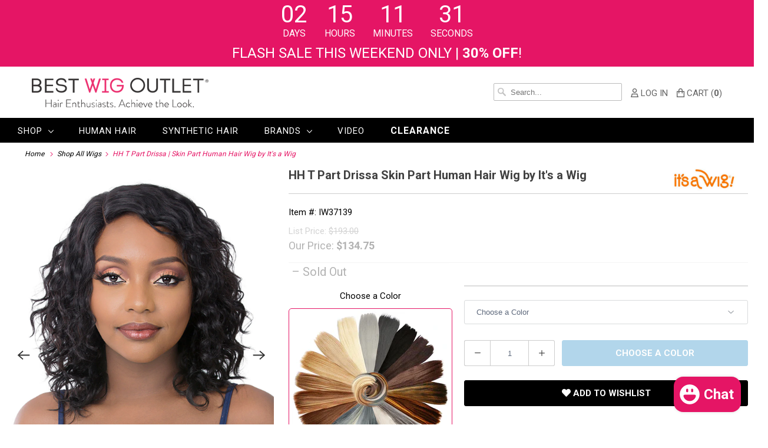

--- FILE ---
content_type: text/html; charset=utf-8
request_url: https://www.bestwigoutlet.com/products/hh-t-part-drissa-skin-part-human-hair-wig-by-it-s-a-wig
body_size: 37193
content:

<!DOCTYPE html>
<html lang="en">
  <head>
    <meta charset="utf-8">
    <meta http-equiv="cleartype" content="on">
    
      <meta name="robots" content="index,follow">
    

    

    
      
        <title>HH T Part Drissa Skin Part Human Hair Wig by It&#39;s a Wig - Best Wig Outlet</title>
      
    



    
      <meta name="description" content="."/>
    

    

<meta name="author" content="Best Wig Outlet">
<meta property="og:url" content="https://www.bestwigoutlet.com/products/hh-t-part-drissa-skin-part-human-hair-wig-by-it-s-a-wig">
<meta property="og:site_name" content="Best Wig Outlet">




  <meta property="og:type" content="product">
  <meta property="og:title" content="HH T Part Drissa | Skin Part Human Hair Wig by It&#39;s a Wig">
  
    
      <meta property="og:image" content="https://www.bestwigoutlet.com/cdn/shop/products/IW37139_HH_Tpart_Drissa_1B_main_600x.jpg?v=1635423299">
      <meta property="og:image:secure_url" content="https://www.bestwigoutlet.com/cdn/shop/products/IW37139_HH_Tpart_Drissa_1B_main_600x.jpg?v=1635423299">
      <meta property="og:image:width" content="1200">
      <meta property="og:image:height" content="1500">
      <meta property="og:image:alt" content="HH T Part Drissa in 1B">
      
    
      <meta property="og:image" content="https://www.bestwigoutlet.com/cdn/shop/products/IW37139_HH_Tpart_Drissa_1B_side_600x.jpg?v=1635423299">
      <meta property="og:image:secure_url" content="https://www.bestwigoutlet.com/cdn/shop/products/IW37139_HH_Tpart_Drissa_1B_side_600x.jpg?v=1635423299">
      <meta property="og:image:width" content="1200">
      <meta property="og:image:height" content="1500">
      <meta property="og:image:alt" content="HH T Part Drissa in 1B">
      
    
      <meta property="og:image" content="https://www.bestwigoutlet.com/cdn/shop/products/IW37139_HH_Tpart_Drissa_1B_side2_600x.jpg?v=1635423299">
      <meta property="og:image:secure_url" content="https://www.bestwigoutlet.com/cdn/shop/products/IW37139_HH_Tpart_Drissa_1B_side2_600x.jpg?v=1635423299">
      <meta property="og:image:width" content="1200">
      <meta property="og:image:height" content="1500">
      <meta property="og:image:alt" content="HH T Part Drissa in 1B">
      
    
  
  
  <meta property="product:price:currency" content="USD">



  <meta property="og:description" content=".">




  <meta name="twitter:site" content="@https://x.com/BestWigOutlet">

<meta name="twitter:card" content="summary">

  <meta name="twitter:title" content="HH T Part Drissa | Skin Part Human Hair Wig by It's a Wig">
  <meta name="twitter:description" content="Skin Top T-PartSkin Part!">
  <meta name="twitter:image:width" content="240">
  <meta name="twitter:image:height" content="240">
  <meta name="twitter:image" content="https://www.bestwigoutlet.com/cdn/shop/products/IW37139_HH_Tpart_Drissa_1B_main_240x.jpg?v=1635423299">
  <meta name="twitter:image:alt" content="HH T Part Drissa in 1B">



    

    

    <!-- Mobile Specific Metas -->
    <meta name="HandheldFriendly" content="True">
    <meta name="MobileOptimized" content="320">
    <meta name="viewport" content="width=device-width,initial-scale=1">
    <meta name="theme-color" content="#ffffff">

    <!-- Preconnect Domains -->
    <link rel="preconnect" href="https://cdn.shopify.com" crossorigin>
    <!--<link rel="preconnect" href="https://fonts.googleapis.com" crossorigin>-->
    <link rel="preconnect" href="https://monorail-edge.shopifysvc.com">

    <!-- Preload Assets -->
    <link rel="preload" href="https://fonts.googleapis.com/css?family=Roboto:400,700&display=swap" as="style">
    <link rel="preload" href="//www.bestwigoutlet.com/cdn/shop/t/4/assets/bootstrap-grid.min.css?v=116379846763868046481628659357" as="style">
    <link rel="preload" href="//www.bestwigoutlet.com/cdn/shop/t/4/assets/styles.css?v=139064514119401176281754978415" as="style">
    <link rel="preload" href="//www.bestwigoutlet.com/cdn/shop/t/4/assets/custom.scss.css?v=27562826132491614551768549839" as="style">
    <link rel="preload" href="//www.bestwigoutlet.com/cdn/shop/t/4/assets/slick.css?v=162085575023046795851754546851" as="style">
    <link rel="preload" href="//www.bestwigoutlet.com/cdn/shop/t/4/assets/slick.js?v=31288098263290890131722844149" as="style">
    <link rel="preload" href="//www.bestwigoutlet.com/cdn/shop/t/4/assets/jquery.js?v=132001662740047769491667976362" as="script">
    <link rel="preload" href="//www.bestwigoutlet.com/cdn/shop/t/4/assets/option_selection.js?v=95067311281041768831662019816" as="script">



    <link href="https://fonts.googleapis.com/css?family=Roboto:400,700&display=swap" rel="stylesheet">

    <!-- Stylesheet for Fancybox library -->
    <link href="//www.bestwigoutlet.com/cdn/shop/t/4/assets/fancybox.css?v=30466120580444283401628659374" rel="stylesheet" type="text/css" media="all" />

    <link href="//www.bestwigoutlet.com/cdn/shop/t/4/assets/bootstrap-grid.min.css?v=116379846763868046481628659357" rel="stylesheet" type="text/css" media="all" />
    

    
    <link href="//www.bestwigoutlet.com/cdn/shop/t/4/assets/styles.css?v=139064514119401176281754978415" rel="stylesheet" type="text/css" media="all" />
    
      <link href="//www.bestwigoutlet.com/cdn/shop/t/4/assets/swiper-bundle.min.css?v=125481212038866068531635852913" rel="stylesheet" type="text/css" media="all" />
    
    <link href="//www.bestwigoutlet.com/cdn/shop/t/4/assets/custom.scss.css?v=27562826132491614551768549839" rel="stylesheet" type="text/css" media="all" />
    <link href="//www.bestwigoutlet.com/cdn/shop/t/4/assets/slick.css?v=162085575023046795851754546851" rel="stylesheet" type="text/css" media="all" />
    <link rel="stylesheet" type="text/css" href="https://cdn.jsdelivr.net/npm/slick-carousel@1.8.1/slick/slick-theme.css"/>

    <!-- Icons -->
    
      <link rel="shortcut icon" type="image/x-icon" href="//www.bestwigoutlet.com/cdn/shop/files/BWO_Favicon_1200x1200_White_180x180.jpg?v=1680584995">
      <link rel="apple-touch-icon" href="//www.bestwigoutlet.com/cdn/shop/files/BWO_Favicon_1200x1200_White_180x180.jpg?v=1680584995"/>
      <link rel="apple-touch-icon" sizes="72x72" href="//www.bestwigoutlet.com/cdn/shop/files/BWO_Favicon_1200x1200_White_72x72.jpg?v=1680584995"/>
      <link rel="apple-touch-icon" sizes="114x114" href="//www.bestwigoutlet.com/cdn/shop/files/BWO_Favicon_1200x1200_White_114x114.jpg?v=1680584995"/>
      <link rel="apple-touch-icon" sizes="180x180" href="//www.bestwigoutlet.com/cdn/shop/files/BWO_Favicon_1200x1200_White_180x180.jpg?v=1680584995"/>
      <link rel="apple-touch-icon" sizes="228x228" href="//www.bestwigoutlet.com/cdn/shop/files/BWO_Favicon_1200x1200_White_228x228.jpg?v=1680584995"/>
    


    <link rel="canonical" href="https://www.bestwigoutlet.com/products/hh-t-part-drissa-skin-part-human-hair-wig-by-it-s-a-wig"/>

    
<script>
      
Shopify = window.Shopify || {};Shopify.theme_settings = {};Shopify.theme_settings.primary_locale = "true";Shopify.theme_settings.current_locale = "en";Shopify.theme_settings.shop_url = "/";Shopify.theme_settings.newsletter_popup = false;Shopify.theme_settings.newsletter_popup_days = "2";Shopify.theme_settings.newsletter_popup_mobile = true;Shopify.theme_settings.newsletter_popup_seconds = 8;Shopify.theme_settings.search_option = "product";Shopify.theme_settings.search_items_to_display = 5;Shopify.theme_settings.enable_autocomplete = false;Shopify.theme_settings.free_text = "Free";Shopify.translation =Shopify.translation || {};Shopify.translation.newsletter_success_text = "Thank you for joining our mailing list!";Shopify.translation.menu = "Menu";Shopify.translation.agree_to_terms_warning = "You must agree with the terms and conditions to checkout.";Shopify.translation.cart_discount = "Discount";Shopify.translation.edit_cart = "View Cart";Shopify.translation.add_to_cart_success = "Just Added";Shopify.translation.agree_to_terms_html = "I Agree with the Terms &amp; Conditions";Shopify.translation.checkout = "Checkout";Shopify.translation.or = "or";Shopify.translation.continue_shopping = "Continue Shopping";Shopify.translation.product_add_to_cart_success = "Added";Shopify.translation.product_add_to_cart = "Add to Cart";Shopify.translation.product_notify_form_email = "Email address";Shopify.translation.product_notify_form_send = "Send";Shopify.translation.items_left_count_one = "item left";Shopify.translation.items_left_count_other = "items left";Shopify.translation.product_sold_out = "Sold Out";Shopify.translation.product_unavailable = "Unavailable";Shopify.translation.product_notify_form_success = "Thanks! We will notify you when this product becomes available!";Shopify.translation.product_from = "from";Shopify.translation.search = "Search";Shopify.translation.all_results = "View all results";Shopify.translation.no_results = "No results found.";


Currency = window.Currency || {};


Currency.shop_currency = "USD";
Currency.default_currency = "USD";
Currency.display_format = "money_format";
Currency.money_format = "${{amount}}";
Currency.money_format_no_currency = "${{amount}}";
Currency.money_format_currency = "${{amount}} USD";
Currency.native_multi_currency = false;
Currency.shipping_calculator = true;
Currency.iso_code = "USD";
Currency.symbol = "$";Shopify.media_queries =Shopify.media_queries || {};Shopify.media_queries.small = window.matchMedia( "(max-width: 480px)" );Shopify.media_queries.medium = window.matchMedia( "(max-width: 798px)" );Shopify.media_queries.large = window.matchMedia( "(min-width: 799px)" );Shopify.media_queries.larger = window.matchMedia( "(min-width: 960px)" );Shopify.media_queries.xlarge = window.matchMedia( "(min-width: 1200px)" );Shopify.media_queries.ie10 = window.matchMedia( "all and (-ms-high-contrast: none), (-ms-high-contrast: active)" );Shopify.media_queries.tablet = window.matchMedia( "only screen and (min-width: 799px) and (max-width: 1024px)" );Shopify.routes =Shopify.routes || {};Shopify.routes.root_url = "/";Shopify.routes.search_url = "/search";Shopify.routes.cart_url = "/cart";
    </script>

    <script src="//www.bestwigoutlet.com/cdn/shop/t/4/assets/jquery.js?v=132001662740047769491667976362"></script>
    <script src="//www.bestwigoutlet.com/cdn/shop/t/4/assets/slick.js?v=31288098263290890131722844149"></script>
    <script src="//www.bestwigoutlet.com/cdn/shop/t/4/assets/option_selection.js?v=95067311281041768831662019816" defer></script>
    <script src="//www.bestwigoutlet.com/cdn/shop/t/4/assets/vendor.js?v=39129197725499497101662022105" defer></script>
    <script src="//www.bestwigoutlet.com/cdn/shop/t/4/assets/app.js?v=126030010750722051361754370293" defer></script>
    <script src="//www.bestwigoutlet.com/cdn/shop/t/4/assets/custom.js?v=57378874145502878141753168704"></script>
    
      <script src="//www.bestwigoutlet.com/cdn/shop/t/4/assets/swiper-bundle.min.js?v=74993883310351089491635852969" defer></script>
    
    
      
      <script src="//www.bestwigoutlet.com/cdn/shop/t/4/assets/vendor-noi.js?v=145223264558837897761665560642" defer></script>
    


    


    <script>window.performance && window.performance.mark && window.performance.mark('shopify.content_for_header.start');</script><meta name="google-site-verification" content="Luo8j3q70B5lfRmhNUulxxAC3i1OfJOSMvr4N6z_Om0">
<meta id="shopify-digital-wallet" name="shopify-digital-wallet" content="/56522637493/digital_wallets/dialog">
<meta name="shopify-checkout-api-token" content="a13bbb2a644f100014fdb7dcf312688f">
<meta id="in-context-paypal-metadata" data-shop-id="56522637493" data-venmo-supported="true" data-environment="production" data-locale="en_US" data-paypal-v4="true" data-currency="USD">
<link rel="alternate" type="application/json+oembed" href="https://www.bestwigoutlet.com/products/hh-t-part-drissa-skin-part-human-hair-wig-by-it-s-a-wig.oembed">
<script async="async" src="/checkouts/internal/preloads.js?locale=en-US"></script>
<link rel="preconnect" href="https://shop.app" crossorigin="anonymous">
<script async="async" src="https://shop.app/checkouts/internal/preloads.js?locale=en-US&shop_id=56522637493" crossorigin="anonymous"></script>
<script id="apple-pay-shop-capabilities" type="application/json">{"shopId":56522637493,"countryCode":"US","currencyCode":"USD","merchantCapabilities":["supports3DS"],"merchantId":"gid:\/\/shopify\/Shop\/56522637493","merchantName":"Best Wig Outlet","requiredBillingContactFields":["postalAddress","email","phone"],"requiredShippingContactFields":["postalAddress","email","phone"],"shippingType":"shipping","supportedNetworks":["visa","masterCard","amex","discover","elo","jcb"],"total":{"type":"pending","label":"Best Wig Outlet","amount":"1.00"},"shopifyPaymentsEnabled":true,"supportsSubscriptions":true}</script>
<script id="shopify-features" type="application/json">{"accessToken":"a13bbb2a644f100014fdb7dcf312688f","betas":["rich-media-storefront-analytics"],"domain":"www.bestwigoutlet.com","predictiveSearch":true,"shopId":56522637493,"locale":"en"}</script>
<script>var Shopify = Shopify || {};
Shopify.shop = "best-wig-outlet.myshopify.com";
Shopify.locale = "en";
Shopify.currency = {"active":"USD","rate":"1.0"};
Shopify.country = "US";
Shopify.theme = {"name":"Responsive - Storefront 2.0","id":125750575285,"schema_name":"Responsive","schema_version":"7.3.1","theme_store_id":304,"role":"main"};
Shopify.theme.handle = "null";
Shopify.theme.style = {"id":null,"handle":null};
Shopify.cdnHost = "www.bestwigoutlet.com/cdn";
Shopify.routes = Shopify.routes || {};
Shopify.routes.root = "/";</script>
<script type="module">!function(o){(o.Shopify=o.Shopify||{}).modules=!0}(window);</script>
<script>!function(o){function n(){var o=[];function n(){o.push(Array.prototype.slice.apply(arguments))}return n.q=o,n}var t=o.Shopify=o.Shopify||{};t.loadFeatures=n(),t.autoloadFeatures=n()}(window);</script>
<script>
  window.ShopifyPay = window.ShopifyPay || {};
  window.ShopifyPay.apiHost = "shop.app\/pay";
  window.ShopifyPay.redirectState = null;
</script>
<script id="shop-js-analytics" type="application/json">{"pageType":"product"}</script>
<script defer="defer" async type="module" src="//www.bestwigoutlet.com/cdn/shopifycloud/shop-js/modules/v2/client.init-shop-cart-sync_DlSlHazZ.en.esm.js"></script>
<script defer="defer" async type="module" src="//www.bestwigoutlet.com/cdn/shopifycloud/shop-js/modules/v2/chunk.common_D16XZWos.esm.js"></script>
<script type="module">
  await import("//www.bestwigoutlet.com/cdn/shopifycloud/shop-js/modules/v2/client.init-shop-cart-sync_DlSlHazZ.en.esm.js");
await import("//www.bestwigoutlet.com/cdn/shopifycloud/shop-js/modules/v2/chunk.common_D16XZWos.esm.js");

  window.Shopify.SignInWithShop?.initShopCartSync?.({"fedCMEnabled":true,"windoidEnabled":true});

</script>
<script defer="defer" async type="module" src="//www.bestwigoutlet.com/cdn/shopifycloud/shop-js/modules/v2/client.payment-terms_Bp9K0NXD.en.esm.js"></script>
<script defer="defer" async type="module" src="//www.bestwigoutlet.com/cdn/shopifycloud/shop-js/modules/v2/chunk.common_D16XZWos.esm.js"></script>
<script defer="defer" async type="module" src="//www.bestwigoutlet.com/cdn/shopifycloud/shop-js/modules/v2/chunk.modal_UwFWkumu.esm.js"></script>
<script type="module">
  await import("//www.bestwigoutlet.com/cdn/shopifycloud/shop-js/modules/v2/client.payment-terms_Bp9K0NXD.en.esm.js");
await import("//www.bestwigoutlet.com/cdn/shopifycloud/shop-js/modules/v2/chunk.common_D16XZWos.esm.js");
await import("//www.bestwigoutlet.com/cdn/shopifycloud/shop-js/modules/v2/chunk.modal_UwFWkumu.esm.js");

  
</script>
<script>
  window.Shopify = window.Shopify || {};
  if (!window.Shopify.featureAssets) window.Shopify.featureAssets = {};
  window.Shopify.featureAssets['shop-js'] = {"shop-cart-sync":["modules/v2/client.shop-cart-sync_DKWYiEUO.en.esm.js","modules/v2/chunk.common_D16XZWos.esm.js"],"init-fed-cm":["modules/v2/client.init-fed-cm_vfPMjZAC.en.esm.js","modules/v2/chunk.common_D16XZWos.esm.js"],"init-shop-email-lookup-coordinator":["modules/v2/client.init-shop-email-lookup-coordinator_CR38P6MB.en.esm.js","modules/v2/chunk.common_D16XZWos.esm.js"],"init-shop-cart-sync":["modules/v2/client.init-shop-cart-sync_DlSlHazZ.en.esm.js","modules/v2/chunk.common_D16XZWos.esm.js"],"shop-cash-offers":["modules/v2/client.shop-cash-offers_CJw4IQ6B.en.esm.js","modules/v2/chunk.common_D16XZWos.esm.js","modules/v2/chunk.modal_UwFWkumu.esm.js"],"shop-toast-manager":["modules/v2/client.shop-toast-manager_BY778Uv6.en.esm.js","modules/v2/chunk.common_D16XZWos.esm.js"],"init-windoid":["modules/v2/client.init-windoid_DVhZdEm3.en.esm.js","modules/v2/chunk.common_D16XZWos.esm.js"],"shop-button":["modules/v2/client.shop-button_D2ZzKUPa.en.esm.js","modules/v2/chunk.common_D16XZWos.esm.js"],"avatar":["modules/v2/client.avatar_BTnouDA3.en.esm.js"],"init-customer-accounts-sign-up":["modules/v2/client.init-customer-accounts-sign-up_CQZUmjGN.en.esm.js","modules/v2/client.shop-login-button_Cu5K-F7X.en.esm.js","modules/v2/chunk.common_D16XZWos.esm.js","modules/v2/chunk.modal_UwFWkumu.esm.js"],"pay-button":["modules/v2/client.pay-button_CcBqbGU7.en.esm.js","modules/v2/chunk.common_D16XZWos.esm.js"],"init-shop-for-new-customer-accounts":["modules/v2/client.init-shop-for-new-customer-accounts_B5DR5JTE.en.esm.js","modules/v2/client.shop-login-button_Cu5K-F7X.en.esm.js","modules/v2/chunk.common_D16XZWos.esm.js","modules/v2/chunk.modal_UwFWkumu.esm.js"],"shop-login-button":["modules/v2/client.shop-login-button_Cu5K-F7X.en.esm.js","modules/v2/chunk.common_D16XZWos.esm.js","modules/v2/chunk.modal_UwFWkumu.esm.js"],"shop-follow-button":["modules/v2/client.shop-follow-button_BX8Slf17.en.esm.js","modules/v2/chunk.common_D16XZWos.esm.js","modules/v2/chunk.modal_UwFWkumu.esm.js"],"init-customer-accounts":["modules/v2/client.init-customer-accounts_DjKkmQ2w.en.esm.js","modules/v2/client.shop-login-button_Cu5K-F7X.en.esm.js","modules/v2/chunk.common_D16XZWos.esm.js","modules/v2/chunk.modal_UwFWkumu.esm.js"],"lead-capture":["modules/v2/client.lead-capture_ChWCg7nV.en.esm.js","modules/v2/chunk.common_D16XZWos.esm.js","modules/v2/chunk.modal_UwFWkumu.esm.js"],"checkout-modal":["modules/v2/client.checkout-modal_DPnpVyv-.en.esm.js","modules/v2/chunk.common_D16XZWos.esm.js","modules/v2/chunk.modal_UwFWkumu.esm.js"],"shop-login":["modules/v2/client.shop-login_leRXJtcZ.en.esm.js","modules/v2/chunk.common_D16XZWos.esm.js","modules/v2/chunk.modal_UwFWkumu.esm.js"],"payment-terms":["modules/v2/client.payment-terms_Bp9K0NXD.en.esm.js","modules/v2/chunk.common_D16XZWos.esm.js","modules/v2/chunk.modal_UwFWkumu.esm.js"]};
</script>
<script>(function() {
  var isLoaded = false;
  function asyncLoad() {
    if (isLoaded) return;
    isLoaded = true;
    var urls = ["https:\/\/shy.elfsight.com\/p\/platform.js?shop=best-wig-outlet.myshopify.com","https:\/\/plugin.brevo.com\/integrations\/api\/automation\/script?user_connection_id=618ad19b9a1083659c11afb4\u0026ma-key=okjk6pmlnkza4yshitu2tusf\u0026shop=best-wig-outlet.myshopify.com","https:\/\/plugin.brevo.com\/integrations\/api\/sy\/cart_tracking\/script?user_connection_id=618ad19b9a1083659c11afb4\u0026ma-key=okjk6pmlnkza4yshitu2tusf\u0026shop=best-wig-outlet.myshopify.com","https:\/\/cdn.attn.tv\/bestwigoutlet\/dtag.js?shop=best-wig-outlet.myshopify.com","https:\/\/cdn.attn.tv\/bestwigoutlet\/dtag.js?shop=best-wig-outlet.myshopify.com","https:\/\/dr4qe3ddw9y32.cloudfront.net\/awin-shopify-integration-code.js?aid=115597\u0026v=shopifyApp_5.1.6\u0026ts=1745946258283\u0026shop=best-wig-outlet.myshopify.com","https:\/\/searchanise-ef84.kxcdn.com\/widgets\/shopify\/init.js?a=9D8a3b0c8u\u0026shop=best-wig-outlet.myshopify.com"];
    for (var i = 0; i < urls.length; i++) {
      var s = document.createElement('script');
      s.type = 'text/javascript';
      s.async = true;
      s.src = urls[i];
      var x = document.getElementsByTagName('script')[0];
      x.parentNode.insertBefore(s, x);
    }
  };
  if(window.attachEvent) {
    window.attachEvent('onload', asyncLoad);
  } else {
    window.addEventListener('load', asyncLoad, false);
  }
})();</script>
<script id="__st">var __st={"a":56522637493,"offset":-28800,"reqid":"1d8e0a6c-2530-4586-9266-4cb98428d630-1768582039","pageurl":"www.bestwigoutlet.com\/products\/hh-t-part-drissa-skin-part-human-hair-wig-by-it-s-a-wig","u":"0aaa6576b042","p":"product","rtyp":"product","rid":7060595736757};</script>
<script>window.ShopifyPaypalV4VisibilityTracking = true;</script>
<script id="captcha-bootstrap">!function(){'use strict';const t='contact',e='account',n='new_comment',o=[[t,t],['blogs',n],['comments',n],[t,'customer']],c=[[e,'customer_login'],[e,'guest_login'],[e,'recover_customer_password'],[e,'create_customer']],r=t=>t.map((([t,e])=>`form[action*='/${t}']:not([data-nocaptcha='true']) input[name='form_type'][value='${e}']`)).join(','),a=t=>()=>t?[...document.querySelectorAll(t)].map((t=>t.form)):[];function s(){const t=[...o],e=r(t);return a(e)}const i='password',u='form_key',d=['recaptcha-v3-token','g-recaptcha-response','h-captcha-response',i],f=()=>{try{return window.sessionStorage}catch{return}},m='__shopify_v',_=t=>t.elements[u];function p(t,e,n=!1){try{const o=window.sessionStorage,c=JSON.parse(o.getItem(e)),{data:r}=function(t){const{data:e,action:n}=t;return t[m]||n?{data:e,action:n}:{data:t,action:n}}(c);for(const[e,n]of Object.entries(r))t.elements[e]&&(t.elements[e].value=n);n&&o.removeItem(e)}catch(o){console.error('form repopulation failed',{error:o})}}const l='form_type',E='cptcha';function T(t){t.dataset[E]=!0}const w=window,h=w.document,L='Shopify',v='ce_forms',y='captcha';let A=!1;((t,e)=>{const n=(g='f06e6c50-85a8-45c8-87d0-21a2b65856fe',I='https://cdn.shopify.com/shopifycloud/storefront-forms-hcaptcha/ce_storefront_forms_captcha_hcaptcha.v1.5.2.iife.js',D={infoText:'Protected by hCaptcha',privacyText:'Privacy',termsText:'Terms'},(t,e,n)=>{const o=w[L][v],c=o.bindForm;if(c)return c(t,g,e,D).then(n);var r;o.q.push([[t,g,e,D],n]),r=I,A||(h.body.append(Object.assign(h.createElement('script'),{id:'captcha-provider',async:!0,src:r})),A=!0)});var g,I,D;w[L]=w[L]||{},w[L][v]=w[L][v]||{},w[L][v].q=[],w[L][y]=w[L][y]||{},w[L][y].protect=function(t,e){n(t,void 0,e),T(t)},Object.freeze(w[L][y]),function(t,e,n,w,h,L){const[v,y,A,g]=function(t,e,n){const i=e?o:[],u=t?c:[],d=[...i,...u],f=r(d),m=r(i),_=r(d.filter((([t,e])=>n.includes(e))));return[a(f),a(m),a(_),s()]}(w,h,L),I=t=>{const e=t.target;return e instanceof HTMLFormElement?e:e&&e.form},D=t=>v().includes(t);t.addEventListener('submit',(t=>{const e=I(t);if(!e)return;const n=D(e)&&!e.dataset.hcaptchaBound&&!e.dataset.recaptchaBound,o=_(e),c=g().includes(e)&&(!o||!o.value);(n||c)&&t.preventDefault(),c&&!n&&(function(t){try{if(!f())return;!function(t){const e=f();if(!e)return;const n=_(t);if(!n)return;const o=n.value;o&&e.removeItem(o)}(t);const e=Array.from(Array(32),(()=>Math.random().toString(36)[2])).join('');!function(t,e){_(t)||t.append(Object.assign(document.createElement('input'),{type:'hidden',name:u})),t.elements[u].value=e}(t,e),function(t,e){const n=f();if(!n)return;const o=[...t.querySelectorAll(`input[type='${i}']`)].map((({name:t})=>t)),c=[...d,...o],r={};for(const[a,s]of new FormData(t).entries())c.includes(a)||(r[a]=s);n.setItem(e,JSON.stringify({[m]:1,action:t.action,data:r}))}(t,e)}catch(e){console.error('failed to persist form',e)}}(e),e.submit())}));const S=(t,e)=>{t&&!t.dataset[E]&&(n(t,e.some((e=>e===t))),T(t))};for(const o of['focusin','change'])t.addEventListener(o,(t=>{const e=I(t);D(e)&&S(e,y())}));const B=e.get('form_key'),M=e.get(l),P=B&&M;t.addEventListener('DOMContentLoaded',(()=>{const t=y();if(P)for(const e of t)e.elements[l].value===M&&p(e,B);[...new Set([...A(),...v().filter((t=>'true'===t.dataset.shopifyCaptcha))])].forEach((e=>S(e,t)))}))}(h,new URLSearchParams(w.location.search),n,t,e,['guest_login'])})(!0,!0)}();</script>
<script integrity="sha256-4kQ18oKyAcykRKYeNunJcIwy7WH5gtpwJnB7kiuLZ1E=" data-source-attribution="shopify.loadfeatures" defer="defer" src="//www.bestwigoutlet.com/cdn/shopifycloud/storefront/assets/storefront/load_feature-a0a9edcb.js" crossorigin="anonymous"></script>
<script crossorigin="anonymous" defer="defer" src="//www.bestwigoutlet.com/cdn/shopifycloud/storefront/assets/shopify_pay/storefront-65b4c6d7.js?v=20250812"></script>
<script data-source-attribution="shopify.dynamic_checkout.dynamic.init">var Shopify=Shopify||{};Shopify.PaymentButton=Shopify.PaymentButton||{isStorefrontPortableWallets:!0,init:function(){window.Shopify.PaymentButton.init=function(){};var t=document.createElement("script");t.src="https://www.bestwigoutlet.com/cdn/shopifycloud/portable-wallets/latest/portable-wallets.en.js",t.type="module",document.head.appendChild(t)}};
</script>
<script data-source-attribution="shopify.dynamic_checkout.buyer_consent">
  function portableWalletsHideBuyerConsent(e){var t=document.getElementById("shopify-buyer-consent"),n=document.getElementById("shopify-subscription-policy-button");t&&n&&(t.classList.add("hidden"),t.setAttribute("aria-hidden","true"),n.removeEventListener("click",e))}function portableWalletsShowBuyerConsent(e){var t=document.getElementById("shopify-buyer-consent"),n=document.getElementById("shopify-subscription-policy-button");t&&n&&(t.classList.remove("hidden"),t.removeAttribute("aria-hidden"),n.addEventListener("click",e))}window.Shopify?.PaymentButton&&(window.Shopify.PaymentButton.hideBuyerConsent=portableWalletsHideBuyerConsent,window.Shopify.PaymentButton.showBuyerConsent=portableWalletsShowBuyerConsent);
</script>
<script data-source-attribution="shopify.dynamic_checkout.cart.bootstrap">document.addEventListener("DOMContentLoaded",(function(){function t(){return document.querySelector("shopify-accelerated-checkout-cart, shopify-accelerated-checkout")}if(t())Shopify.PaymentButton.init();else{new MutationObserver((function(e,n){t()&&(Shopify.PaymentButton.init(),n.disconnect())})).observe(document.body,{childList:!0,subtree:!0})}}));
</script>
<link id="shopify-accelerated-checkout-styles" rel="stylesheet" media="screen" href="https://www.bestwigoutlet.com/cdn/shopifycloud/portable-wallets/latest/accelerated-checkout-backwards-compat.css" crossorigin="anonymous">
<style id="shopify-accelerated-checkout-cart">
        #shopify-buyer-consent {
  margin-top: 1em;
  display: inline-block;
  width: 100%;
}

#shopify-buyer-consent.hidden {
  display: none;
}

#shopify-subscription-policy-button {
  background: none;
  border: none;
  padding: 0;
  text-decoration: underline;
  font-size: inherit;
  cursor: pointer;
}

#shopify-subscription-policy-button::before {
  box-shadow: none;
}

      </style>
<script id="sections-script" data-sections="product-template" defer="defer" src="//www.bestwigoutlet.com/cdn/shop/t/4/compiled_assets/scripts.js?21012"></script>
<script>window.performance && window.performance.mark && window.performance.mark('shopify.content_for_header.end');</script>

    <noscript>
      <style>
        .slides > li:first-child {display: block;}
        .image__fallback {
          width: 100vw;
          display: block !important;
          max-width: 100vw !important;
          margin-bottom: 0;
        }
        .no-js-only {
          display: inherit !important;
        }
        .icon-cart.cart-button {
          display: none;
        }
        .lazyload {
          opacity: 1;
          -webkit-filter: blur(0);
          filter: blur(0);
        }
        .animate_right,
        .animate_left,
        .animate_up,
        .animate_down {
          opacity: 1;
        }
        .product_section .product_form {
          opacity: 1;
        }
        .multi_select,
        form .select {
          display: block !important;
        }
        .swatch_options {
          display: none;
        }
        .image-element__wrap {
          display: none;
        }
      </style>
    </noscript>

  
<!-- tracking -->




<!-- bing -->
    <script>
      (function(w,d,t,r,u)
      {
        var f,n,i;
        w[u]=w[u]||[],f=function()
        {
          var o={ti:"4025795", enableAutoSpaTracking: true};
          o.q=w[u],w[u]=new UET(o),w[u].push("pageLoad")
        },
                n=d.createElement(t),n.src=r,n.async=1,n.onload=n.onreadystatechange=function()
        {
          var s=this.readyState;
          s&&s!=="loaded"&&s!=="complete"||(f(),n.onload=n.onreadystatechange=null)
        },
                i=d.getElementsByTagName(t)[0],i.parentNode.insertBefore(n,i)
      })
      (window,document,"script","//bat.bing.com/bat.js","uetq");
    </script>
<!-- end bing -->


<script>
  var productList = []; 
  
  window.uetq = window.uetq || [];
  window.uetq.push('event', '', {'ecomm_prodid': productList, 'ecomm_pagetype': 'home'});   
</script>

    


    
<!-- end tracking -->    


<meta name="google-site-verification" content="msHfKLOs91m33ktRPL98SH3qb90Bo4AiFoPyzkpeUuI" />
<meta name='dmca-site-verification' content='dGVZa3ZybGw5UlRLUVpPeEkwbVFlc1lkVDNSMzZLS2lIUkdkNDlNdVFpUT01' />
<meta name="p:domain_verify" content="38c1d43eb8fe3fcfb0c509ee38a62d6a"/>
  
<!-- BEGIN app block: shopify://apps/sc-easy-redirects/blocks/app/be3f8dbd-5d43-46b4-ba43-2d65046054c2 -->
    <!-- common for all pages -->
    
    
        
            <script src="https://cdn.shopify.com/extensions/264f3360-3201-4ab7-9087-2c63466c86a3/sc-easy-redirects-5/assets/esc-redirect-app-live-feature.js" async></script>
        
    




<!-- END app block --><!-- BEGIN app block: shopify://apps/attentive/blocks/attn-tag/8df62c72-8fe4-407e-a5b3-72132be30a0d --><script type="text/javascript" src="https://cdn.attn.tv/bestwigoutlet/dtag.js?source=app-embed" defer="defer"></script>


<!-- END app block --><script src="https://cdn.shopify.com/extensions/7bc9bb47-adfa-4267-963e-cadee5096caf/inbox-1252/assets/inbox-chat-loader.js" type="text/javascript" defer="defer"></script>
<script src="https://cdn.shopify.com/extensions/019bbde2-aa41-7224-807c-8a1fb9a30b00/smile-io-265/assets/smile-loader.js" type="text/javascript" defer="defer"></script>
<script src="https://cdn.shopify.com/extensions/019b462c-42ef-75ea-a584-11908320682a/algoshop-countdown-timer-39/assets/countdown-timer.js" type="text/javascript" defer="defer"></script>
<link href="https://cdn.shopify.com/extensions/019b462c-42ef-75ea-a584-11908320682a/algoshop-countdown-timer-39/assets/countdown-timer.css" rel="stylesheet" type="text/css" media="all">
<link href="https://monorail-edge.shopifysvc.com" rel="dns-prefetch">
<script>(function(){if ("sendBeacon" in navigator && "performance" in window) {try {var session_token_from_headers = performance.getEntriesByType('navigation')[0].serverTiming.find(x => x.name == '_s').description;} catch {var session_token_from_headers = undefined;}var session_cookie_matches = document.cookie.match(/_shopify_s=([^;]*)/);var session_token_from_cookie = session_cookie_matches && session_cookie_matches.length === 2 ? session_cookie_matches[1] : "";var session_token = session_token_from_headers || session_token_from_cookie || "";function handle_abandonment_event(e) {var entries = performance.getEntries().filter(function(entry) {return /monorail-edge.shopifysvc.com/.test(entry.name);});if (!window.abandonment_tracked && entries.length === 0) {window.abandonment_tracked = true;var currentMs = Date.now();var navigation_start = performance.timing.navigationStart;var payload = {shop_id: 56522637493,url: window.location.href,navigation_start,duration: currentMs - navigation_start,session_token,page_type: "product"};window.navigator.sendBeacon("https://monorail-edge.shopifysvc.com/v1/produce", JSON.stringify({schema_id: "online_store_buyer_site_abandonment/1.1",payload: payload,metadata: {event_created_at_ms: currentMs,event_sent_at_ms: currentMs}}));}}window.addEventListener('pagehide', handle_abandonment_event);}}());</script>
<script id="web-pixels-manager-setup">(function e(e,d,r,n,o){if(void 0===o&&(o={}),!Boolean(null===(a=null===(i=window.Shopify)||void 0===i?void 0:i.analytics)||void 0===a?void 0:a.replayQueue)){var i,a;window.Shopify=window.Shopify||{};var t=window.Shopify;t.analytics=t.analytics||{};var s=t.analytics;s.replayQueue=[],s.publish=function(e,d,r){return s.replayQueue.push([e,d,r]),!0};try{self.performance.mark("wpm:start")}catch(e){}var l=function(){var e={modern:/Edge?\/(1{2}[4-9]|1[2-9]\d|[2-9]\d{2}|\d{4,})\.\d+(\.\d+|)|Firefox\/(1{2}[4-9]|1[2-9]\d|[2-9]\d{2}|\d{4,})\.\d+(\.\d+|)|Chrom(ium|e)\/(9{2}|\d{3,})\.\d+(\.\d+|)|(Maci|X1{2}).+ Version\/(15\.\d+|(1[6-9]|[2-9]\d|\d{3,})\.\d+)([,.]\d+|)( \(\w+\)|)( Mobile\/\w+|) Safari\/|Chrome.+OPR\/(9{2}|\d{3,})\.\d+\.\d+|(CPU[ +]OS|iPhone[ +]OS|CPU[ +]iPhone|CPU IPhone OS|CPU iPad OS)[ +]+(15[._]\d+|(1[6-9]|[2-9]\d|\d{3,})[._]\d+)([._]\d+|)|Android:?[ /-](13[3-9]|1[4-9]\d|[2-9]\d{2}|\d{4,})(\.\d+|)(\.\d+|)|Android.+Firefox\/(13[5-9]|1[4-9]\d|[2-9]\d{2}|\d{4,})\.\d+(\.\d+|)|Android.+Chrom(ium|e)\/(13[3-9]|1[4-9]\d|[2-9]\d{2}|\d{4,})\.\d+(\.\d+|)|SamsungBrowser\/([2-9]\d|\d{3,})\.\d+/,legacy:/Edge?\/(1[6-9]|[2-9]\d|\d{3,})\.\d+(\.\d+|)|Firefox\/(5[4-9]|[6-9]\d|\d{3,})\.\d+(\.\d+|)|Chrom(ium|e)\/(5[1-9]|[6-9]\d|\d{3,})\.\d+(\.\d+|)([\d.]+$|.*Safari\/(?![\d.]+ Edge\/[\d.]+$))|(Maci|X1{2}).+ Version\/(10\.\d+|(1[1-9]|[2-9]\d|\d{3,})\.\d+)([,.]\d+|)( \(\w+\)|)( Mobile\/\w+|) Safari\/|Chrome.+OPR\/(3[89]|[4-9]\d|\d{3,})\.\d+\.\d+|(CPU[ +]OS|iPhone[ +]OS|CPU[ +]iPhone|CPU IPhone OS|CPU iPad OS)[ +]+(10[._]\d+|(1[1-9]|[2-9]\d|\d{3,})[._]\d+)([._]\d+|)|Android:?[ /-](13[3-9]|1[4-9]\d|[2-9]\d{2}|\d{4,})(\.\d+|)(\.\d+|)|Mobile Safari.+OPR\/([89]\d|\d{3,})\.\d+\.\d+|Android.+Firefox\/(13[5-9]|1[4-9]\d|[2-9]\d{2}|\d{4,})\.\d+(\.\d+|)|Android.+Chrom(ium|e)\/(13[3-9]|1[4-9]\d|[2-9]\d{2}|\d{4,})\.\d+(\.\d+|)|Android.+(UC? ?Browser|UCWEB|U3)[ /]?(15\.([5-9]|\d{2,})|(1[6-9]|[2-9]\d|\d{3,})\.\d+)\.\d+|SamsungBrowser\/(5\.\d+|([6-9]|\d{2,})\.\d+)|Android.+MQ{2}Browser\/(14(\.(9|\d{2,})|)|(1[5-9]|[2-9]\d|\d{3,})(\.\d+|))(\.\d+|)|K[Aa][Ii]OS\/(3\.\d+|([4-9]|\d{2,})\.\d+)(\.\d+|)/},d=e.modern,r=e.legacy,n=navigator.userAgent;return n.match(d)?"modern":n.match(r)?"legacy":"unknown"}(),u="modern"===l?"modern":"legacy",c=(null!=n?n:{modern:"",legacy:""})[u],f=function(e){return[e.baseUrl,"/wpm","/b",e.hashVersion,"modern"===e.buildTarget?"m":"l",".js"].join("")}({baseUrl:d,hashVersion:r,buildTarget:u}),m=function(e){var d=e.version,r=e.bundleTarget,n=e.surface,o=e.pageUrl,i=e.monorailEndpoint;return{emit:function(e){var a=e.status,t=e.errorMsg,s=(new Date).getTime(),l=JSON.stringify({metadata:{event_sent_at_ms:s},events:[{schema_id:"web_pixels_manager_load/3.1",payload:{version:d,bundle_target:r,page_url:o,status:a,surface:n,error_msg:t},metadata:{event_created_at_ms:s}}]});if(!i)return console&&console.warn&&console.warn("[Web Pixels Manager] No Monorail endpoint provided, skipping logging."),!1;try{return self.navigator.sendBeacon.bind(self.navigator)(i,l)}catch(e){}var u=new XMLHttpRequest;try{return u.open("POST",i,!0),u.setRequestHeader("Content-Type","text/plain"),u.send(l),!0}catch(e){return console&&console.warn&&console.warn("[Web Pixels Manager] Got an unhandled error while logging to Monorail."),!1}}}}({version:r,bundleTarget:l,surface:e.surface,pageUrl:self.location.href,monorailEndpoint:e.monorailEndpoint});try{o.browserTarget=l,function(e){var d=e.src,r=e.async,n=void 0===r||r,o=e.onload,i=e.onerror,a=e.sri,t=e.scriptDataAttributes,s=void 0===t?{}:t,l=document.createElement("script"),u=document.querySelector("head"),c=document.querySelector("body");if(l.async=n,l.src=d,a&&(l.integrity=a,l.crossOrigin="anonymous"),s)for(var f in s)if(Object.prototype.hasOwnProperty.call(s,f))try{l.dataset[f]=s[f]}catch(e){}if(o&&l.addEventListener("load",o),i&&l.addEventListener("error",i),u)u.appendChild(l);else{if(!c)throw new Error("Did not find a head or body element to append the script");c.appendChild(l)}}({src:f,async:!0,onload:function(){if(!function(){var e,d;return Boolean(null===(d=null===(e=window.Shopify)||void 0===e?void 0:e.analytics)||void 0===d?void 0:d.initialized)}()){var d=window.webPixelsManager.init(e)||void 0;if(d){var r=window.Shopify.analytics;r.replayQueue.forEach((function(e){var r=e[0],n=e[1],o=e[2];d.publishCustomEvent(r,n,o)})),r.replayQueue=[],r.publish=d.publishCustomEvent,r.visitor=d.visitor,r.initialized=!0}}},onerror:function(){return m.emit({status:"failed",errorMsg:"".concat(f," has failed to load")})},sri:function(e){var d=/^sha384-[A-Za-z0-9+/=]+$/;return"string"==typeof e&&d.test(e)}(c)?c:"",scriptDataAttributes:o}),m.emit({status:"loading"})}catch(e){m.emit({status:"failed",errorMsg:(null==e?void 0:e.message)||"Unknown error"})}}})({shopId: 56522637493,storefrontBaseUrl: "https://www.bestwigoutlet.com",extensionsBaseUrl: "https://extensions.shopifycdn.com/cdn/shopifycloud/web-pixels-manager",monorailEndpoint: "https://monorail-edge.shopifysvc.com/unstable/produce_batch",surface: "storefront-renderer",enabledBetaFlags: ["2dca8a86"],webPixelsConfigList: [{"id":"897155253","configuration":"{\"advertiserId\":\"115597\",\"shopDomain\":\"best-wig-outlet.myshopify.com\",\"appVersion\":\"shopifyApp_5.1.6\"}","eventPayloadVersion":"v1","runtimeContext":"STRICT","scriptVersion":"12028261640958a57505ca3bca7d4e66","type":"APP","apiClientId":2887701,"privacyPurposes":["ANALYTICS","MARKETING"],"dataSharingAdjustments":{"protectedCustomerApprovalScopes":["read_customer_personal_data"]}},{"id":"585760949","configuration":"{\"apiKey\":\"9D8a3b0c8u\", \"host\":\"searchserverapi.com\"}","eventPayloadVersion":"v1","runtimeContext":"STRICT","scriptVersion":"5559ea45e47b67d15b30b79e7c6719da","type":"APP","apiClientId":578825,"privacyPurposes":["ANALYTICS"],"dataSharingAdjustments":{"protectedCustomerApprovalScopes":["read_customer_personal_data"]}},{"id":"483524789","configuration":"{\"config\":\"{\\\"pixel_id\\\":\\\"G-DYX5YXK5C9\\\",\\\"target_country\\\":\\\"US\\\",\\\"gtag_events\\\":[{\\\"type\\\":\\\"begin_checkout\\\",\\\"action_label\\\":\\\"G-DYX5YXK5C9\\\"},{\\\"type\\\":\\\"search\\\",\\\"action_label\\\":\\\"G-DYX5YXK5C9\\\"},{\\\"type\\\":\\\"view_item\\\",\\\"action_label\\\":\\\"G-DYX5YXK5C9\\\"},{\\\"type\\\":\\\"purchase\\\",\\\"action_label\\\":\\\"G-DYX5YXK5C9\\\"},{\\\"type\\\":\\\"page_view\\\",\\\"action_label\\\":\\\"G-DYX5YXK5C9\\\"},{\\\"type\\\":\\\"add_payment_info\\\",\\\"action_label\\\":\\\"G-DYX5YXK5C9\\\"},{\\\"type\\\":\\\"add_to_cart\\\",\\\"action_label\\\":\\\"G-DYX5YXK5C9\\\"}],\\\"enable_monitoring_mode\\\":false}\"}","eventPayloadVersion":"v1","runtimeContext":"OPEN","scriptVersion":"b2a88bafab3e21179ed38636efcd8a93","type":"APP","apiClientId":1780363,"privacyPurposes":[],"dataSharingAdjustments":{"protectedCustomerApprovalScopes":["read_customer_address","read_customer_email","read_customer_name","read_customer_personal_data","read_customer_phone"]}},{"id":"273088693","configuration":"{\"ti\":\"211048792\",\"endpoint\":\"https:\/\/bat.bing.com\/action\/0\"}","eventPayloadVersion":"v1","runtimeContext":"STRICT","scriptVersion":"5ee93563fe31b11d2d65e2f09a5229dc","type":"APP","apiClientId":2997493,"privacyPurposes":["ANALYTICS","MARKETING","SALE_OF_DATA"],"dataSharingAdjustments":{"protectedCustomerApprovalScopes":["read_customer_personal_data"]}},{"id":"273055925","configuration":"{\"partnerId\": \"12348\", \"environment\": \"prod\", \"countryCode\": \"US\", \"logLevel\": \"none\"}","eventPayloadVersion":"v1","runtimeContext":"STRICT","scriptVersion":"3add57fd2056b63da5cf857b4ed8b1f3","type":"APP","apiClientId":5829751,"privacyPurposes":["ANALYTICS","MARKETING","SALE_OF_DATA"],"dataSharingAdjustments":{"protectedCustomerApprovalScopes":[]}},{"id":"263192757","configuration":"{\"env\":\"prod\"}","eventPayloadVersion":"v1","runtimeContext":"LAX","scriptVersion":"1a41e1eca09c95376c0b4a84ae3b11ef","type":"APP","apiClientId":3977633,"privacyPurposes":["ANALYTICS","MARKETING"],"dataSharingAdjustments":{"protectedCustomerApprovalScopes":["read_customer_address","read_customer_email","read_customer_name","read_customer_personal_data","read_customer_phone"]}},{"id":"178815157","configuration":"{\"pixel_id\":\"447778468756060\",\"pixel_type\":\"facebook_pixel\",\"metaapp_system_user_token\":\"-\"}","eventPayloadVersion":"v1","runtimeContext":"OPEN","scriptVersion":"ca16bc87fe92b6042fbaa3acc2fbdaa6","type":"APP","apiClientId":2329312,"privacyPurposes":["ANALYTICS","MARKETING","SALE_OF_DATA"],"dataSharingAdjustments":{"protectedCustomerApprovalScopes":["read_customer_address","read_customer_email","read_customer_name","read_customer_personal_data","read_customer_phone"]}},{"id":"89948341","configuration":"{\"tagID\":\"2613504231268\"}","eventPayloadVersion":"v1","runtimeContext":"STRICT","scriptVersion":"18031546ee651571ed29edbe71a3550b","type":"APP","apiClientId":3009811,"privacyPurposes":["ANALYTICS","MARKETING","SALE_OF_DATA"],"dataSharingAdjustments":{"protectedCustomerApprovalScopes":["read_customer_address","read_customer_email","read_customer_name","read_customer_personal_data","read_customer_phone"]}},{"id":"29950133","eventPayloadVersion":"1","runtimeContext":"LAX","scriptVersion":"16","type":"CUSTOM","privacyPurposes":["ANALYTICS","MARKETING","SALE_OF_DATA"],"name":"Google Tag Manager"},{"id":"34472117","eventPayloadVersion":"1","runtimeContext":"LAX","scriptVersion":"1","type":"CUSTOM","privacyPurposes":["ANALYTICS","MARKETING","SALE_OF_DATA"],"name":"Bing Custom Pixel"},{"id":"36896949","eventPayloadVersion":"1","runtimeContext":"LAX","scriptVersion":"4","type":"CUSTOM","privacyPurposes":[],"name":"Google Enhanced Conversions"},{"id":"41353397","eventPayloadVersion":"1","runtimeContext":"LAX","scriptVersion":"1","type":"CUSTOM","privacyPurposes":["ANALYTICS","MARKETING","SALE_OF_DATA"],"name":"cj-network-integration-pixel"},{"id":"115998901","eventPayloadVersion":"1","runtimeContext":"LAX","scriptVersion":"1","type":"CUSTOM","privacyPurposes":["ANALYTICS","MARKETING","SALE_OF_DATA"],"name":"Shopper Approved TYP "},{"id":"shopify-app-pixel","configuration":"{}","eventPayloadVersion":"v1","runtimeContext":"STRICT","scriptVersion":"0450","apiClientId":"shopify-pixel","type":"APP","privacyPurposes":["ANALYTICS","MARKETING"]},{"id":"shopify-custom-pixel","eventPayloadVersion":"v1","runtimeContext":"LAX","scriptVersion":"0450","apiClientId":"shopify-pixel","type":"CUSTOM","privacyPurposes":["ANALYTICS","MARKETING"]}],isMerchantRequest: false,initData: {"shop":{"name":"Best Wig Outlet","paymentSettings":{"currencyCode":"USD"},"myshopifyDomain":"best-wig-outlet.myshopify.com","countryCode":"US","storefrontUrl":"https:\/\/www.bestwigoutlet.com"},"customer":null,"cart":null,"checkout":null,"productVariants":[{"price":{"amount":134.75,"currencyCode":"USD"},"product":{"title":"HH T Part Drissa | Skin Part Human Hair Wig by It's a Wig","vendor":"It's a Wig","id":"7060595736757","untranslatedTitle":"HH T Part Drissa | Skin Part Human Hair Wig by It's a Wig","url":"\/products\/hh-t-part-drissa-skin-part-human-hair-wig-by-it-s-a-wig","type":"Wigs"},"id":"41293982367925","image":{"src":"\/\/www.bestwigoutlet.com\/cdn\/shop\/products\/IW37139_HH_Tpart_Drissa_1B_main.jpg?v=1635423299"},"sku":"IW37139-1","title":"1","untranslatedTitle":"1"},{"price":{"amount":134.75,"currencyCode":"USD"},"product":{"title":"HH T Part Drissa | Skin Part Human Hair Wig by It's a Wig","vendor":"It's a Wig","id":"7060595736757","untranslatedTitle":"HH T Part Drissa | Skin Part Human Hair Wig by It's a Wig","url":"\/products\/hh-t-part-drissa-skin-part-human-hair-wig-by-it-s-a-wig","type":"Wigs"},"id":"41293982433461","image":{"src":"\/\/www.bestwigoutlet.com\/cdn\/shop\/products\/IW37139_HH_Tpart_Drissa_1B_main.jpg?v=1635423299"},"sku":"IW37139-1B","title":"1B","untranslatedTitle":"1B"},{"price":{"amount":134.75,"currencyCode":"USD"},"product":{"title":"HH T Part Drissa | Skin Part Human Hair Wig by It's a Wig","vendor":"It's a Wig","id":"7060595736757","untranslatedTitle":"HH T Part Drissa | Skin Part Human Hair Wig by It's a Wig","url":"\/products\/hh-t-part-drissa-skin-part-human-hair-wig-by-it-s-a-wig","type":"Wigs"},"id":"41293982498997","image":{"src":"\/\/www.bestwigoutlet.com\/cdn\/shop\/products\/IW37139_HH_Tpart_Drissa_1B_main.jpg?v=1635423299"},"sku":"IW37139-2","title":"2","untranslatedTitle":"2"},{"price":{"amount":134.75,"currencyCode":"USD"},"product":{"title":"HH T Part Drissa | Skin Part Human Hair Wig by It's a Wig","vendor":"It's a Wig","id":"7060595736757","untranslatedTitle":"HH T Part Drissa | Skin Part Human Hair Wig by It's a Wig","url":"\/products\/hh-t-part-drissa-skin-part-human-hair-wig-by-it-s-a-wig","type":"Wigs"},"id":"41293982531765","image":{"src":"\/\/www.bestwigoutlet.com\/cdn\/shop\/products\/IW37139_HH_Tpart_Drissa_1B_main.jpg?v=1635423299"},"sku":"IW37139-99J","title":"99J","untranslatedTitle":"99J"},{"price":{"amount":134.75,"currencyCode":"USD"},"product":{"title":"HH T Part Drissa | Skin Part Human Hair Wig by It's a Wig","vendor":"It's a Wig","id":"7060595736757","untranslatedTitle":"HH T Part Drissa | Skin Part Human Hair Wig by It's a Wig","url":"\/products\/hh-t-part-drissa-skin-part-human-hair-wig-by-it-s-a-wig","type":"Wigs"},"id":"41293982597301","image":{"src":"\/\/www.bestwigoutlet.com\/cdn\/shop\/products\/IW37139_HH_Tpart_Drissa_1B_main.jpg?v=1635423299"},"sku":"IW37139-P1B\/30","title":"P1B\/30","untranslatedTitle":"P1B\/30"},{"price":{"amount":134.75,"currencyCode":"USD"},"product":{"title":"HH T Part Drissa | Skin Part Human Hair Wig by It's a Wig","vendor":"It's a Wig","id":"7060595736757","untranslatedTitle":"HH T Part Drissa | Skin Part Human Hair Wig by It's a Wig","url":"\/products\/hh-t-part-drissa-skin-part-human-hair-wig-by-it-s-a-wig","type":"Wigs"},"id":"41293982662837","image":{"src":"\/\/www.bestwigoutlet.com\/cdn\/shop\/products\/IW37139_HH_Tpart_Drissa_1B_main.jpg?v=1635423299"},"sku":"IW37139-P4\/27\/30","title":"P4\/27\/30","untranslatedTitle":"P4\/27\/30"}],"purchasingCompany":null},},"https://www.bestwigoutlet.com/cdn","fcfee988w5aeb613cpc8e4bc33m6693e112",{"modern":"","legacy":""},{"shopId":"56522637493","storefrontBaseUrl":"https:\/\/www.bestwigoutlet.com","extensionBaseUrl":"https:\/\/extensions.shopifycdn.com\/cdn\/shopifycloud\/web-pixels-manager","surface":"storefront-renderer","enabledBetaFlags":"[\"2dca8a86\"]","isMerchantRequest":"false","hashVersion":"fcfee988w5aeb613cpc8e4bc33m6693e112","publish":"custom","events":"[[\"page_viewed\",{}],[\"product_viewed\",{\"productVariant\":{\"price\":{\"amount\":134.75,\"currencyCode\":\"USD\"},\"product\":{\"title\":\"HH T Part Drissa | Skin Part Human Hair Wig by It's a Wig\",\"vendor\":\"It's a Wig\",\"id\":\"7060595736757\",\"untranslatedTitle\":\"HH T Part Drissa | Skin Part Human Hair Wig by It's a Wig\",\"url\":\"\/products\/hh-t-part-drissa-skin-part-human-hair-wig-by-it-s-a-wig\",\"type\":\"Wigs\"},\"id\":\"41293982367925\",\"image\":{\"src\":\"\/\/www.bestwigoutlet.com\/cdn\/shop\/products\/IW37139_HH_Tpart_Drissa_1B_main.jpg?v=1635423299\"},\"sku\":\"IW37139-1\",\"title\":\"1\",\"untranslatedTitle\":\"1\"}}]]"});</script><script>
  window.ShopifyAnalytics = window.ShopifyAnalytics || {};
  window.ShopifyAnalytics.meta = window.ShopifyAnalytics.meta || {};
  window.ShopifyAnalytics.meta.currency = 'USD';
  var meta = {"product":{"id":7060595736757,"gid":"gid:\/\/shopify\/Product\/7060595736757","vendor":"It's a Wig","type":"Wigs","handle":"hh-t-part-drissa-skin-part-human-hair-wig-by-it-s-a-wig","variants":[{"id":41293982367925,"price":13475,"name":"HH T Part Drissa | Skin Part Human Hair Wig by It's a Wig - 1","public_title":"1","sku":"IW37139-1"},{"id":41293982433461,"price":13475,"name":"HH T Part Drissa | Skin Part Human Hair Wig by It's a Wig - 1B","public_title":"1B","sku":"IW37139-1B"},{"id":41293982498997,"price":13475,"name":"HH T Part Drissa | Skin Part Human Hair Wig by It's a Wig - 2","public_title":"2","sku":"IW37139-2"},{"id":41293982531765,"price":13475,"name":"HH T Part Drissa | Skin Part Human Hair Wig by It's a Wig - 99J","public_title":"99J","sku":"IW37139-99J"},{"id":41293982597301,"price":13475,"name":"HH T Part Drissa | Skin Part Human Hair Wig by It's a Wig - P1B\/30","public_title":"P1B\/30","sku":"IW37139-P1B\/30"},{"id":41293982662837,"price":13475,"name":"HH T Part Drissa | Skin Part Human Hair Wig by It's a Wig - P4\/27\/30","public_title":"P4\/27\/30","sku":"IW37139-P4\/27\/30"}],"remote":false},"page":{"pageType":"product","resourceType":"product","resourceId":7060595736757,"requestId":"1d8e0a6c-2530-4586-9266-4cb98428d630-1768582039"}};
  for (var attr in meta) {
    window.ShopifyAnalytics.meta[attr] = meta[attr];
  }
</script>
<script class="analytics">
  (function () {
    var customDocumentWrite = function(content) {
      var jquery = null;

      if (window.jQuery) {
        jquery = window.jQuery;
      } else if (window.Checkout && window.Checkout.$) {
        jquery = window.Checkout.$;
      }

      if (jquery) {
        jquery('body').append(content);
      }
    };

    var hasLoggedConversion = function(token) {
      if (token) {
        return document.cookie.indexOf('loggedConversion=' + token) !== -1;
      }
      return false;
    }

    var setCookieIfConversion = function(token) {
      if (token) {
        var twoMonthsFromNow = new Date(Date.now());
        twoMonthsFromNow.setMonth(twoMonthsFromNow.getMonth() + 2);

        document.cookie = 'loggedConversion=' + token + '; expires=' + twoMonthsFromNow;
      }
    }

    var trekkie = window.ShopifyAnalytics.lib = window.trekkie = window.trekkie || [];
    if (trekkie.integrations) {
      return;
    }
    trekkie.methods = [
      'identify',
      'page',
      'ready',
      'track',
      'trackForm',
      'trackLink'
    ];
    trekkie.factory = function(method) {
      return function() {
        var args = Array.prototype.slice.call(arguments);
        args.unshift(method);
        trekkie.push(args);
        return trekkie;
      };
    };
    for (var i = 0; i < trekkie.methods.length; i++) {
      var key = trekkie.methods[i];
      trekkie[key] = trekkie.factory(key);
    }
    trekkie.load = function(config) {
      trekkie.config = config || {};
      trekkie.config.initialDocumentCookie = document.cookie;
      var first = document.getElementsByTagName('script')[0];
      var script = document.createElement('script');
      script.type = 'text/javascript';
      script.onerror = function(e) {
        var scriptFallback = document.createElement('script');
        scriptFallback.type = 'text/javascript';
        scriptFallback.onerror = function(error) {
                var Monorail = {
      produce: function produce(monorailDomain, schemaId, payload) {
        var currentMs = new Date().getTime();
        var event = {
          schema_id: schemaId,
          payload: payload,
          metadata: {
            event_created_at_ms: currentMs,
            event_sent_at_ms: currentMs
          }
        };
        return Monorail.sendRequest("https://" + monorailDomain + "/v1/produce", JSON.stringify(event));
      },
      sendRequest: function sendRequest(endpointUrl, payload) {
        // Try the sendBeacon API
        if (window && window.navigator && typeof window.navigator.sendBeacon === 'function' && typeof window.Blob === 'function' && !Monorail.isIos12()) {
          var blobData = new window.Blob([payload], {
            type: 'text/plain'
          });

          if (window.navigator.sendBeacon(endpointUrl, blobData)) {
            return true;
          } // sendBeacon was not successful

        } // XHR beacon

        var xhr = new XMLHttpRequest();

        try {
          xhr.open('POST', endpointUrl);
          xhr.setRequestHeader('Content-Type', 'text/plain');
          xhr.send(payload);
        } catch (e) {
          console.log(e);
        }

        return false;
      },
      isIos12: function isIos12() {
        return window.navigator.userAgent.lastIndexOf('iPhone; CPU iPhone OS 12_') !== -1 || window.navigator.userAgent.lastIndexOf('iPad; CPU OS 12_') !== -1;
      }
    };
    Monorail.produce('monorail-edge.shopifysvc.com',
      'trekkie_storefront_load_errors/1.1',
      {shop_id: 56522637493,
      theme_id: 125750575285,
      app_name: "storefront",
      context_url: window.location.href,
      source_url: "//www.bestwigoutlet.com/cdn/s/trekkie.storefront.cd680fe47e6c39ca5d5df5f0a32d569bc48c0f27.min.js"});

        };
        scriptFallback.async = true;
        scriptFallback.src = '//www.bestwigoutlet.com/cdn/s/trekkie.storefront.cd680fe47e6c39ca5d5df5f0a32d569bc48c0f27.min.js';
        first.parentNode.insertBefore(scriptFallback, first);
      };
      script.async = true;
      script.src = '//www.bestwigoutlet.com/cdn/s/trekkie.storefront.cd680fe47e6c39ca5d5df5f0a32d569bc48c0f27.min.js';
      first.parentNode.insertBefore(script, first);
    };
    trekkie.load(
      {"Trekkie":{"appName":"storefront","development":false,"defaultAttributes":{"shopId":56522637493,"isMerchantRequest":null,"themeId":125750575285,"themeCityHash":"13074181565858430765","contentLanguage":"en","currency":"USD"},"isServerSideCookieWritingEnabled":true,"monorailRegion":"shop_domain","enabledBetaFlags":["65f19447"]},"Session Attribution":{},"S2S":{"facebookCapiEnabled":true,"source":"trekkie-storefront-renderer","apiClientId":580111}}
    );

    var loaded = false;
    trekkie.ready(function() {
      if (loaded) return;
      loaded = true;

      window.ShopifyAnalytics.lib = window.trekkie;

      var originalDocumentWrite = document.write;
      document.write = customDocumentWrite;
      try { window.ShopifyAnalytics.merchantGoogleAnalytics.call(this); } catch(error) {};
      document.write = originalDocumentWrite;

      window.ShopifyAnalytics.lib.page(null,{"pageType":"product","resourceType":"product","resourceId":7060595736757,"requestId":"1d8e0a6c-2530-4586-9266-4cb98428d630-1768582039","shopifyEmitted":true});

      var match = window.location.pathname.match(/checkouts\/(.+)\/(thank_you|post_purchase)/)
      var token = match? match[1]: undefined;
      if (!hasLoggedConversion(token)) {
        setCookieIfConversion(token);
        window.ShopifyAnalytics.lib.track("Viewed Product",{"currency":"USD","variantId":41293982367925,"productId":7060595736757,"productGid":"gid:\/\/shopify\/Product\/7060595736757","name":"HH T Part Drissa | Skin Part Human Hair Wig by It's a Wig - 1","price":"134.75","sku":"IW37139-1","brand":"It's a Wig","variant":"1","category":"Wigs","nonInteraction":true,"remote":false},undefined,undefined,{"shopifyEmitted":true});
      window.ShopifyAnalytics.lib.track("monorail:\/\/trekkie_storefront_viewed_product\/1.1",{"currency":"USD","variantId":41293982367925,"productId":7060595736757,"productGid":"gid:\/\/shopify\/Product\/7060595736757","name":"HH T Part Drissa | Skin Part Human Hair Wig by It's a Wig - 1","price":"134.75","sku":"IW37139-1","brand":"It's a Wig","variant":"1","category":"Wigs","nonInteraction":true,"remote":false,"referer":"https:\/\/www.bestwigoutlet.com\/products\/hh-t-part-drissa-skin-part-human-hair-wig-by-it-s-a-wig"});
      }
    });


        var eventsListenerScript = document.createElement('script');
        eventsListenerScript.async = true;
        eventsListenerScript.src = "//www.bestwigoutlet.com/cdn/shopifycloud/storefront/assets/shop_events_listener-3da45d37.js";
        document.getElementsByTagName('head')[0].appendChild(eventsListenerScript);

})();</script>
  <script>
  if (!window.ga || (window.ga && typeof window.ga !== 'function')) {
    window.ga = function ga() {
      (window.ga.q = window.ga.q || []).push(arguments);
      if (window.Shopify && window.Shopify.analytics && typeof window.Shopify.analytics.publish === 'function') {
        window.Shopify.analytics.publish("ga_stub_called", {}, {sendTo: "google_osp_migration"});
      }
      console.error("Shopify's Google Analytics stub called with:", Array.from(arguments), "\nSee https://help.shopify.com/manual/promoting-marketing/pixels/pixel-migration#google for more information.");
    };
    if (window.Shopify && window.Shopify.analytics && typeof window.Shopify.analytics.publish === 'function') {
      window.Shopify.analytics.publish("ga_stub_initialized", {}, {sendTo: "google_osp_migration"});
    }
  }
</script>
<script
  defer
  src="https://www.bestwigoutlet.com/cdn/shopifycloud/perf-kit/shopify-perf-kit-3.0.4.min.js"
  data-application="storefront-renderer"
  data-shop-id="56522637493"
  data-render-region="gcp-us-central1"
  data-page-type="product"
  data-theme-instance-id="125750575285"
  data-theme-name="Responsive"
  data-theme-version="7.3.1"
  data-monorail-region="shop_domain"
  data-resource-timing-sampling-rate="10"
  data-shs="true"
  data-shs-beacon="true"
  data-shs-export-with-fetch="true"
  data-shs-logs-sample-rate="1"
  data-shs-beacon-endpoint="https://www.bestwigoutlet.com/api/collect"
></script>
</head>

  <body class="product"
        data-money-format="${{amount}}
"
        data-active-currency="USD"
        data-shop-url="/">

    <header role="banner">
      <div id="shopify-section-roof" class="shopify-section">

<div data-section-id="roof" data-section-type="roof-section" class="roof">
  <div class="roof-inner">

    <div class="row">
      
        
          
            <div class="col-12 col column-1">
          
        

        

            


            
                <div class="countdown">
                  <a class="countdown-link" href="/pages/special-promotions" aria-label="FLASH SALE THIS WEEKEND ONLY | 30% OFF!"></a>
                  <div class="timer">
                    <div class="segment days">
                      <p class="digit dd">00</p>
                      <p class="desc">days</p>
                    </div>
                    <div class="segment hours">
                      <p class="digit hh">00</p>
                      <p class="desc">hours</p>
                    </div>
                    <div class="segment minutes">
                      <p class="digit mm">00</p>
                      <p class="desc">minutes</p>
                    </div>
                    <div class="segment seconds">
                      <p class="digit ss">00</p>
                      <p class="desc">seconds</p>
                    </div>
                  </div>
                  <div class="content"><p>FLASH SALE THIS WEEKEND ONLY | <strong>30% OFF</strong>!</p></div>
                </div>

                <script>
                  function pad(num) {
                    // adds leading zero if necessary
                    return ("0" + parseInt(num)).substr(-2);
                  }


                  

                  

                  var countDownDate = new Date('2026-01-18T23:59:00-08:00').getTime();


                  var x = setInterval(function() {
                    let now = new Date().getTime();

                    let distance = countDownDate - now;

                    // Time calculations for days, hours, minutes and seconds
                    let days = Math.floor(distance / (1000 * 60 * 60 * 24));
                    let hours = Math.floor((distance % (1000 * 60 * 60 * 24)) / (1000 * 60 * 60));
                    let minutes = Math.floor((distance % (1000 * 60 * 60)) / (1000 * 60));
                    let seconds = Math.floor((distance % (1000 * 60)) / 1000);


                    $('.countdown .ss').html(pad(seconds));
                    $('.countdown .mm').html(pad(minutes));
                    $('.countdown .hh').html(pad(hours));
                    if (days<10) {
                      $('.countdown .dd').html(pad(days));
                    } else {
                      $('.countdown .dd').html(days);
                    }


                    if (distance < 0) {
                      //expired
                      $('.countdown').css('display','none');
                    }
                  }, 1000);

                </script>


            

        
          
            </div>
          
        

        

      


    </div>

  </div>
</div>



</div>
      <div id="shopify-section-header" class="shopify-section shopify-section--header"> <script type="application/ld+json">
  {
    "@context": "http://schema.org",
    "@type": "Organization",
    "name": "Best Wig Outlet",
    
      
      "logo": "https://www.bestwigoutlet.com/cdn/shop/files/best-wig-logo-large_1000x.png?v=1637825236",
    
    "sameAs": [
      "https://x.com/BestWigOutlet",
      "https://www.facebook.com/bestwigoutlet",
      "https://www.pinterest.com/bestwigoutlet/",
      "https://www.instagram.com/bestwigoutlet/",
      "",
      "",
      "https://www.youtube.com/user/bestwigoutlet?sub_confirmation=1",
      ""
    ],
    "url": "https://www.bestwigoutlet.com"
  }
</script>

 




 

<section class="section">
  <div class="container content header-container">
    <div class="one-whole column logo header-logo topSearch--true">

      <div class="row mb-0">
        <div class="col-sm-6">
          

          <a href="/" title="Best Wig Outlet" class="logo-align--left">
        <span class="logo--mobile">
          
            






  <div class="image-element__wrap" style=";">
      <img width="1706" height="176" alt="" src="//www.bestwigoutlet.com/cdn/shop/files/BWO_Logo_Black_a7a40cef-48f7-4615-b60a-2b1a9430fe04_2000x.png?v=1753079990"
            
            
      />
  </div>



<noscript>
  <img src="//www.bestwigoutlet.com/cdn/shop/files/BWO_Logo_Black_a7a40cef-48f7-4615-b60a-2b1a9430fe04_2000x.png?v=1753079990" alt="" class="">
</noscript>

          
        </span>


         <span class="logo--desktop">
          
            






    
    <div class="image-element__wrap" style=";">
        <img  width="1000" height="167" loading="lazy" alt="Best Wig Outlet Logo" src="//www.bestwigoutlet.com/cdn/shop/files/best-wig-logo-large_300x.png?v=1637825236"
                
                
        />
    </div>



<noscript>
  <img src="//www.bestwigoutlet.com/cdn/shop/files/best-wig-logo-large_2000x.png?v=1637825236" alt="Best Wig Outlet Logo" class="">
</noscript>

          
          </span>
          </a>
        </div>

        <div class="col-sm-6 header-right-col">

          

          

          <div class="header-right">


            <div class="top_bar_search search__form" data-autocomplete-false>
              <form class="search" action="/search">
                <input type="hidden" name="type" value="product" />
                <input type="text" name="q" class="search_box" placeholder="Search..." value="" autocapitalize="off" autocomplete="on" autocorrect="off" />
              </form>
            </div>

            
              
                <a href="/account/login" id="customer_login_link" data-no-instant><i class="fasr fa-user"></i> Log in</a>
              
            

            <a class="cart_open_button" href="/cart"><i class="fasr fa-bag-shopping"></i> Cart (<span class="cart_item_count fw-bold">0</span>)</a>



          </div>


        </div>

      </div>

    </div>

    <div class="wd-popout"><div class="wdp-header"></div><div class="wdp-content"></div><div class="wdp-footer"></div></div>
  </div>
</section>

 <section class="nav-section nav-section-desktop">
   <div class="container nav-container">
     <div class="one-whole column">
       <div class="nav-logo">
         <a href="/" title="Best Wig Outlet"><img src="//www.bestwigoutlet.com/cdn/shop/files/BWO_Logo_White_bc2cb559-e1be-438f-b5fe-31788619b83b_200x.png?v=1753765904" alt="best wig outlet" class="lazyload lazyload--fade-in"></a>
       </div>
       <div id="nav" class=" nav-align--left
                            nav-border--none
                            nav-separator--none">
         <ul class="js-navigation menu-navigation " id="menu">

             
             


               

               


             


               

               


             


               

               


             


               

               


             


               

               


             


               

               


             


               

               


             


               

               
<style>
                   .megaMenu-banner { background-color: #ffffff; }
                   .megaMenu-banner p { color: #404040; }
                 </style>
                 

             
               
  <li tabindex="0" class="menu-item-shop megaMenu-dropdown sub-menu js-megaMenu-dropdown parent-link--false " aria-haspopup="true" aria-expanded="false">
    <a class="sub-menu--link " >
      Shop<span class="icon-down-arrow arrow menu-icon"></span>
    </a>
    <span class="icon-right-arrow arrow mega-mobile-arrow menu-icon"></span>
  </li>
  <div class="megaMenu js-megaMenu megaMenu-id-menu_eBX9g9 megaMenu-left animated fadeIn">

  <div class="megaMenu-grid-wrap">
    <div class="megaMenu-grid js-megaMenu-grid" data-grid-size="5">

      
        
      

      
      

      

        
            
                <div class="megaMenu-column megaMenuCustomCol">
            
        


              <h3 class="megaMenu-subtitle js-megaMenu-dropdown  parent-link--false " data-sub-link="12">
                <a class="" >Category</a><span class="icon-right-arrow arrow mega-sub-arrow menu-icon"></span>
              </h3>
              
                <div class="megaMenu-submenu">
                  
                    
                        
                            <div class="megaMenu-sublink-item"><a href="/collections/wigs">Wigs</a></div>
                        
                    
                  
                    
                        
                            <div class="megaMenu-sublink-item"><a href="/collections/hair-toppers-wiglet">Hair Toppers</a></div>
                        
                    
                  
                    
                        
                            <div class="megaMenu-sublink-item"><a href="/collections/hair-pieces">Hair Pieces</a></div>
                        
                    
                  
                    
                        
                            <div class="megaMenu-sublink-item"><a href="/collections/hair-extensions">Hair Extensions</a></div>
                        
                    
                  
                    
                        
                            <div class="megaMenu-sublink-item"><a href="/collections/ponytails">Ponytails</a></div>
                        
                    
                  
                    
                        
                            <div class="megaMenu-sublink-item"><a href="/collections/hair-integration">Hair Integration</a></div>
                        
                    
                  
                    
                        
                            <div class="megaMenu-sublink-item"><a href="/collections/headwear-turban">Headwear, Turban</a></div>
                        
                    
                  
                    
                        
                            <div class="megaMenu-sublink-item"><a href="/collections/toupee-for-men">Toupee for Men</a></div>
                        
                    
                  
                    
                        
                            <div class="megaMenu-sublink-item"><a href="/collections/wig-accessories">Wig Accessories</a></div>
                        
                    
                  
                    
                        
                            <div class="megaMenu-sublink-item"><a href="/collections/wig-color-rings">Color Rings</a></div>
                        
                    
                  
                    
                        
                            <div class="megaMenu-sublink-item"><a href="/collections/nail-jewelry">Nail Jewelry</a></div>
                        
                    
                  
                    
                        
                            <div class="megaMenu-sublink-item"><a href="/collections/eyelashes">Eyelashes</a></div>
                        
                    
                  
                </div>
              

        
            
                </div>
            
        


      

        
            
                <div class="megaMenu-column megaMenuCustomCol">
            
        


              <h3 class="megaMenu-subtitle js-megaMenu-dropdown  parent-link--true" data-sub-link="12">
                <a class="" href="/collections/wigs" >Wigs Department</a><span class="icon-right-arrow arrow mega-sub-arrow menu-icon"></span>
              </h3>
              
                <div class="megaMenu-submenu">
                  
                    
                        
                            <div class="megaMenu-sublink-item"><a href="/collections/wigs-for-women">Wigs for Women</a></div>
                        
                    
                  
                    
                        
                            <div class="megaMenu-sublink-item"><a href="/collections/wigs-for-black-women">Wigs for Black Women</a></div>
                        
                    
                  
                    
                        
                            <div class="megaMenu-sublink-item"><a href="/collections/wigs-for-children">Wigs for Children</a></div>
                        
                    
                  
                    
                        
                            <div class="megaMenu-sublink-item"><a href="/collections/wigs-for-men">Wigs for Men</a></div>
                        
                    
                  
                    
                        
                            <div class="megaMenu-sublink-item"><a href="/collections/wigs-for-cancer-patients">Wigs for Cancer Patients</a></div>
                        
                    
                  
                    
                        
                            <div class="megaMenu-sublink-item"><a href="/collections/human-hair-wigs">Human Hair Wigs</a></div>
                        
                    
                  
                    
                        
                            <div class="megaMenu-sublink-item"><a href="/collections/synthetic-hair-wigs">Synthetic Hair Wigs</a></div>
                        
                    
                  
                    
                        
                            <div class="megaMenu-sublink-item"><a href="/collections/lace-front-wigs">Lace Front Wigs</a></div>
                        
                    
                  
                    
                        
                            <div class="megaMenu-sublink-item"><a href="/collections/monofilament-wigs">Monofilament Wigs</a></div>
                        
                    
                  
                    
                        
                            <div class="megaMenu-sublink-item"><a href="/collections/headband-3-4-wigs">Headband, 3/4 Wigs</a></div>
                        
                    
                  
                    
                        
                            <div class="megaMenu-sublink-item"><a href="/collections/half-wigs">Half Wigs</a></div>
                        
                    
                  
                    
                        
                            <div class="megaMenu-sublink-item"><a href="/collections/costume-wigs"><strong>Costume Wigs</strong></a></div>
                        
                    
                  
                </div>
              

        
            
                </div>
            
        


      

        
            
                <div class="megaMenu-column megaMenuCustomCol">
            
        


              <h3 class="megaMenu-subtitle js-megaMenu-dropdown  parent-link--false " data-sub-link="11">
                <a class="" >Hair Style</a><span class="icon-right-arrow arrow mega-sub-arrow menu-icon"></span>
              </h3>
              
                <div class="megaMenu-submenu">
                  
                    
                        
                            <div class="megaMenu-sublink-item"><a href="/collections/wigs/length-short">Short Wigs</a></div>
                        
                    
                  
                    
                        
                            <div class="megaMenu-sublink-item"><a href="/collections/wigs/length-medium">Mid-Length Wigs</a></div>
                        
                    
                  
                    
                        
                            <div class="megaMenu-sublink-item"><a href="/collections/wigs/length-long">Long Wigs</a></div>
                        
                    
                  
                    
                        
                            <div class="megaMenu-sublink-item"><a href="/collections/wigs/texture-straight">Straight Wigs</a></div>
                        
                    
                  
                    
                        
                            <div class="megaMenu-sublink-item"><a href="/collections/wigs/texture-wavy">Wavy Wigs</a></div>
                        
                    
                  
                    
                        
                            <div class="megaMenu-sublink-item"><a href="/collections/wigs/texture-curly">Curly Wigs</a></div>
                        
                    
                  
                    
                        
                            <div class="megaMenu-sublink-item"><a href="/collections/wigs/hair-style-bob">Bob Wigs</a></div>
                        
                    
                  
                    
                        
                            <div class="megaMenu-sublink-item"><a href="/collections/wigs/hair-style-layered">Layered Wigs</a></div>
                        
                    
                  
                    
                        
                            <div class="megaMenu-sublink-item"><a href="/collections/wigs/hair-style-lob">Lob Wigs</a></div>
                        
                    
                  
                    
                        
                            <div class="megaMenu-sublink-item"><a href="/collections/wigs/hair-style-pixie">Pixie Wigs</a></div>
                        
                    
                  
                    
                        
                            <div class="megaMenu-sublink-item"><a href="/collections/wigs/hair-style-shag">Shag Wigs</a></div>
                        
                    
                  
                </div>
              

        
            
                </div>
            
        


      

        
            
                <div class="megaMenu-column megaMenuCustomCol">
            
        


              <h3 class="megaMenu-subtitle js-megaMenu-dropdown  parent-link--false " data-sub-link="3">
                <a class="" >Resources for Your Wig</a><span class="icon-right-arrow arrow mega-sub-arrow menu-icon"></span>
              </h3>
              
                <div class="megaMenu-submenu">
                  
                    
                        
                            <div class="megaMenu-sublink-item"><a href="/pages/how-to-choose-the-right-wig-for-your-face-shape">Wigs for Your Face Shape</a></div>
                        
                    
                  
                    
                        
                            <div class="megaMenu-sublink-item"><a href="/pages/buyers-handbook-how-to-find-my-colors">Choose the right Color Wig</a></div>
                        
                    
                  
                    
                        
                            <div class="megaMenu-sublink-item"><a href="/pages/buyers-handbook-cap-constructions">Choosing a Right Cap Construction</a></div>
                        
                    
                  
                </div>
              

        
            
        


      

        
            
        


              <h3 class="megaMenu-subtitle js-megaMenu-dropdown  parent-link--false " data-sub-link="4">
                <a class="" >Featured Items</a><span class="icon-right-arrow arrow mega-sub-arrow menu-icon"></span>
              </h3>
              
                <div class="megaMenu-submenu">
                  
                    
                        
                            <div class="megaMenu-sublink-item"><a href="/collections/new-arrival-wigs">New Arrivals</a></div>
                        
                    
                  
                    
                        
                            <div class="megaMenu-sublink-item"><a href="/collections/best-selling-wigs">Best Sellers</a></div>
                        
                    
                  
                    
                        
                            <div class="megaMenu-sublink-item"><a href="/collections/sales-items">Sale Items</a></div>
                        
                    
                  
                    
                        
                            <div class="megaMenu-sublink-item"><a href="/collections/clearance">Clearance Items</a></div>
                        
                    
                  
                </div>
              

        
            
                </div>
            
        


      

      

    </div>
  </div>

  

</div>



             
           

             
             


               

               


             


               

               


             


               

               


             


               

               


             


               

               


             


               

               


             


               

               


             


               

               


             

             
               
  
    <li class="menu-item-human-hair">
      <a tabindex="0" href="/collections/human-hair-wigs" >Human Hair</a>
    </li>
  



             
           

             
             


               

               


             


               

               


             


               

               


             


               

               


             


               

               


             


               

               


             


               

               


             


               

               


             

             
               
  
    <li class="menu-item-synthetic-hair">
      <a tabindex="0" href="/collections/synthetic-hair-wigs" >Synthetic Hair</a>
    </li>
  



             
           

             
             


               

               


             


               

               


             


               

               


             


               

               


             


               

               


             


               

               


             


               

               
<style>
                   .megaMenu-banner { background-color: #ffffff; }
                   .megaMenu-banner p { color: #404040; }
                 </style>
                 

             
               
  <li tabindex="0" class="menu-item-brands megaMenu-dropdown sub-menu js-megaMenu-dropdown parent-link--true" aria-haspopup="true" aria-expanded="false">
    <a class="sub-menu--link " href="/pages/name-brand-wigs" >
      Brands<span class="icon-down-arrow arrow menu-icon"></span>
    </a>
    <span class="icon-right-arrow arrow mega-mobile-arrow menu-icon"></span>
  </li>
  <div class="megaMenu js-megaMenu megaMenu-id-822529fb-968a-4359-b4de-d7b5d512dcb4 megaMenu-left animated fadeIn">

  <div class="megaMenu-grid-wrap">
    <div class="megaMenu-grid js-megaMenu-grid" data-grid-size="5">

      
        
      

      
      

      

        
            
                <div class="megaMenu-column megaMenuCustomCol">
            
        


              <h3 class="megaMenu-subtitle js-megaMenu-dropdown  parent-link--false " data-sub-link="13">
                <a class="" >A - G</a><span class="icon-right-arrow arrow mega-sub-arrow menu-icon"></span>
              </h3>
              
                <div class="megaMenu-submenu">
                  
                    
                        
                            <div class="megaMenu-sublink-item"><a href="/collections/alexander">Alexander</a></div>
                        
                    
                  
                    
                        
                            <div class="megaMenu-sublink-item"><a href="/collections/amore">Amore</a></div>
                        
                    
                  
                    
                        
                            <div class="megaMenu-sublink-item"><a href="/collections/aspen">Aspen</a></div>
                        
                    
                  
                    
                        
                            <div class="megaMenu-sublink-item"><a href="/collections/belle-tress">Belle Tress</a></div>
                        
                    
                  
                    
                        
                            <div class="megaMenu-sublink-item"><a href="/collections/bobbi-boss">Bobbi Boss</a></div>
                        
                    
                  
                    
                        
                            <div class="megaMenu-sublink-item"><a href="/collections/dream-usa">Dream USA</a></div>
                        
                    
                  
                    
                        
                            <div class="megaMenu-sublink-item"><a href="/collections/easihair">EasiHair</a></div>
                        
                    
                  
                    
                        
                            <div class="megaMenu-sublink-item"><a href="/collections/elegante">Elegante</a></div>
                        
                    
                  
                    
                        
                            <div class="megaMenu-sublink-item"><a href="/collections/ellen-wille">Ellen Wille</a></div>
                        
                    
                  
                    
                        
                            <div class="megaMenu-sublink-item"><a href="/collections/envy">Envy</a></div>
                        
                    
                  
                    
                        
                            <div class="megaMenu-sublink-item"><a href="/collections/estetica">Estetica</a></div>
                        
                    
                  
                    
                        
                            <div class="megaMenu-sublink-item"><a href="/collections/euro-next">Euro Next</a></div>
                        
                    
                  
                    
                        
                            <div class="megaMenu-sublink-item"><a href="/collections/gabor">Gabor</a></div>
                        
                    
                  
                </div>
              

        
            
                </div>
            
        


      

        
            
                <div class="megaMenu-column megaMenuCustomCol">
            
        


              <h3 class="megaMenu-subtitle js-megaMenu-dropdown  parent-link--false " data-sub-link="12">
                <a class="" >H - M</a><span class="icon-right-arrow arrow mega-sub-arrow menu-icon"></span>
              </h3>
              
                <div class="megaMenu-submenu">
                  
                    
                        
                            <div class="megaMenu-sublink-item"><a href="/collections/hairdo">Hairdo</a></div>
                        
                    
                  
                    
                        
                            <div class="megaMenu-sublink-item"><a href="/collections/helena">Helena</a></div>
                        
                    
                  
                    
                        
                            <div class="megaMenu-sublink-item"><a href="/collections/henry-margu">Henry Margu</a></div>
                        
                    
                  
                    
                        
                            <div class="megaMenu-sublink-item"><a href="/collections/him">HIM</a></div>
                        
                    
                  
                    
                        
                            <div class="megaMenu-sublink-item"><a href="/collections/illusions">Illusions</a></div>
                        
                    
                  
                    
                        
                            <div class="megaMenu-sublink-item"><a href="/collections/its-a-wig">It's a Wig</a></div>
                        
                    
                  
                    
                        
                            <div class="megaMenu-sublink-item"><a href="/collections/jon-renau">Jon Renau</a></div>
                        
                    
                  
                    
                        
                            <div class="megaMenu-sublink-item"><a href="/collections/kim-kimble">Kim Kimble</a></div>
                        
                    
                  
                    
                        
                            <div class="megaMenu-sublink-item"><a href="/collections/louis-ferre">Louis Ferre</a></div>
                        
                    
                  
                    
                        
                            <div class="megaMenu-sublink-item"><a href="/collections/mane-attraction">Mane Attraction</a></div>
                        
                    
                  
                    
                        
                            <div class="megaMenu-sublink-item"><a href="/collections/mane-muse">Mane Muse</a></div>
                        
                    
                  
                    
                        
                            <div class="megaMenu-sublink-item"><a href="/collections/motown-tress">Motown Tress</a></div>
                        
                    
                  
                </div>
              

        
            
                </div>
            
        


      

        
            
                <div class="megaMenu-column megaMenuCustomCol">
            
        


              <h3 class="megaMenu-subtitle js-megaMenu-dropdown  parent-link--false " data-sub-link="12">
                <a class="" >N - W</a><span class="icon-right-arrow arrow mega-sub-arrow menu-icon"></span>
              </h3>
              
                <div class="megaMenu-submenu">
                  
                    
                        
                            <div class="megaMenu-sublink-item"><a href="/collections/new-look">New Look</a></div>
                        
                    
                  
                    
                        
                            <div class="megaMenu-sublink-item"><a href="/collections/noriko">Noriko</a></div>
                        
                    
                  
                    
                        
                            <div class="megaMenu-sublink-item"><a href="/collections/orchid">Orchid</a></div>
                        
                    
                  
                    
                        
                            <div class="megaMenu-sublink-item"><a href="/collections/raquel-welch">Raquel Welch</a></div>
                        
                    
                  
                    
                        
                            <div class="megaMenu-sublink-item"><a href="/collections/rene-of-paris">Rene of Paris</a></div>
                        
                    
                  
                    
                        
                            <div class="megaMenu-sublink-item"><a href="/collections/sepia">Sepia</a></div>
                        
                    
                  
                    
                        
                            <div class="megaMenu-sublink-item"><a href="/collections/stephen-designs">Stephen Designs</a></div>
                        
                    
                  
                    
                        
                            <div class="megaMenu-sublink-item"><a href="/collections/toni-brattin">Toni Brattin</a></div>
                        
                    
                  
                    
                        
                            <div class="megaMenu-sublink-item"><a href="/collections/tony-of-beverly">Tony of Beverly</a></div>
                        
                    
                  
                    
                        
                            <div class="megaMenu-sublink-item"><a href="/collections/tressallure">TressAllure</a></div>
                        
                    
                  
                    
                        
                            <div class="megaMenu-sublink-item"><a href="/collections/vivica-fox">Vivica Fox</a></div>
                        
                    
                  
                    
                        
                            <div class="megaMenu-sublink-item"><a href="/collections/wig-pro">Wig Pro</a></div>
                        
                    
                  
                </div>
              

        
            
                </div>
            
        


      

        
            
                <div class="megaMenu-column megaMenuCustomCol">
            
        


              <h3 class="megaMenu-subtitle js-megaMenu-dropdown  parent-link--false " data-sub-link="5">
                <a class="" >Costume Wigs</a><span class="icon-right-arrow arrow mega-sub-arrow menu-icon"></span>
              </h3>
              
                <div class="megaMenu-submenu">
                  
                    
                        
                            <div class="megaMenu-sublink-item"><a href="/collections/california-costume-wigs">California Costume Wigs</a></div>
                        
                    
                  
                    
                        
                            <div class="megaMenu-sublink-item"><a href="/collections/characters">Characters</a></div>
                        
                    
                  
                    
                        
                            <div class="megaMenu-sublink-item"><a href="/collections/franco-costume-wigs">Franco Costume Wigs</a></div>
                        
                    
                  
                    
                        
                            <div class="megaMenu-sublink-item"><a href="/collections/sepia-costume-wigs">Sepia Costume Wigs</a></div>
                        
                    
                  
                    
                        
                            <div class="megaMenu-sublink-item"><a href="/collections/stephen">Stephen</a></div>
                        
                    
                  
                </div>
              

        
            
        


      

        
            
        


              <h3 class="megaMenu-subtitle js-megaMenu-dropdown  parent-link--false " data-sub-link="5">
                <a class="" >Featured Items</a><span class="icon-right-arrow arrow mega-sub-arrow menu-icon"></span>
              </h3>
              
                <div class="megaMenu-submenu">
                  
                    
                        
                            <div class="megaMenu-sublink-item"><a href="/collections/new-arrival-wigs">New Arrivals</a></div>
                        
                    
                  
                    
                        
                            <div class="megaMenu-sublink-item"><a href="/collections/best-selling-wigs">Best Sellers</a></div>
                        
                    
                  
                    
                        
                            <div class="megaMenu-sublink-item"><a href="/collections/most-popular-wigs">Most Popular</a></div>
                        
                    
                  
                    
                        
                            <div class="megaMenu-sublink-item"><a href="/collections/sales-items">Sales Items</a></div>
                        
                    
                  
                    
                        
                            <div class="megaMenu-sublink-item"><a href="/collections/clearance">Clearance Items</a></div>
                        
                    
                  
                </div>
              

        
            
                </div>
            
        


      

      

    </div>
  </div>

  

</div>



             
           

             
             


               

               


             


               

               


             


               

               


             


               

               


             


               

               


             


               

               


             


               

               


             


               

               


             

             
               
  
    <li class="menu-item-video">
      <a tabindex="0" href="/pages/best-wigs-videos" >Video</a>
    </li>
  



             
           

             
             


               

               


             


               

               


             


               

               


             


               

               


             


               

               


             


               

               


             


               

               


             


               

               


             

             
               
  
    <li class="menu-item-clearance">
      <a tabindex="0" href="/collections/clearance" >Clearance</a>
    </li>
  



             
           

           
         </ul>
       </div>
     </div>
   </div>
 </section>

 <section class="nav-section nav-section-mobile">
   <div class="container nav-container">
     <div class="one-whole column">

       <div id="mobile_nav" class="nav-align--left nav-border--none">
         <div class="mobile-nav-phone">
             
             <a href="/" title="Best Wig Outlet" class="mobile-sticky-logo"><img src="//www.bestwigoutlet.com/cdn/shop/files/BWO_Logo_Black_a7a40cef-48f7-4615-b60a-2b1a9430fe04_250x.png?v=1753079990" alt="best wig outlet"></a>
           <a href="/search" class="mobile-search-link" aria-label="Search Link"><i class="far fa-search"></i></a>
           <a class="cart_open_button" href="#"><i class="fasr fa-bag-shopping"></i><span class="cart_item_count"></span></a>

            <!-- a href="/account" class="mobile-account-link" aria-label="Account Link"><i class="fas fa-user"></i></a -->
         </div>
       </div>

       <div id="nav_mobile" class=" nav-align--left
                            nav-border--none
                            nav-separator--none">
         <ul class="js-navigation menu-navigation " id="menu_mobile">

               
  
    <li class="menu-item-shop dropdown sub-menu" aria-haspopup="true" aria-expanded="false">
      <a tabindex="0" class="sub-menu--link   slicknav_item " >
        <span class="menu-no-link">
            Shop
        </span>
        <span class="icon-down-arrow arrow menu-icon"></span>
      </a>
      <ul class="submenu_list">
        
          
            <li class="sub-menu" aria-haspopup="true" aria-expanded="false">
              <a tabindex="0" 
                  class="slicknav_item "
                >
                <span class="menu-no-link">
                    Category&nbsp;
                </span>
                <span class="icon-right-arrow arrow menu-icon"></span></a>
              <ul class="sub_submenu_list">
                
                  <li>
                    <a tabindex="0" href="/collections/wigs">
                      Wigs
                    </a>
                  </li>
                
                  <li>
                    <a tabindex="0" href="/collections/hair-toppers-wiglet">
                      Hair Toppers
                    </a>
                  </li>
                
                  <li>
                    <a tabindex="0" href="/collections/hair-pieces">
                      Hair Pieces
                    </a>
                  </li>
                
                  <li>
                    <a tabindex="0" href="/collections/hair-extensions">
                      Hair Extensions
                    </a>
                  </li>
                
                  <li>
                    <a tabindex="0" href="/collections/ponytails">
                      Ponytails
                    </a>
                  </li>
                
                  <li>
                    <a tabindex="0" href="/collections/hair-integration">
                      Hair Integration
                    </a>
                  </li>
                
                  <li>
                    <a tabindex="0" href="/collections/headwear-turban">
                      Headwear, Turban
                    </a>
                  </li>
                
                  <li>
                    <a tabindex="0" href="/collections/toupee-for-men">
                      Toupee for Men
                    </a>
                  </li>
                
                  <li>
                    <a tabindex="0" href="/collections/wig-accessories">
                      Wig Accessories
                    </a>
                  </li>
                
                  <li>
                    <a tabindex="0" href="/collections/wig-color-rings">
                      Color Rings
                    </a>
                  </li>
                
                  <li>
                    <a tabindex="0" href="/collections/nail-jewelry">
                      Nail Jewelry
                    </a>
                  </li>
                
                  <li>
                    <a tabindex="0" href="/collections/eyelashes">
                      Eyelashes
                    </a>
                  </li>
                
              </ul>
            </li>
          
        
          
            <li class="sub-menu" aria-haspopup="true" aria-expanded="false">
              <a tabindex="0" 
                  class="slicknav_item "
                >
                <span class="menu-no-link">
                    Wigs Department&nbsp;
                </span>
                <span class="icon-right-arrow arrow menu-icon"></span></a>
              <ul class="sub_submenu_list">
                
                  <li>
                    <a tabindex="0" href="/collections/wigs-for-women">
                      Wigs for Women
                    </a>
                  </li>
                
                  <li>
                    <a tabindex="0" href="/collections/wigs-for-black-women">
                      Wigs for Black Women
                    </a>
                  </li>
                
                  <li>
                    <a tabindex="0" href="/collections/wigs-for-men">
                      Wigs for Men
                    </a>
                  </li>
                
                  <li>
                    <a tabindex="0" href="/collections/wigs-for-children">
                      Wigs for Kids
                    </a>
                  </li>
                
                  <li>
                    <a tabindex="0" href="/collections/wigs-for-cancer-patients">
                      Wigs for Cancer Patients
                    </a>
                  </li>
                
                  <li>
                    <a tabindex="0" href="/collections/human-hair-wigs">
                      Human Hair Wigs
                    </a>
                  </li>
                
                  <li>
                    <a tabindex="0" href="/collections/synthetic-hair-wigs">
                      Synthetic Hair Wigs
                    </a>
                  </li>
                
                  <li>
                    <a tabindex="0" href="/collections/lace-front-wigs">
                      Lace Front Wigs
                    </a>
                  </li>
                
                  <li>
                    <a tabindex="0" href="/collections/monofilament-wigs">
                      Monofilament Wigs
                    </a>
                  </li>
                
                  <li>
                    <a tabindex="0" href="/collections/headband-3-4-wigs">
                      Headband, 3/4 Wigs
                    </a>
                  </li>
                
                  <li>
                    <a tabindex="0" href="/collections/half-wigs">
                      Half Wigs
                    </a>
                  </li>
                
                  <li>
                    <a tabindex="0" href="/collections/costume-wigs">
                      Costume Wigs
                    </a>
                  </li>
                
              </ul>
            </li>
          
        
          
            <li class="sub-menu" aria-haspopup="true" aria-expanded="false">
              <a tabindex="0" 
                  class="slicknav_item "
                >
                <span class="menu-no-link">
                    Hair Style&nbsp;
                </span>
                <span class="icon-right-arrow arrow menu-icon"></span></a>
              <ul class="sub_submenu_list">
                
                  <li>
                    <a tabindex="0" href="/collections/wigs/length-short">
                      Short Wigs
                    </a>
                  </li>
                
                  <li>
                    <a tabindex="0" href="/collections/wigs/length-medium">
                      Mid-Length Wigs
                    </a>
                  </li>
                
                  <li>
                    <a tabindex="0" href="/collections/wigs/length-long">
                      Long Wigs
                    </a>
                  </li>
                
                  <li>
                    <a tabindex="0" href="/collections/wigs/texture-straight">
                      Straight Wigs
                    </a>
                  </li>
                
                  <li>
                    <a tabindex="0" href="/collections/wigs/texture-wavy">
                      Wavy Wigs
                    </a>
                  </li>
                
                  <li>
                    <a tabindex="0" href="/collections/wigs/texture-curly">
                      Curly Wigs
                    </a>
                  </li>
                
                  <li>
                    <a tabindex="0" href="/collections/wigs/hair-style-bob">
                      Bob Wigs
                    </a>
                  </li>
                
                  <li>
                    <a tabindex="0" href="/collections/wigs/hair-style-layered">
                      Layered Wigs
                    </a>
                  </li>
                
                  <li>
                    <a tabindex="0" href="/collections/wigs/hair-style-lob">
                      Lob Wigs
                    </a>
                  </li>
                
                  <li>
                    <a tabindex="0" href="/collections/wigs/hair-style-pixie">
                      Pixie Wigs
                    </a>
                  </li>
                
                  <li>
                    <a tabindex="0" href="/collections/wigs/hair-style-shag">
                      Shag Wigs
                    </a>
                  </li>
                
              </ul>
            </li>
          
        
          
            <li class="sub-menu" aria-haspopup="true" aria-expanded="false">
              <a tabindex="0" 
                  class="slicknav_item "
                >
                <span class="menu-no-link">
                    Resources for Your Wig&nbsp;
                </span>
                <span class="icon-right-arrow arrow menu-icon"></span></a>
              <ul class="sub_submenu_list">
                
                  <li>
                    <a tabindex="0" href="/pages/how-to-choose-the-right-wig-for-your-face-shape">
                      Wig for Your Face Shape
                    </a>
                  </li>
                
                  <li>
                    <a tabindex="0" href="/pages/buyers-handbook-how-to-find-my-colors">
                      Choose the right Color Wig
                    </a>
                  </li>
                
                  <li>
                    <a tabindex="0" href="/pages/buyers-handbook-cap-constructions">
                      Choosing a Right Cap Construction
                    </a>
                  </li>
                
              </ul>
            </li>
          
        
          
            <li class="sub-menu" aria-haspopup="true" aria-expanded="false">
              <a tabindex="0" 
                  class="slicknav_item "
                >
                <span class="menu-no-link">
                    Featured Items&nbsp;
                </span>
                <span class="icon-right-arrow arrow menu-icon"></span></a>
              <ul class="sub_submenu_list">
                
                  <li>
                    <a tabindex="0" href="/collections/new-arrival-wigs">
                      New Arrivals
                    </a>
                  </li>
                
                  <li>
                    <a tabindex="0" href="/collections/best-selling-wigs">
                      Best Sellers
                    </a>
                  </li>
                
                  <li>
                    <a tabindex="0" href="/collections/sales-items">
                      Sale Items
                    </a>
                  </li>
                
                  <li>
                    <a tabindex="0" href="/collections/clearance">
                      Clearance Items
                    </a>
                  </li>
                
              </ul>
            </li>
          
        
      </ul>
    </li>
  




           

               
  
    <li class="menu-item-human-hair">
      <a tabindex="0" href="/collections/human-hair-wigs" >Human Hair</a>
    </li>
  




           

               
  
    <li class="menu-item-synthetic-hair">
      <a tabindex="0" href="/collections/synthetic-hair-wigs" >Synthetic Hair</a>
    </li>
  




           

               
  
    <li class="menu-item-brands dropdown sub-menu" aria-haspopup="true" aria-expanded="false">
      <a tabindex="0" class="sub-menu--link  "  href="/pages/name-brand-wigs" >
        
            Brands
        
        <span class="icon-down-arrow arrow menu-icon"></span>
      </a>
      <ul class="submenu_list">
        
          
            <li><a tabindex="0" href="/collections/alexander" class="sub-link-alexander">Alexander</a></li>
          
        
          
            <li><a tabindex="0" href="/collections/amore" class="sub-link-amore">Amore</a></li>
          
        
          
            <li><a tabindex="0" href="/collections/aspen" class="sub-link-aspen">Aspen</a></li>
          
        
          
            <li><a tabindex="0" href="/collections/belle-tress" class="sub-link-belle-tress">Belle Tress</a></li>
          
        
          
            <li><a tabindex="0" href="/collections/bobbi-boss" class="sub-link-bobbi-boss">Bobbi Boss</a></li>
          
        
          
            <li><a tabindex="0" href="/collections/dream-usa" class="sub-link-dream-usa">Dream USA</a></li>
          
        
          
            <li><a tabindex="0" href="/collections/easihair" class="sub-link-easihair">EasiHair</a></li>
          
        
          
            <li><a tabindex="0" href="/collections/elegante" class="sub-link-elegante">Elegante</a></li>
          
        
          
            <li><a tabindex="0" href="/collections/envy" class="sub-link-envy">Envy</a></li>
          
        
          
            <li><a tabindex="0" href="/collections/ellen-wille" class="sub-link-ellen-wille">Ellen Wille</a></li>
          
        
          
            <li><a tabindex="0" href="/collections/estetica" class="sub-link-estetica">Estetica</a></li>
          
        
          
            <li><a tabindex="0" href="/collections/euro-next" class="sub-link-euro-next">Euro Next</a></li>
          
        
          
            <li><a tabindex="0" href="/collections/gabor" class="sub-link-gabor">Gabor</a></li>
          
        
          
            <li><a tabindex="0" href="/collections/hairdo" class="sub-link-hairdo">Hairdo</a></li>
          
        
          
            <li><a tabindex="0" href="/collections/helena" class="sub-link-helena">Helena</a></li>
          
        
          
            <li><a tabindex="0" href="/collections/henry-margu" class="sub-link-henry-margu">Henry Margu</a></li>
          
        
          
            <li><a tabindex="0" href="/collections/him" class="sub-link-him">HIM</a></li>
          
        
          
            <li><a tabindex="0" href="/collections/illusions" class="sub-link-illusions">Illusions</a></li>
          
        
          
            <li><a tabindex="0" href="/collections/its-a-wig" class="sub-link-its-a-wig">It's a Wig</a></li>
          
        
          
            <li><a tabindex="0" href="/collections/jon-renau" class="sub-link-jon-renau">Jon Renau</a></li>
          
        
          
            <li><a tabindex="0" href="/collections/kim-kimble" class="sub-link-kim-kimble">Kim Kimble</a></li>
          
        
          
            <li><a tabindex="0" href="/collections/louis-ferre" class="sub-link-louis-ferre">Louis Ferre</a></li>
          
        
          
            <li><a tabindex="0" href="/collections/mane-attraction" class="sub-link-mane-attraction">Mane Attraction</a></li>
          
        
          
            <li><a tabindex="0" href="/collections/mane-muse" class="sub-link-mane-muse">Mane Muse</a></li>
          
        
          
            <li><a tabindex="0" href="/collections/motown-tress" class="sub-link-motown-tress">Motown Tress</a></li>
          
        
          
            <li><a tabindex="0" href="/collections/new-look" class="sub-link-new-look">New Look</a></li>
          
        
          
            <li><a tabindex="0" href="/collections/noriko" class="sub-link-noriko">Noriko</a></li>
          
        
          
            <li><a tabindex="0" href="/collections/orchid" class="sub-link-orchid">Orchid</a></li>
          
        
          
            <li><a tabindex="0" href="/collections/raquel-welch" class="sub-link-raquel-welch">Raquel Welch</a></li>
          
        
          
            <li><a tabindex="0" href="/collections/rene-of-paris" class="sub-link-rene-of-paris">Rene of Paris</a></li>
          
        
          
            <li><a tabindex="0" href="/collections/sepia" class="sub-link-sepia">Sepia</a></li>
          
        
          
            <li><a tabindex="0" href="/collections/stephen-designs" class="sub-link-stephen-designs">Stephen Designs</a></li>
          
        
          
            <li><a tabindex="0" href="/collections/toni-brattin" class="sub-link-toni-brattin">Toni Brattin</a></li>
          
        
          
            <li><a tabindex="0" href="/collections/tony-of-beverly" class="sub-link-tony-of-beverly">Tony of Beverly</a></li>
          
        
          
            <li><a tabindex="0" href="/collections/tressallure" class="sub-link-tressallure">TressAllure</a></li>
          
        
          
            <li><a tabindex="0" href="/collections/vivica-fox" class="sub-link-vivica-fox">Vivica Fox</a></li>
          
        
          
            <li><a tabindex="0" href="/collections/wig-pro" class="sub-link-wig-pro">Wig Pro</a></li>
          
        
          
            <li><a tabindex="0" href="/collections/california-costume-wigs" class="sub-link-california-costume-wigs">California Costume Wigs</a></li>
          
        
          
            <li><a tabindex="0" href="/collections/characters" class="sub-link-characters">Characters</a></li>
          
        
          
            <li><a tabindex="0" href="/collections/franco-costume-wigs" class="sub-link-franco-costume-wigs">Franco Costume Wigs</a></li>
          
        
          
            <li><a tabindex="0" href="/collections/sepia-costume-wigs" class="sub-link-sepia-costume-wigs">Sepia Costume Wigs</a></li>
          
        
          
            <li><a tabindex="0" href="/collections/stephen" class="sub-link-stephen">Stephen</a></li>
          
        
      </ul>
    </li>
  




           

               
  
    <li class="menu-item-video">
      <a tabindex="0" href="/pages/best-wigs-videos" >Video</a>
    </li>
  




           

               
  
    <li class="menu-item-clearance">
      <a tabindex="0" href="/collections/clearance" >Clearance</a>
    </li>
  




           

           
             <li class="menu-item-login">
               <a tabindex="0" href="/account">Login</a>
             </li>
           

           
         </ul>
       </div>

       


     </div>
   </div>
 </section>

 <script>
   $(document).ready(function (){
     $('#mobile_nav .slicknav_nav').append('<li class="mobile-nav-bottom">' +
             '<span class="mobile-nav-icons">' +
                '<a href="/pages/buyers-handbook"><img src="https://cdn.shopify.com/s/files/1/0565/2263/7493/files/buyers-handbook-icon.png" alt="wig buyers handbook" class="lazyload lazyload--fade-in"></a>' +
              '</span>' +
             '</li>');

     $('.dd-trigger').click(function () {
       $('.d-down').toggleClass('open');
     });
   });
 </script>

<style>
  .header-logo.logo a .logo--desktop {
    max-width: 300px;
  }

  .featured_content a, .featured_content p {
    color: #ea236f;
  }

  .announcementBar .icon-close {
    color: #ffffff;
  }

  .announcementBar {
    background-color: #ea236f;
    
  }

  

  div.announcementBar__message a,
  div.announcementBar__message p {
    color: #ffffff;
  }
</style>

</div>
    </header>

    <main role="main">
      
        <div id="shopify-section-below-header-section" class="shopify-section shopify-section--below-header"><section class="section">
    <div class="row">
      
  </div>
</section>

</div>
      

      

<script>
  window.uetq = window.uetq || [];
  window.uetq.push('event', '', {'ecomm_prodid': '7060595736757', 'ecomm_pagetype': 'product'});
</script>

<section class="section">
  <div class="container product-breadcrumbs-container">
    <script type="application/ld+json" id="productJsonLD">
{
  "@context": "http://schema.org/",
  "@type": "Product",
  "name": "HH T Part Drissa | Skin Part Human Hair Wig by It&#39;s a Wig",
  "url": "https://www.bestwigoutlet.com/products/hh-t-part-drissa-skin-part-human-hair-wig-by-it-s-a-wig","image": [
      "https://www.bestwigoutlet.com/cdn/shop/products/IW37139_HH_Tpart_Drissa_1B_main_1200x.jpg?v=1635423299"
    ],
    "sku": "IW37139",
  
"brand": {
    "@type": "Brand",
    "name": "It&#39;s a Wig"
  },
  "offers": [{
        "@type" : "Offer","sku": "IW37139-1","availability" : "http://schema.org/OutOfStock",
        "price" : "134.75",
        "priceCurrency" : "USD",
        "url" : "https://www.bestwigoutlet.com/products/hh-t-part-drissa-skin-part-human-hair-wig-by-it-s-a-wig?variant=41293982367925"
      },
{
        "@type" : "Offer","sku": "IW37139-1B","availability" : "http://schema.org/OutOfStock",
        "price" : "134.75",
        "priceCurrency" : "USD",
        "url" : "https://www.bestwigoutlet.com/products/hh-t-part-drissa-skin-part-human-hair-wig-by-it-s-a-wig?variant=41293982433461"
      },
{
        "@type" : "Offer","sku": "IW37139-2","availability" : "http://schema.org/OutOfStock",
        "price" : "134.75",
        "priceCurrency" : "USD",
        "url" : "https://www.bestwigoutlet.com/products/hh-t-part-drissa-skin-part-human-hair-wig-by-it-s-a-wig?variant=41293982498997"
      },
{
        "@type" : "Offer","sku": "IW37139-99J","availability" : "http://schema.org/OutOfStock",
        "price" : "134.75",
        "priceCurrency" : "USD",
        "url" : "https://www.bestwigoutlet.com/products/hh-t-part-drissa-skin-part-human-hair-wig-by-it-s-a-wig?variant=41293982531765"
      },
{
        "@type" : "Offer","sku": "IW37139-P1B/30","availability" : "http://schema.org/OutOfStock",
        "price" : "134.75",
        "priceCurrency" : "USD",
        "url" : "https://www.bestwigoutlet.com/products/hh-t-part-drissa-skin-part-human-hair-wig-by-it-s-a-wig?variant=41293982597301"
      },
{
        "@type" : "Offer","sku": "IW37139-P4/27/30","availability" : "http://schema.org/OutOfStock",
        "price" : "134.75",
        "priceCurrency" : "USD",
        "url" : "https://www.bestwigoutlet.com/products/hh-t-part-drissa-skin-part-human-hair-wig-by-it-s-a-wig?variant=41293982662837"
      }
],
  "description": "Skin Top T-PartSkin Part!"
}
</script>



    <div class="breadcrumb__wrapper one-whole column">
      <div class="breadcrumb product_breadcrumb">
        <span>
          <a href="https://www.bestwigoutlet.com" title="Best Wig Outlet">
            <span>
              Home
            </span>
          </a>
        </span>

        <span class="icon-right-arrow"></span>

        <span>
          
            <a href="/collections/all" title="Shop All Wigs">
              Shop All Wigs
            </a>
          
        </span>

        <span class="icon-right-arrow"></span>

        HH T Part Drissa | Skin Part Human Hair Wig by It's a Wig
      </div>
    </div>
  </div>
</section>

<section class="section section--has-sidebar-option">
  <div class="container product-container">

    <div id="shopify-section-product__sidebar" class="shopify-section shopify-section--product-sidebar">




</div>

    <div id="shopify-section-product-template" class="shopify-section shopify-section--product-template has-sidebar-option">






<div class="product-7060595736757">
  <div class="product_section js-product_section
       is-flex media-position--left"
       data-product-media-supported="true"
       data-thumbnails-enabled="true"
       data-gallery-arrows-enabled="true"
       data-slideshow-speed="0"
       data-slideshow-animation="slide"
       data-thumbnails-position="bottom-thumbnails"
       data-thumbnails-slider-enabled="true"
       data-activate-zoom="true">

    <div class="d-block d-md-none columns">
      
        
          <div class="product-brand-logo">
            <a href="/collections/its-a-wig"><img src="https://cdn.shopify.com/s/files/1/0565/2263/7493/files/Itsawig.jpg" alt="It's a Wig"></a>
          </div>
        
      

<h1 class="product__title"><span>HH T Part Drissa Skin Part Human Hair Wig by It's a Wig</span></h1>

      

      
    </div>


    <div class="three-eighths columns medium-down--one-whole">
      





  



<script>
    var imageNames = [];
</script>

<div class="product-gallery product-7060595736757-gallery
     product_slider
     product-height-set
     product-gallery__thumbnails--true
     product-gallery--bottom-thumbnails
     product-gallery--media-amount-4
     display-arrows--true
     slideshow-transition--slide">
  <div class="product-gallery__main" data-media-count="4" data-video-looping-enabled="false">
      
        
      
        
      
        
      
        
      

      
          
              
              
              
              
              
              
              
              
              

              

                  <div class="product-gallery__image" data-thumb="//www.bestwigoutlet.com/cdn/shop/products/IW37139_HH_Tpart_Drissa_1B_main_300x.jpg?v=1635423299" data-title="HH T Part Drissa in 1B">
                      <a href="//www.bestwigoutlet.com/cdn/shop/products/IW37139_HH_Tpart_Drissa_1B_main_2048x.jpg?v=1635423299"
                         class="fancybox product-gallery__link"
                         data-fancybox="7060595736757"
                         data-caption="HH T Part Drissa in 1B"
                         data-alt="HH T Part Drissa in 1B"
                         title="HH T Part Drissa in 1B"
                         tabindex="-1">
                          <div class="image__container">
                              <img id=""
                                      
                                          src="//www.bestwigoutlet.com/cdn/shop/products/IW37139_HH_Tpart_Drissa_1B_main_600x.jpg?v=1635423299"
                                          alt="HH T Part Drissa in 1B"
                                          data-zoom-src = "//www.bestwigoutlet.com/cdn/shop/products/IW37139_HH_Tpart_Drissa_1B_main_2000x.jpg?v=1635423299"
                                          data-image-id="32111081783477"
                                          data-index="0"
                                          data-sizes="auto"
                                          height="1500"
                                          width="1200"
                                          srcset="//www.bestwigoutlet.com/cdn/shop/products/IW37139_HH_Tpart_Drissa_1B_main_200x.jpg?v=1635423299 200w,
                                                      //www.bestwigoutlet.com/cdn/shop/products/IW37139_HH_Tpart_Drissa_1B_main_400x.jpg?v=1635423299 400w,
                                                      //www.bestwigoutlet.com/cdn/shop/products/IW37139_HH_Tpart_Drissa_1B_main_600x.jpg?v=1635423299 600w,
                                                      //www.bestwigoutlet.com/cdn/shop/products/IW37139_HH_Tpart_Drissa_1B_main_800x.jpg?v=1635423299 800w,
                                                      //www.bestwigoutlet.com/cdn/shop/products/IW37139_HH_Tpart_Drissa_1B_main_1200x.jpg?v=1635423299 1200w,
                                                      //www.bestwigoutlet.com/cdn/shop/products/IW37139_HH_Tpart_Drissa_1B_main_2000x.jpg?v=1635423299 2000w"
                                      
                                   tabindex="-1">
                          </div>
                      </a>
                      
                      <script>
                          imageNames.push("iw37139_hh_tpart_drissa_1b_main");
                          $(document).ready(function () {
                              if ($(window).width()>767) {
                                  $('#32111081783477').attr('data-zoom-src', "//www.bestwigoutlet.com/cdn/shop/products/IW37139_HH_Tpart_Drissa_1B_main_1000x.jpg?v=1635423299");
                              }
                          });
                      </script>
                      <div class="color-shown" data-image-name="iw37139_hh_tpart_drissa_1b_main">
                          <p><span class="cs">&nbsp;</span> <span class="val"></span></p>
                      </div>
                  </div>
              





          
      
          
              
              
              
              
              
              
              
              
              

              

                  <div class="product-gallery__image" data-thumb="//www.bestwigoutlet.com/cdn/shop/products/IW37139_HH_Tpart_Drissa_1B_side_300x.jpg?v=1635423299" data-title="HH T Part Drissa in 1B">
                      <a href="//www.bestwigoutlet.com/cdn/shop/products/IW37139_HH_Tpart_Drissa_1B_side_2048x.jpg?v=1635423299"
                         class="fancybox product-gallery__link"
                         data-fancybox="7060595736757"
                         data-caption="HH T Part Drissa in 1B"
                         data-alt="HH T Part Drissa in 1B"
                         title="HH T Part Drissa in 1B"
                         tabindex="-1">
                          <div class="image__container">
                              <img id=""
                                      
                                          class="lazyload lazyload--fade-in"
                                          alt=""
                                          data-zoom-src=""
                                          data-image-id="32111081816245"
                                          data-index="1"
                                          data-sizes="auto"
                                          data-srcset=" //www.bestwigoutlet.com/cdn/shop/products/IW37139_HH_Tpart_Drissa_1B_side_200x.jpg?v=1635423299 200w,
                                                      //www.bestwigoutlet.com/cdn/shop/products/IW37139_HH_Tpart_Drissa_1B_side_400x.jpg?v=1635423299 400w,
                                                      //www.bestwigoutlet.com/cdn/shop/products/IW37139_HH_Tpart_Drissa_1B_side_600x.jpg?v=1635423299 600w,
                                                      //www.bestwigoutlet.com/cdn/shop/products/IW37139_HH_Tpart_Drissa_1B_side_800x.jpg?v=1635423299 800w,
                                                      //www.bestwigoutlet.com/cdn/shop/products/IW37139_HH_Tpart_Drissa_1B_side_1200x.jpg?v=1635423299 1200w,
                                                      //www.bestwigoutlet.com/cdn/shop/products/IW37139_HH_Tpart_Drissa_1B_side_2000x.jpg?v=1635423299 2000w"
                                          data-aspectratio="1200/1500"
                                          height="1500"
                                          width="1200"
                                          srcset="data:image/svg+xml;utf8,<svg%20xmlns='http://www.w3.org/2000/svg'%20width='1200'%20height='1500'></svg>"
                                      
                                   tabindex="-1">
                          </div>
                      </a>
                      
                      <script>
                          imageNames.push("iw37139_hh_tpart_drissa_1b_side");
                          $(document).ready(function () {
                              if ($(window).width()>767) {
                                  $('#32111081816245').attr('data-zoom-src', "//www.bestwigoutlet.com/cdn/shop/products/IW37139_HH_Tpart_Drissa_1B_side_1000x.jpg?v=1635423299");
                              }
                          });
                      </script>
                      <div class="color-shown" data-image-name="iw37139_hh_tpart_drissa_1b_side">
                          <p><span class="cs">&nbsp;</span> <span class="val"></span></p>
                      </div>
                  </div>
              





          
      
          
              
              
              
              
              
              
              
              
              

              

                  <div class="product-gallery__image" data-thumb="//www.bestwigoutlet.com/cdn/shop/products/IW37139_HH_Tpart_Drissa_1B_side2_300x.jpg?v=1635423299" data-title="HH T Part Drissa in 1B">
                      <a href="//www.bestwigoutlet.com/cdn/shop/products/IW37139_HH_Tpart_Drissa_1B_side2_2048x.jpg?v=1635423299"
                         class="fancybox product-gallery__link"
                         data-fancybox="7060595736757"
                         data-caption="HH T Part Drissa in 1B"
                         data-alt="HH T Part Drissa in 1B"
                         title="HH T Part Drissa in 1B"
                         tabindex="-1">
                          <div class="image__container">
                              <img id=""
                                      
                                          class="lazyload lazyload--fade-in"
                                          alt=""
                                          data-zoom-src=""
                                          data-image-id="32111081849013"
                                          data-index="2"
                                          data-sizes="auto"
                                          data-srcset=" //www.bestwigoutlet.com/cdn/shop/products/IW37139_HH_Tpart_Drissa_1B_side2_200x.jpg?v=1635423299 200w,
                                                      //www.bestwigoutlet.com/cdn/shop/products/IW37139_HH_Tpart_Drissa_1B_side2_400x.jpg?v=1635423299 400w,
                                                      //www.bestwigoutlet.com/cdn/shop/products/IW37139_HH_Tpart_Drissa_1B_side2_600x.jpg?v=1635423299 600w,
                                                      //www.bestwigoutlet.com/cdn/shop/products/IW37139_HH_Tpart_Drissa_1B_side2_800x.jpg?v=1635423299 800w,
                                                      //www.bestwigoutlet.com/cdn/shop/products/IW37139_HH_Tpart_Drissa_1B_side2_1200x.jpg?v=1635423299 1200w,
                                                      //www.bestwigoutlet.com/cdn/shop/products/IW37139_HH_Tpart_Drissa_1B_side2_2000x.jpg?v=1635423299 2000w"
                                          data-aspectratio="1200/1500"
                                          height="1500"
                                          width="1200"
                                          srcset="data:image/svg+xml;utf8,<svg%20xmlns='http://www.w3.org/2000/svg'%20width='1200'%20height='1500'></svg>"
                                      
                                   tabindex="-1">
                          </div>
                      </a>
                      
                      <script>
                          imageNames.push("iw37139_hh_tpart_drissa_1b_side2");
                          $(document).ready(function () {
                              if ($(window).width()>767) {
                                  $('#32111081849013').attr('data-zoom-src', "//www.bestwigoutlet.com/cdn/shop/products/IW37139_HH_Tpart_Drissa_1B_side2_1000x.jpg?v=1635423299");
                              }
                          });
                      </script>
                      <div class="color-shown" data-image-name="iw37139_hh_tpart_drissa_1b_side2">
                          <p><span class="cs">&nbsp;</span> <span class="val"></span></p>
                      </div>
                  </div>
              





          
      
          
              
              
              
              
              
              
              
              
              

              

                  <div class="product-gallery__image" data-thumb="//www.bestwigoutlet.com/cdn/shop/products/IW37139_HH_Tpart_Drissa_cap_300x.jpg?v=1635423300" data-title="HH T Part Drissa">
                      <a href="//www.bestwigoutlet.com/cdn/shop/products/IW37139_HH_Tpart_Drissa_cap_2048x.jpg?v=1635423300"
                         class="fancybox product-gallery__link"
                         data-fancybox="7060595736757"
                         data-caption="HH T Part Drissa"
                         data-alt="HH T Part Drissa"
                         title="HH T Part Drissa"
                         tabindex="-1">
                          <div class="image__container">
                              <img id=""
                                      
                                          class="lazyload lazyload--fade-in"
                                          alt=""
                                          data-zoom-src=""
                                          data-image-id="32111081881781"
                                          data-index="3"
                                          data-sizes="auto"
                                          data-srcset=" //www.bestwigoutlet.com/cdn/shop/products/IW37139_HH_Tpart_Drissa_cap_200x.jpg?v=1635423300 200w,
                                                      //www.bestwigoutlet.com/cdn/shop/products/IW37139_HH_Tpart_Drissa_cap_400x.jpg?v=1635423300 400w,
                                                      //www.bestwigoutlet.com/cdn/shop/products/IW37139_HH_Tpart_Drissa_cap_600x.jpg?v=1635423300 600w,
                                                      //www.bestwigoutlet.com/cdn/shop/products/IW37139_HH_Tpart_Drissa_cap_800x.jpg?v=1635423300 800w,
                                                      //www.bestwigoutlet.com/cdn/shop/products/IW37139_HH_Tpart_Drissa_cap_1200x.jpg?v=1635423300 1200w,
                                                      //www.bestwigoutlet.com/cdn/shop/products/IW37139_HH_Tpart_Drissa_cap_2000x.jpg?v=1635423300 2000w"
                                          data-aspectratio="600/750"
                                          height="750"
                                          width="600"
                                          srcset="data:image/svg+xml;utf8,<svg%20xmlns='http://www.w3.org/2000/svg'%20width='600'%20height='750'></svg>"
                                      
                                   tabindex="-1">
                          </div>
                      </a>
                      
                      <script>
                          imageNames.push("iw37139_hh_tpart_drissa_cap");
                          $(document).ready(function () {
                              if ($(window).width()>767) {
                                  $('#32111081881781').attr('data-zoom-src', "//www.bestwigoutlet.com/cdn/shop/products/IW37139_HH_Tpart_Drissa_cap_1000x.jpg?v=1635423300");
                              }
                          });
                      </script>
                      <div class="color-shown" data-image-name="iw37139_hh_tpart_drissa_cap">
                          <p><span class="cs">&nbsp;</span> <span class="val"></span></p>
                      </div>
                  </div>
              





          
      

    </div>
  
  
    
      <div class="product-gallery__thumbnails
                  product-gallery__thumbnails--bottom-thumbnails
                  is-slide-nav--true">
        

        

        
            

            
                <div class="product-gallery__thumbnail first-thumb active" tabindex="-1">
                    <img src="//www.bestwigoutlet.com/cdn/shop/products/IW37139_HH_Tpart_Drissa_1B_main_x175.jpg?v=1635423299" alt="HH T Part Drissa in 1B" data-variant="" width="140" height="175">
                </div>
            
        
            

            
                <div class="product-gallery__thumbnail" tabindex="-1">
                    <img src="//www.bestwigoutlet.com/cdn/shop/products/IW37139_HH_Tpart_Drissa_1B_side_x175.jpg?v=1635423299" alt="HH T Part Drissa in 1B" data-variant="" width="140" height="175">
                </div>
            
        
            

            
                <div class="product-gallery__thumbnail" tabindex="-1">
                    <img src="//www.bestwigoutlet.com/cdn/shop/products/IW37139_HH_Tpart_Drissa_1B_side2_x175.jpg?v=1635423299" alt="HH T Part Drissa in 1B" data-variant="" width="140" height="175">
                </div>
            
        
            

            
                <div class="product-gallery__thumbnail" tabindex="-1">
                    <img src="//www.bestwigoutlet.com/cdn/shop/products/IW37139_HH_Tpart_Drissa_cap_x175.jpg?v=1635423300" alt="HH T Part Drissa" data-variant="" width="140" height="175">
                </div>
            
        

          


      </div>
    
  
  

  <div class="d-none d-md-block product-videos">
      
          
      
          
      
          
      
          
      
      
          
          <div class="ratio ratio-16x9 delayed-player" data-id="esPdTLvGAiw" data-size="16x9"></div>
      
  </div>

</div>

<script>
    $('.product-gallery__thumbnail').click(function (){
        $('.product-gallery__thumbnail').removeClass('active');
        $(this).addClass('active');
    });

    function addColorShown(item,index) {
        // console.log(item);
        if (item.image != 'missing') {
            if (item.img_title != '') {
                if (item.styled) {
                    $('div[data-image-name="'+item.img_name+'"] .cs').html('<span class="styled-image">Styled Picture</span>Color Shown:');
                } else {
                    $('div[data-image-name="'+item.img_name+'"] .cs').html('Color Shown:');
                }
                $('div[data-image-name="'+item.img_name+'"] .val').html(item.img_title);
            }
        }
    }

    function getColorShownNames() {
        var sendData = {
            imageNames: imageNames
        };

        var url = 'https://app.bestwigoutlet.com/inc/ajax/color-shown';


        $.post({
            url: url,
            data: sendData,
            success: function(data)
            {
                // console.log(data);
                const returnData = JSON.parse(data);

                returnData.imagesInfo.forEach(addColorShown);
            },
            error: function (data) {
                console.log("An error has occurred while fetching color shown names.");
            }
        });
    }

    $(document).ready(function (){
        getColorShownNames();
    });
</script>
      <div class="product-banners d-none d-md-block"><a href="/pages/buyers-handbook" title="Wig Buyer's Handbook"><img src="//www.bestwigoutlet.com/cdn/shop/files/BWO_HandbookButton_pinkgreen_520x.gif?v=1679980384" alt="Wig Buyer&#39;s Handbook" /></a>
      </div>
    </div>

    <div class="five-eighths columns medium-down--one-whole product-meta-right">

      <div class="d-none d-md-block">
        
          
            <div class="product-brand">
              <a href="/collections/its-a-wig"><img src="https://cdn.shopify.com/s/files/1/0565/2263/7493/files/Itsawig.jpg" alt="It's a Wig" width="150" height="40"></a>
            </div>
         
        
<h1 class="product__title"><span>HH T Part Drissa Skin Part Human Hair Wig by It's a Wig</span></h1>

        

        
      </div>


      
      <p class="item-no"><span>Item #: </span>IW37139<span class="wd-reviews-summary d-none"></span></p>
      



      



      


      <div class="product__price-container product__price-container--sold-out">
        
          
              
            
              <div class="list-price">
                <span class="lp">List Price: </span>
                <span class="price">$193.00</span>
              </div>
            
          
          <div class="product__price-outer">
            <div class="product__price">
              <span class="op">Our Price: </span>

              

              
                
                  <span class="pricing-data">
                    <span content="134.75" class="">
                      <span class="current-price">
                        
                          <span class="money">$134.75</span>
                        
                      </span>
                      <span class="was-price"></span>
                  </span>
                  
              


              



              


            </div>
          </div>

          
          <script>
            const allSaleTypes = [];
            const allPrices = [];allSaleTypes["IW37139-1"] = '0';
              allPrices.push({sku: "IW37139-1", price: "134.75"});allSaleTypes["IW37139-1B"] = '0';
              allPrices.push({sku: "IW37139-1B", price: "134.75"});allSaleTypes["IW37139-2"] = '0';
              allPrices.push({sku: "IW37139-2", price: "134.75"});allSaleTypes["IW37139-99J"] = '0';
              allPrices.push({sku: "IW37139-99J", price: "134.75"});allSaleTypes["IW37139-P1B/30"] = '0';
              allPrices.push({sku: "IW37139-P1B/30", price: "134.75"});allSaleTypes["IW37139-P4/27/30"] = '0';
              allPrices.push({sku: "IW37139-P4/27/30", price: "134.75"});</script>


          
            <div class="product__sale">
              

              

            </div>

          

          <span class="sold-out-text">&ndash; Sold Out</span>
        
      </div>

      
        

      


      

      
        <div class="color-description"></div>
      

      
        

<link href="https://cdn.jsdelivr.net/npm/select2@4.1.0-rc.0/dist/css/select2.min.css" rel="stylesheet" />
<script src="https://cdn.jsdelivr.net/npm/select2@4.1.0-rc.0/dist/js/select2.min.js"></script>

<script>
  var wishlistIds = [];
</script>



  

  

<div class="product_form init-off
        product_form_options"
     id="product-form-7060595736757product-template"
     data-money-format="${{amount}}"
     data-shop-currency="USD"
     data-select-id="product-select-7060595736757productproduct-template"
     data-enable-state="true"
     data-product="{&quot;id&quot;:7060595736757,&quot;title&quot;:&quot;HH T Part Drissa | Skin Part Human Hair Wig by It&#39;s a Wig&quot;,&quot;handle&quot;:&quot;hh-t-part-drissa-skin-part-human-hair-wig-by-it-s-a-wig&quot;,&quot;description&quot;:&quot;Skin Top T-Part\u003cul\u003e\u003cli\u003eSkin Part!\u003c\/li\u003e\u003c\/ul\u003e&quot;,&quot;published_at&quot;:&quot;2022-10-20T11:21:29-07:00&quot;,&quot;created_at&quot;:&quot;2021-10-28T05:14:59-07:00&quot;,&quot;vendor&quot;:&quot;It&#39;s a Wig&quot;,&quot;type&quot;:&quot;Wigs&quot;,&quot;tags&quot;:[&quot;BRAND:It&#39;s a Wig&quot;,&quot;CAP SIZE:Average&quot;,&quot;COLLECTION:Wigs for Black Women&quot;,&quot;CONSTRUCTION:Skin Part&quot;,&quot;HAIR STYLE:Lob&quot;,&quot;HAIR TYPE:Human Hair&quot;,&quot;LENGTH:Medium&quot;,&quot;NO EXCHANGE:1&quot;,&quot;SALE TYPE:0&quot;,&quot;sync&quot;,&quot;TEXTURE:Wavy&quot;],&quot;price&quot;:13475,&quot;price_min&quot;:13475,&quot;price_max&quot;:13475,&quot;available&quot;:false,&quot;price_varies&quot;:false,&quot;compare_at_price&quot;:null,&quot;compare_at_price_min&quot;:0,&quot;compare_at_price_max&quot;:0,&quot;compare_at_price_varies&quot;:false,&quot;variants&quot;:[{&quot;id&quot;:41293982367925,&quot;title&quot;:&quot;1&quot;,&quot;option1&quot;:&quot;1&quot;,&quot;option2&quot;:null,&quot;option3&quot;:null,&quot;sku&quot;:&quot;IW37139-1&quot;,&quot;requires_shipping&quot;:true,&quot;taxable&quot;:true,&quot;featured_image&quot;:null,&quot;available&quot;:false,&quot;name&quot;:&quot;HH T Part Drissa | Skin Part Human Hair Wig by It&#39;s a Wig - 1&quot;,&quot;public_title&quot;:&quot;1&quot;,&quot;options&quot;:[&quot;1&quot;],&quot;price&quot;:13475,&quot;weight&quot;:1814,&quot;compare_at_price&quot;:null,&quot;inventory_management&quot;:&quot;shopify&quot;,&quot;barcode&quot;:&quot;846926151408&quot;,&quot;requires_selling_plan&quot;:false,&quot;selling_plan_allocations&quot;:[],&quot;quantity_rule&quot;:{&quot;min&quot;:1,&quot;max&quot;:null,&quot;increment&quot;:1}},{&quot;id&quot;:41293982433461,&quot;title&quot;:&quot;1B&quot;,&quot;option1&quot;:&quot;1B&quot;,&quot;option2&quot;:null,&quot;option3&quot;:null,&quot;sku&quot;:&quot;IW37139-1B&quot;,&quot;requires_shipping&quot;:true,&quot;taxable&quot;:true,&quot;featured_image&quot;:null,&quot;available&quot;:false,&quot;name&quot;:&quot;HH T Part Drissa | Skin Part Human Hair Wig by It&#39;s a Wig - 1B&quot;,&quot;public_title&quot;:&quot;1B&quot;,&quot;options&quot;:[&quot;1B&quot;],&quot;price&quot;:13475,&quot;weight&quot;:1814,&quot;compare_at_price&quot;:null,&quot;inventory_management&quot;:&quot;shopify&quot;,&quot;barcode&quot;:&quot;846926151415&quot;,&quot;requires_selling_plan&quot;:false,&quot;selling_plan_allocations&quot;:[],&quot;quantity_rule&quot;:{&quot;min&quot;:1,&quot;max&quot;:null,&quot;increment&quot;:1}},{&quot;id&quot;:41293982498997,&quot;title&quot;:&quot;2&quot;,&quot;option1&quot;:&quot;2&quot;,&quot;option2&quot;:null,&quot;option3&quot;:null,&quot;sku&quot;:&quot;IW37139-2&quot;,&quot;requires_shipping&quot;:true,&quot;taxable&quot;:true,&quot;featured_image&quot;:null,&quot;available&quot;:false,&quot;name&quot;:&quot;HH T Part Drissa | Skin Part Human Hair Wig by It&#39;s a Wig - 2&quot;,&quot;public_title&quot;:&quot;2&quot;,&quot;options&quot;:[&quot;2&quot;],&quot;price&quot;:13475,&quot;weight&quot;:1814,&quot;compare_at_price&quot;:null,&quot;inventory_management&quot;:&quot;shopify&quot;,&quot;barcode&quot;:&quot;846926151422&quot;,&quot;requires_selling_plan&quot;:false,&quot;selling_plan_allocations&quot;:[],&quot;quantity_rule&quot;:{&quot;min&quot;:1,&quot;max&quot;:null,&quot;increment&quot;:1}},{&quot;id&quot;:41293982531765,&quot;title&quot;:&quot;99J&quot;,&quot;option1&quot;:&quot;99J&quot;,&quot;option2&quot;:null,&quot;option3&quot;:null,&quot;sku&quot;:&quot;IW37139-99J&quot;,&quot;requires_shipping&quot;:true,&quot;taxable&quot;:true,&quot;featured_image&quot;:null,&quot;available&quot;:false,&quot;name&quot;:&quot;HH T Part Drissa | Skin Part Human Hair Wig by It&#39;s a Wig - 99J&quot;,&quot;public_title&quot;:&quot;99J&quot;,&quot;options&quot;:[&quot;99J&quot;],&quot;price&quot;:13475,&quot;weight&quot;:1814,&quot;compare_at_price&quot;:null,&quot;inventory_management&quot;:&quot;shopify&quot;,&quot;barcode&quot;:&quot;846926151439&quot;,&quot;requires_selling_plan&quot;:false,&quot;selling_plan_allocations&quot;:[],&quot;quantity_rule&quot;:{&quot;min&quot;:1,&quot;max&quot;:null,&quot;increment&quot;:1}},{&quot;id&quot;:41293982597301,&quot;title&quot;:&quot;P1B\/30&quot;,&quot;option1&quot;:&quot;P1B\/30&quot;,&quot;option2&quot;:null,&quot;option3&quot;:null,&quot;sku&quot;:&quot;IW37139-P1B\/30&quot;,&quot;requires_shipping&quot;:true,&quot;taxable&quot;:true,&quot;featured_image&quot;:null,&quot;available&quot;:false,&quot;name&quot;:&quot;HH T Part Drissa | Skin Part Human Hair Wig by It&#39;s a Wig - P1B\/30&quot;,&quot;public_title&quot;:&quot;P1B\/30&quot;,&quot;options&quot;:[&quot;P1B\/30&quot;],&quot;price&quot;:13475,&quot;weight&quot;:1814,&quot;compare_at_price&quot;:null,&quot;inventory_management&quot;:&quot;shopify&quot;,&quot;barcode&quot;:&quot;846926151446&quot;,&quot;requires_selling_plan&quot;:false,&quot;selling_plan_allocations&quot;:[],&quot;quantity_rule&quot;:{&quot;min&quot;:1,&quot;max&quot;:null,&quot;increment&quot;:1}},{&quot;id&quot;:41293982662837,&quot;title&quot;:&quot;P4\/27\/30&quot;,&quot;option1&quot;:&quot;P4\/27\/30&quot;,&quot;option2&quot;:null,&quot;option3&quot;:null,&quot;sku&quot;:&quot;IW37139-P4\/27\/30&quot;,&quot;requires_shipping&quot;:true,&quot;taxable&quot;:true,&quot;featured_image&quot;:null,&quot;available&quot;:false,&quot;name&quot;:&quot;HH T Part Drissa | Skin Part Human Hair Wig by It&#39;s a Wig - P4\/27\/30&quot;,&quot;public_title&quot;:&quot;P4\/27\/30&quot;,&quot;options&quot;:[&quot;P4\/27\/30&quot;],&quot;price&quot;:13475,&quot;weight&quot;:1814,&quot;compare_at_price&quot;:null,&quot;inventory_management&quot;:&quot;shopify&quot;,&quot;barcode&quot;:&quot;846926151453&quot;,&quot;requires_selling_plan&quot;:false,&quot;selling_plan_allocations&quot;:[],&quot;quantity_rule&quot;:{&quot;min&quot;:1,&quot;max&quot;:null,&quot;increment&quot;:1}}],&quot;images&quot;:[&quot;\/\/www.bestwigoutlet.com\/cdn\/shop\/products\/IW37139_HH_Tpart_Drissa_1B_main.jpg?v=1635423299&quot;,&quot;\/\/www.bestwigoutlet.com\/cdn\/shop\/products\/IW37139_HH_Tpart_Drissa_1B_side.jpg?v=1635423299&quot;,&quot;\/\/www.bestwigoutlet.com\/cdn\/shop\/products\/IW37139_HH_Tpart_Drissa_1B_side2.jpg?v=1635423299&quot;,&quot;\/\/www.bestwigoutlet.com\/cdn\/shop\/products\/IW37139_HH_Tpart_Drissa_cap.jpg?v=1635423300&quot;],&quot;featured_image&quot;:&quot;\/\/www.bestwigoutlet.com\/cdn\/shop\/products\/IW37139_HH_Tpart_Drissa_1B_main.jpg?v=1635423299&quot;,&quot;options&quot;:[&quot;Color&quot;],&quot;media&quot;:[{&quot;alt&quot;:&quot;HH T Part Drissa in 1B&quot;,&quot;id&quot;:24404733329589,&quot;position&quot;:1,&quot;preview_image&quot;:{&quot;aspect_ratio&quot;:0.8,&quot;height&quot;:1500,&quot;width&quot;:1200,&quot;src&quot;:&quot;\/\/www.bestwigoutlet.com\/cdn\/shop\/products\/IW37139_HH_Tpart_Drissa_1B_main.jpg?v=1635423299&quot;},&quot;aspect_ratio&quot;:0.8,&quot;height&quot;:1500,&quot;media_type&quot;:&quot;image&quot;,&quot;src&quot;:&quot;\/\/www.bestwigoutlet.com\/cdn\/shop\/products\/IW37139_HH_Tpart_Drissa_1B_main.jpg?v=1635423299&quot;,&quot;width&quot;:1200},{&quot;alt&quot;:&quot;HH T Part Drissa in 1B&quot;,&quot;id&quot;:24404733362357,&quot;position&quot;:2,&quot;preview_image&quot;:{&quot;aspect_ratio&quot;:0.8,&quot;height&quot;:1500,&quot;width&quot;:1200,&quot;src&quot;:&quot;\/\/www.bestwigoutlet.com\/cdn\/shop\/products\/IW37139_HH_Tpart_Drissa_1B_side.jpg?v=1635423299&quot;},&quot;aspect_ratio&quot;:0.8,&quot;height&quot;:1500,&quot;media_type&quot;:&quot;image&quot;,&quot;src&quot;:&quot;\/\/www.bestwigoutlet.com\/cdn\/shop\/products\/IW37139_HH_Tpart_Drissa_1B_side.jpg?v=1635423299&quot;,&quot;width&quot;:1200},{&quot;alt&quot;:&quot;HH T Part Drissa in 1B&quot;,&quot;id&quot;:24404733395125,&quot;position&quot;:3,&quot;preview_image&quot;:{&quot;aspect_ratio&quot;:0.8,&quot;height&quot;:1500,&quot;width&quot;:1200,&quot;src&quot;:&quot;\/\/www.bestwigoutlet.com\/cdn\/shop\/products\/IW37139_HH_Tpart_Drissa_1B_side2.jpg?v=1635423299&quot;},&quot;aspect_ratio&quot;:0.8,&quot;height&quot;:1500,&quot;media_type&quot;:&quot;image&quot;,&quot;src&quot;:&quot;\/\/www.bestwigoutlet.com\/cdn\/shop\/products\/IW37139_HH_Tpart_Drissa_1B_side2.jpg?v=1635423299&quot;,&quot;width&quot;:1200},{&quot;alt&quot;:&quot;HH T Part Drissa&quot;,&quot;id&quot;:24404733427893,&quot;position&quot;:4,&quot;preview_image&quot;:{&quot;aspect_ratio&quot;:0.8,&quot;height&quot;:750,&quot;width&quot;:600,&quot;src&quot;:&quot;\/\/www.bestwigoutlet.com\/cdn\/shop\/products\/IW37139_HH_Tpart_Drissa_cap.jpg?v=1635423300&quot;},&quot;aspect_ratio&quot;:0.8,&quot;height&quot;:750,&quot;media_type&quot;:&quot;image&quot;,&quot;src&quot;:&quot;\/\/www.bestwigoutlet.com\/cdn\/shop\/products\/IW37139_HH_Tpart_Drissa_cap.jpg?v=1635423300&quot;,&quot;width&quot;:600}],&quot;requires_selling_plan&quot;:false,&quot;selling_plan_groups&quot;:[],&quot;content&quot;:&quot;Skin Top T-Part\u003cul\u003e\u003cli\u003eSkin Part!\u003c\/li\u003e\u003c\/ul\u003e&quot;}"
        
     data-product-id="7060595736757">

  
    
    <script>
      function addGroup(groups, index) {
        const item = groups[index];
        $('.swatch-tabs .tabs-nav').append('<span class="sw-tab-toggle sw-tab-toggle-'+item.replace(" ","-").toLowerCase()+'" data-pane="sw-tab-'+item.replace(" ","-")+'-pane">'+item+'</span>');
        $('.swatch-tabs .tabs-content').append('<div class="sw-tab-pane sw-tab-pane-'+item.replace(" ","-").toLowerCase()+'" id="sw-tab-'+item.replace(" ","-")+'-pane"></div>');
      }

      function addSwatch(item,index) {
        //console.log(item);
        if (item.image != 'missing') {
          if (item.isBackorder==1) {
            //$('.swatch-tabs .tabs-content #sw-tab-ALL-pane').append('<span class="swatch-thumb backorder-thumb" data-full-name="'+item.value+'"><img src="'+item.image+'" alt="'+item.description+'"></span>');
          } else {
            if (!item.value.endsWith("-Closeout")) { //Don't add special closeout items to main panel
              $('.swatch-tabs .tabs-content #sw-tab-ALL-pane').append('<span class="swatch-thumb" data-full-name="'+item.value+'" data-st="'+item.saleType+'"><img src="'+item.image+'" alt="'+item.description+'" width="50" height="50"></span>');
            }
          }
          if (item.isBackorder!=1) {
            $('.swatch-tabs .tabs-content #sw-tab-'+item.swatch_group.replace(" ","-")+'-pane').append('<span class="swatch-thumb" data-full-name="'+item.value+'"><img src="'+item.image+'" alt="'+item.description+'"></span>');
          }
          // add descriptions
          let isBackorder = $('.wdps option[data-full-name="'+item.value+'"]').data('backorder');
          if (item.description !== "") {
            if (isBackorder!=1) {
              $('.wdps option[data-full-name="'+item.value+'"]').append(' | '+item.description);
            }
          }
          //if (item.saleType==3 || item.saleType==4 || item.saleType==1) {
          if (item.saleType==3 || item.saleType==4 || item.saleType==1) {
            if (item.isBackorder!=1) {
              $('.swatch-tabs-closeout .swatches').append('<span class="swatch-thumb" data-full-name="'+item.value+'"><img src="'+item.image+'" alt="'+item.description+'"></span>');
            }
          }
          if (item.isBackorder==1) {
            $('.swatch-tabs .tabs-content #sw-tab-BACKORDER-pane').append('<span class="swatch-thumb backorder-thumb" data-full-name="'+item.value+'"><img src="'+item.image+'" alt="'+item.description+'"></span>');
          }

        }
      }

      function addSwatchBackorders(item,index) {
        //console.log(item);
        if (item.image != 'missing') {
          if (item.isBackorder==1) {
            $('.swatch-tabs .tabs-content #sw-tab-ALL-pane').append('<span class="swatch-thumb backorder-thumb" data-full-name="'+item.value+'"><img src="'+item.image+'" alt="'+item.description+'"></span>');
          }
          // add descriptions
          let isBackorder = $('.wdps option[data-full-name="'+item.value+'"]').data('backorder');
          if (item.description !== "") {
            if (isBackorder==1) {
              $('.wdps option[data-full-name="'+item.value+'"]').append(' | '+item.description+' - BACKORDER');
            }
          } else {
            if (isBackorder==1) {
              $('.wdps option[data-full-name="' + item.value + '"]').append('| BACKORDER');
            }
          }

        }
      }

      
      function formatOutput (optionElement) {
        //var element = optionElement.element;
        //console.log(element);
        const temp = optionElement.text.split(" | ");
        if (temp[1]!==undefined) {
          if (temp[2]!==undefined) {
            //backorder
            var $bold = $('<span><strong>' + temp[1] + '</strong> | '+temp[2]+' - '+temp[0]+'</span>');
          } else {
            var $bold = $('<span><strong>' + temp[0] + '</strong> | '+temp[1]+'</span>');
          }
        } else {
          var $bold = $('<span><strong>' + temp[0] + '</strong>');
        }
        return $bold;
      };

      function getSwatches() {
        var swatches = [];
        var swatchThumbnails = [];
        var swatchBigImages = [];
        var saleTypes = [];
        var isBackorders = [];
        var closeoutPrice = '';
        var compareAtPrice = '';
        var listPrice = '';
        var variantCount = 0;
        var noOfSaleType5 = 0;
        var closeoutPriceMin ='';
        var closeoutPriceMax ='';variantCount += 1;


              swatches.push('1');
              saleTypes.push('0');

              

              isBackorders.push('1');

          

          
variantCount += 1;


              swatches.push('1B');
              saleTypes.push('0');

              

              isBackorders.push('1');

          

          
variantCount += 1;


              swatches.push('2');
              saleTypes.push('0');

              

              isBackorders.push('1');

          

          
variantCount += 1;


              swatches.push('99J');
              saleTypes.push('0');

              

              isBackorders.push('1');

          

          
variantCount += 1;


              swatches.push('P1B/30');
              saleTypes.push('0');

              

              isBackorders.push('1');

          

          
variantCount += 1;


              swatches.push('P4/27/30');
              saleTypes.push('0');

              

              isBackorders.push('1');

          

          
//console.log(swatches);

        var sendData = {
          swatches: swatches,
          saleTypes: saleTypes,
          isBackorders: isBackorders,
          manufacturer: "It's a Wig",
          variantCount: variantCount,
          noOfSaleType5: noOfSaleType5,
          
        };

        var url = 'https://app.bestwigoutlet.com/inc/ajax/swatch-request';


        $.post({
          url: url,
          data: sendData,
          success: function(data)
          {
            //console.log(data);
            const returnData = JSON.parse(data);

            $('.swatch-tabs .tabs-nav').append('<span class="sw-tab-toggle sw-tab-toggle-all active" data-pane="sw-tab-ALL-pane">ALL</span>');
            $('.swatch-tabs .tabs-content').append('<div class="sw-tab-pane sw-tab-pane-all active" id="sw-tab-ALL-pane"></div>');
            //returnData.groups.forEach(addGroup);

            for (const key in returnData.groups) {
              addGroup(returnData.groups,key);
            }



            

            if (returnData.closeoutCount>0)  {
              if (closeoutPriceMin!=closeoutPriceMax) {
                console.log('WD 1');
                let pctOff = 100-((parseInt(closeoutPriceMin)*100)/parseInt(compareAtPrice));
                $('.swatch-tabs-closeout .stc-top').append('<div class="closeout-title">Clearance <span class="closeout-price"> &nbsp;&nbsp;'+Shopify.formatMoney(closeoutPriceMin)+' - '+Shopify.formatMoney(closeoutPriceMax)+'</span> <span class="pct-off">Up to '+parseFloat(pctOff).toFixed(0)+'% OFF</span></div>');
              } else {
                console.log('WD 2');
                console.log('WD closeoutPrice: '+closeoutPrice);
                console.log('WD compareAtPrice: '+compareAtPrice);
                let pctOff = 100-((parseInt(closeoutPrice)*100)/parseInt(compareAtPrice));
                $('.swatch-tabs-closeout .stc-top').append('<div class="closeout-title">Clearance <span class="closeout-price"> &nbsp;&nbsp;'+Shopify.formatMoney(closeoutPrice)+'</span> <span class="pct-off">'+parseFloat(pctOff).toFixed(0)+'% OFF</span></div>');
              }
            }

            if (returnData.swatchCount==0)  {
              $('.swatch-tabs').remove();
              $('.swatch-tabs-closeout').remove();
              $('.current-swatch-container').remove();
              $('body').append('<style>.wdps-swatch-groups { padding-left: 0 !important; }</style>');
            }

            returnData.swatches.forEach(addSwatch);
            returnData.swatches.forEach(addSwatchBackorders);
            //$('.wdps').select2();
            $('.wdps').select2({
              sorter: data => data.sort((a, b) => a.text.localeCompare(b.text)),
              templateResult: formatOutput
            });

            if (returnData.brandCloseoutNotification !== "" && returnData.closeoutCount>0) {
              $('.bnc-closeout').html(returnData.brandCloseoutNotification);
            }

            if (returnData.brandNotification !== "") {
              $('.bnc').html(returnData.brandNotification);
            }

            $('.wdps').trigger('change');
          },
          error: function (data) {
            console.log("An error has occurred while fetching swatches.");
          }
        });

      }


      $(document).ready(function (){


        $('.add_to_cart').addClass('disabled').html('<span class="text">Choose a Color</span>')


        function updateMoreStyles(swatchValue){
          const moreStylesLink = '/collections/its-a-wig?filter.v.option.color='+swatchValue;
          if (swatchValue != undefined) {
            $('.more-styles').html('<p><a href="'+moreStylesLink+'">View more styles in color: <span>'+swatchValue+' <i class="fa fa-arrow-right"></span></a></p>');
          }
        }

        // SWATCH CLICK
        $('body').on('click','.swatch-thumb',function (){
          $('.current-swatch img').attr('src',$('img', this).attr('src'));
          $('.swatch-thumb').removeClass('active');
          $(this).addClass('active');
          let swatchValue = $(this).data('full-name');

          

          let variantID = $('.wdps option[data-full-name="'+swatchValue+'"]').val();
          $('.wdps').val(variantID).change();
          updateMoreStyles(swatchValue);
        });

        //THUMBNAIL CLICK
        $('.product-gallery__thumbnail').click(function () {
          let dataVariant = $(this).find('img').data('variant');
          if ($('.wdps option[data-full-name="'+dataVariant+'"]').length>0) {
            $('.wdps option[data-full-name="'+dataVariant+'"]').prop('selected', true);
            $('.wdps').trigger('change');
          }
        });

        // DROPDOWN CHANGE
        let variantParam = getUrlParameter('variant');
        if (variantParam) {
          $('.wdps').val(variantParam).change();
          setTimeout(function () {
            $('.wdps').trigger('change');
          },50);
          setTimeout(function () {
            $('.wdps').trigger('change');
          },250);
        }

        $('.wdps').change(function (){

          let swatchValue = $('.wdps option:selected').data('full-name');

          //let $galleryElement = $('.product-gallery__thumbnail img[data-variant`*="'+swatchValue+'"]').parent();
          let $galleryElement = $('.product-gallery__thumbnail img[data-variant="'+swatchValue+'"]').parent();

          if ($galleryElement.length > 0) {
            $('.product-gallery__main').flickity('select',$galleryElement.index());
          }


          $('.single-option-selector').val(swatchValue).change();


          let swatchSRC = $('.swatch-thumb[data-full-name="'+swatchValue+'"] img').attr('src');
          $('.current-swatch img').attr('src',swatchSRC);
          $('.swatch-thumb').removeClass('active');
          $('.swatch-thumb[data-full-name="'+swatchValue+'"]').addClass('active');
          updateMoreStyles(swatchValue);
          if ($(this).val()=='Choose a Color') {
            $('.add_to_cart').html('<span class="text">Choose a Color</span>').addClass('disabled');
            $('.current-price .was').remove();
          }
        });



        //SWATCH TABS
        $('body').on('click','.sw-tab-toggle',function (){
          if (!$(this).hasClass('active')) {
            $('.sw-tab-toggle').removeClass('active');
            $(this).addClass('active');
            var id = $(this).data('pane');
            //$(".wdps")[0].selectedIndex = 0;
            //$('.wdps').change();
            $('.more-styles').html("");
            //$('.current-swatch img').attr('src',"//www.bestwigoutlet.com/cdn/shop/t/4/assets/choose-a-color.jpg?v=6007668896895077241630919447");


            $('.sw-tab-pane.active').animate({opacity:0},200,'linear',function (){
              $('.sw-tab-pane').css('display','none').removeClass('active');
              if ($(window).width() < 768) {
                $('#'+id).css('display','flex').css('opacity','1').addClass('active');
              } else {
                $('#'+id).css('display','block').css('opacity','1').addClass('active');
              }
            });
          }


        });

        //INIT

        getSwatches();



      });

    </script>

   

  <form method="post" action="/cart/add" id="product_form_7060595736757" accept-charset="UTF-8" class="shopify-product-form" enctype="multipart/form-data"><input type="hidden" name="form_type" value="product" /><input type="hidden" name="utf8" value="✓" />

    <div class="shop-pay-installments">
      <shopify-payment-terms variant-id="41293982367925" shopify-meta="{&quot;type&quot;:&quot;product&quot;,&quot;currency_code&quot;:&quot;USD&quot;,&quot;country_code&quot;:&quot;US&quot;,&quot;variants&quot;:[{&quot;id&quot;:41293982367925,&quot;price_per_term&quot;:&quot;$33.68&quot;,&quot;full_price&quot;:&quot;$134.75&quot;,&quot;eligible&quot;:true,&quot;available&quot;:false,&quot;number_of_payment_terms&quot;:4},{&quot;id&quot;:41293982433461,&quot;price_per_term&quot;:&quot;$33.68&quot;,&quot;full_price&quot;:&quot;$134.75&quot;,&quot;eligible&quot;:true,&quot;available&quot;:false,&quot;number_of_payment_terms&quot;:4},{&quot;id&quot;:41293982498997,&quot;price_per_term&quot;:&quot;$33.68&quot;,&quot;full_price&quot;:&quot;$134.75&quot;,&quot;eligible&quot;:true,&quot;available&quot;:false,&quot;number_of_payment_terms&quot;:4},{&quot;id&quot;:41293982531765,&quot;price_per_term&quot;:&quot;$33.68&quot;,&quot;full_price&quot;:&quot;$134.75&quot;,&quot;eligible&quot;:true,&quot;available&quot;:false,&quot;number_of_payment_terms&quot;:4},{&quot;id&quot;:41293982597301,&quot;price_per_term&quot;:&quot;$33.68&quot;,&quot;full_price&quot;:&quot;$134.75&quot;,&quot;eligible&quot;:true,&quot;available&quot;:false,&quot;number_of_payment_terms&quot;:4},{&quot;id&quot;:41293982662837,&quot;price_per_term&quot;:&quot;$33.68&quot;,&quot;full_price&quot;:&quot;$134.75&quot;,&quot;eligible&quot;:true,&quot;available&quot;:false,&quot;number_of_payment_terms&quot;:4}],&quot;min_price&quot;:&quot;$35.00&quot;,&quot;max_price&quot;:&quot;$30,000.00&quot;,&quot;financing_plans&quot;:[{&quot;min_price&quot;:&quot;$35.00&quot;,&quot;max_price&quot;:&quot;$49.99&quot;,&quot;terms&quot;:[{&quot;apr&quot;:0,&quot;loan_type&quot;:&quot;split_pay&quot;,&quot;installments_count&quot;:2}]},{&quot;min_price&quot;:&quot;$50.00&quot;,&quot;max_price&quot;:&quot;$149.99&quot;,&quot;terms&quot;:[{&quot;apr&quot;:0,&quot;loan_type&quot;:&quot;split_pay&quot;,&quot;installments_count&quot;:4}]},{&quot;min_price&quot;:&quot;$150.00&quot;,&quot;max_price&quot;:&quot;$999.99&quot;,&quot;terms&quot;:[{&quot;apr&quot;:0,&quot;loan_type&quot;:&quot;split_pay&quot;,&quot;installments_count&quot;:4},{&quot;apr&quot;:15,&quot;loan_type&quot;:&quot;interest&quot;,&quot;installments_count&quot;:3},{&quot;apr&quot;:15,&quot;loan_type&quot;:&quot;interest&quot;,&quot;installments_count&quot;:6},{&quot;apr&quot;:15,&quot;loan_type&quot;:&quot;interest&quot;,&quot;installments_count&quot;:12}]},{&quot;min_price&quot;:&quot;$1,000.00&quot;,&quot;max_price&quot;:&quot;$30,000.00&quot;,&quot;terms&quot;:[{&quot;apr&quot;:15,&quot;loan_type&quot;:&quot;interest&quot;,&quot;installments_count&quot;:3},{&quot;apr&quot;:15,&quot;loan_type&quot;:&quot;interest&quot;,&quot;installments_count&quot;:6},{&quot;apr&quot;:15,&quot;loan_type&quot;:&quot;interest&quot;,&quot;installments_count&quot;:12}]}],&quot;installments_buyer_prequalification_enabled&quot;:false,&quot;seller_id&quot;:1131130}" ux-mode="iframe" show-new-buyer-incentive="false"></shopify-payment-terms>
    </div>

    



    
      
      <div class="select wd-product-selector">

        

          <div class="wdps-swatches">
            

               
                <div class="current-swatch-container">
                  <p class="choose-color">Choose a Color</p>
                  <div class="current-swatch">
                  
                      <img src="//www.bestwigoutlet.com/cdn/shop/t/4/assets/choose-a-color_268x268.jpg?v=6007668896895077241630919447" alt="current swatch" width="268" height="268">
                      
                  </div>
                  

                  <div class="cs-notice">
                    <i class="fas fa-info-circle"></i> The colors & products displayed may appear different from the actual.
                  </div>
                </div>
              

            

            <div class="wdps-swatch-groups">
              
                <div class="swatch-tabs-container">
                  <div class="swatch-tabs-closeout">
                    <div class="stc-top"></div>
                    <div class="swatches"></div>
                    <div class="bnc-closeout"></div>
                  </div>
                  <div class="swatch-tabs">
                    <div class="tabs-nav"></div>
                    <div class="tabs-content"></div>
                    <div class="bnc"></div>
                  </div>
                </div>
              

              <div class="wdps-bottom">
                

                
                  
                  <select id="product-select-7060595736757productproduct-template" class="wdps" name="id" autocomplete="off">
                    <option selected="selected"> Choose a Color</option>
                    
                      
                      
                        
                          <option value="41293982367925" data-sku="IW37139-1" data-full-name="1" data-sale-type="0" data-no-exchange="true" data-backorder="1" data-price="$134.75" data-price-val="13475" data-compare-at-price="" data-compare-at-price-val="">1 </option>
                        
                      

                    
                      
                      
                        
                          <option value="41293982433461" data-sku="IW37139-1B" data-full-name="1B" data-sale-type="0" data-no-exchange="true" data-backorder="1" data-price="$134.75" data-price-val="13475" data-compare-at-price="" data-compare-at-price-val="">1B </option>
                        
                      

                    
                      
                      
                        
                          <option value="41293982498997" data-sku="IW37139-2" data-full-name="2" data-sale-type="0" data-no-exchange="true" data-backorder="1" data-price="$134.75" data-price-val="13475" data-compare-at-price="" data-compare-at-price-val="">2 </option>
                        
                      

                    
                      
                      
                        
                          <option value="41293982531765" data-sku="IW37139-99J" data-full-name="99J" data-sale-type="0" data-no-exchange="true" data-backorder="1" data-price="$134.75" data-price-val="13475" data-compare-at-price="" data-compare-at-price-val="">99J </option>
                        
                      

                    
                      
                      
                        
                          <option value="41293982597301" data-sku="IW37139-P1B/30" data-full-name="P1B/30" data-sale-type="0" data-no-exchange="true" data-backorder="1" data-price="$134.75" data-price-val="13475" data-compare-at-price="" data-compare-at-price-val="">P1B/30 </option>
                        
                      

                    
                      
                      
                        
                          <option value="41293982662837" data-sku="IW37139-P4/27/30" data-full-name="P4/27/30" data-sale-type="0" data-no-exchange="true" data-backorder="1" data-price="$134.75" data-price-val="13475" data-compare-at-price="" data-compare-at-price-val="">P4/27/30 </option>
                        
                      

                    
                  </select>
                



                <input type="hidden" value="" class="noExchangeProperty" name="">
                <input type="hidden" value="" class="saleTypeProperty" name="">
                <input type="hidden" value="" class="qtyCA-OH" name="">

                <script>
                  $(document).ready(function (){



                    $('.wdps').change(function (){


                      $('.add_to_cart').attr('disabled','disabled');
                      $('.atc-btn-container').addClass('disabled');

                      $('.pricing-data').css('display','inline');
                      $('.price-range').css('display','none');

                      if ($('.wdps option:selected').data('price-val')<$('.wdps option:selected').data('compare-at-price-val')) {
                        $('.current-price .money').html($('.wdps option:selected').data('price')+' <div class="was">'+$('.wdps option:selected').data('compare-at-price')+'</div>').addClass('pink');
                        $('.was-price').css('display','none');
                        $('.sale-badge').css('display','inline');
                      } else {
                        $('.current-price .money').html($('.wdps option:selected').data('price')).removeClass('pink');
                        if ($('.wdps option:selected').data('compare-at-price') == "") {
                          $('.was-price').css('display','none');
                          $('.sale-badge').css('display','none');
                        } else {
                          $('.was-price').css('display','inline');
                          $('.sale-badge').css('display','inline');
                        }
                      }


                      if ($('.wdps option:selected').data('no-exchange')==true) {
                        $('.noExchangeProperty').attr('name','properties[_No Exchange, No Refund]');
                        $('.noExchangeProperty').val('true');
                      } else {
                        $('.noExchangeProperty').attr('name','');
                      }


                      if ($('.wdps option:selected').data('backorder')===1) {
                        $('.add_to_cart').html('<span class="text">Out of Stock</span>');
                      } else {
                        $('.add_to_cart').html('<span class="text">Add to Cart</span>');
                      }

                      let priceVal = $('.wdps option:selected').data('price-val');
                      let saleType = $('.wdps option:selected').data('sale-type');
                      let currentVariantID = parseInt($('.wdps option:selected').val());

                      $('.wishlist-button').attr('data-variant-id', currentVariantID);



                      if (wishlistIds.includes(parseInt(currentVariantID))) {
                        $('.wishlist-button').addClass('remove-link').removeClass('save-link').html('<i class="fas fa-heart"></i> REMOVE FROM WISHLIST');
                      } else {
                        $('.wishlist-button').addClass('save-link').removeClass('remove-link').html('<i class="fas fa-heart"></i> ADD TO WISHLIST');
                      }


                      var sendData = {
                        variantID: currentVariantID
                      };

                      var url = 'https://app.bestwigoutlet.com/inc/ajax/inventory-request';


                      $.post({
                        url: url,
                        data: sendData,
                        success: function(data)
                        {
                          const returnData = JSON.parse(data);
                          if (returnData.qtyCaOh !== undefined && returnData.qtyCaOh !== null) {
                            $('.qtyCA-OH').val(returnData.qtyCaOh);
                            $('.qtyCA-OH').attr('name','properties[_Qty-BWO-O/H]');
                          } else {
                            $('.qtyCA-OH').attr('name','');
                          }

                          if ($('.wdps option:selected').data('backorder')!==1) {
                            $('.add_to_cart').removeAttr('disabled').removeClass('disabled');
                            $('.atc-btn-container').removeClass('disabled');
                          }
                        },
                        error: function (data) {
                          console.log("An error has occurred while fetching inventory.");
                          $('.add_to_cart').removeAttr('disabled').removeClass('disabled');
                          $('.atc-btn-container').removeClass('disabled');
                        }
                      });

                      



                      if (saleType!='') {
                        $('.saleTypeProperty').val(saleType);
                      } else {
                        $('.saleTypeProperty').val(0);
                      }
                      $('.saleTypeProperty').attr('name','properties[_Sale-Type]');


                      if (saleType==1 || saleType==2 || saleType==3 || saleType==4) {
                        $('.product__sale').css('display','none');
                      } else {
                        $('.product__sale').css('display','block')
                      }


                    });

                    $('.atc-btn-container').click(function (){
                      if ($('.add_to_cart').hasClass('disabled')) {
                        $('.wdps-bottom').addClass('shadow-pulse');
                        $('.swatch-tabs-container').addClass('shadow-pulse');
                        setTimeout(function (){
                          $('.wdps-bottom').removeClass('shadow-pulse');
                          $('.swatch-tabs-container').removeClass('shadow-pulse');
                        },3000);
                      }
                    });
                  });
                </script>
              </div>
              <div class="purchase-details smart-payment-button--false">
                
                  <div class="purchase-details__quantity">
                    <label class="visuallyhidden" for="quantity">Quantity</label>
                    <span class="product-minus js-change-quantity" data-func="minus"><span class="icon-minus"></span></span>
                    <input type="number" min="1" size="2" class="quantity" name="quantity" id="quantity" value="1"  />
                    <span class="product-plus js-change-quantity" data-func="plus"><span class="icon-plus"></span></span>
                  </div>
                
                <div class="purchase-details__buttons full-width">
                  

                  

                  <div class="atc-btn-container disabled">
                    <button type="submit" name="add" class=" ajax-submit  action_button add_to_cart " data-label="Sold Out">
                      <span class="text">Sold Out</span>
                    </button>
                    
                  </div>
                </div>

              </div>

              <div class="wishlist-button-container">
                
                  <script>
                    function gotoLogin() {
                      window.location.href = "https://www.bestwigoutlet.com/account/login";
                    }
                  </script>
                  
                  <a class="save-link-off button button-secondary" onClick="gotoLogin();"><i class="fas fa-heart"></i> ADD TO WISHLIST</a>
                

                <div class="wishlist-notice wishlist-added">
                  <span>Item added to Wishlist</span>
                </div>

                <div class="wishlist-notice wishlist-removed">
                  <span>Item removed from Wishlist</span>
                </div>
              </div>
            </div>

          </div>

          
            <div class="more-styles-container">
              <div class="more-styles"></div>
              
                <div class="vendor-closeout">
                  <a href="/collections/its-a-wig/collection-closeout">It's a Wig <span class="uc">Closeout Items</span> <i class="fa fa-angle-right"></i></a>
                </div>
              
            </div>
          

        




      </div>
    



    


    


  <input type="hidden" name="product-id" value="7060595736757" /><input type="hidden" name="section-id" value="product-template" /></form>
</div>




  <!-- style>
    .swatch-tabs-closeout {
      display: none;
    }
  </style -->




<script>
  (function($){
    $(document).ready(function(e){
      var url = new URL(location.href);
      var params = new URLSearchParams(url.search);
      var show_top_flag = params.get('closeout');
      if ( show_top_flag != null ) {
        $('.wdps-swatches .wdps-swatch-groups .swatch-tabs-container .swatch-tabs-closeout').css('order','1');
        $('.wdps-swatches .wdps-swatch-groups .swatch-tabs-container .swatch-tabs').css('order','2');
      }
    });
  })(jQuery);

  $('.wishlist-button').click(function (){
    let customerID = '';
    const variantID = parseInt($('.wishlist-button').attr('data-variant-id'));
    let productHandle = $(this).data('product-handle');
    let qty = $(this).data('qty');
    let redirectUrl = '/cart';

    let isSaving = true;

    if ($(this).hasClass('save-link')) {
      isSaving = true;
      var sendData = {
        customerID: customerID,
        variantID: variantID,
        qty: qty,
        productHandle: productHandle,
        action: 'save'
      };
    } else {
      isSaving = false;
      var sendData = {
        customerID: customerID,
        variantID: variantID,
        qty: qty,
        productHandle: productHandle,
        action: 'remove'
      };
    }


    var url = 'https://app.bestwigoutlet.com/inc/ajax/save-for-later';


    $.post({
      url: url,
      data: sendData,
      success: function(data)
      {
        const returnData = JSON.parse(data);
        if (returnData.success) {
          if (isSaving) {
            $('.wishlist-button').addClass('remove-link').removeClass('save-link').html('<i class="fas fa-heart"></i> REMOVE FROM WISHLIST');
            $('.wishlist-removed').css('display', 'none').css('opacity', 0);
            $('.wishlist-added').css('display', 'block').animate({opacity:1},400);
            setTimeout(function() {
              $('.wishlist-added').animate({opacity:0},400,'swing',function(){
                $('.wishlist-added').css('display','none');
              });
            },2000);

            wishlistIds.push(variantID);

          } else {
            $('.wishlist-button').addClass('save-link').removeClass('remove-link').html('<i class="fas fa-heart"></i> ADD TO WISHLIST');
            $('.wishlist-added').css('display', 'none').css('opacity', 0);
            $('.wishlist-removed').css('display', 'block').animate({opacity:1},400);
            setTimeout(function() {
              $('.wishlist-removed').animate({opacity:0},400,'swing',function(){
                $('.wishlist-removed').css('display','none');
              });
            },2000);

            //remove variant it from wishlist items
            const index = wishlistIds.indexOf(variantID);
            if (index > -1) { // Only splice if item is found
              wishlistIds.splice(index, 1); // Removes 1 element at the found index
            }

          }
        }
        //window.location.href = redirectUrl;

      },
      error: function (data) {
        console.log("An error has occurred while saving.");
      }
    });

  });

  
</script>




      

      


      
        
        <dl class="faq__accordion product-accordion">
        <dt>
            <button type="button" aria-controls="panel-description" aria-expanded="false" class="panel-description-title">
                <span class="icon-plus"></span>Description
            </button>
        </dt>
        <dd id="panel-description" aria-hidden="true">
            Skin Top T-Part<ul><li>Skin Part!</li></ul>


            <table class="table product-specs table-bordered mt-5">
                
                    <tr>
                        <td class="pe-md-5 nowrap">Brand</td>
                        <td><a href="/collections/its-a-wig">It's a Wig</a></td>
                    </tr>
                
                
                    <tr>
                        <td class="pe-md-5 nowrap">Product Type</td>
                        <td><a href="/collections/wigs">Wigs</a></td>
                    </tr>
                
                
                    <tr>
                        <td class="pe-md-5 nowrap">Department</td>
                        <td><a href="/collections/wigs-for-black-women">Wigs for Black Women</a></td>
                    </tr>
                
                
                    <tr>
                        <td class="pe-md-5 nowrap">Cap Size</td>
                        <td><a href="/collections/wigs/cap-size-average">Average</a></td>
                    </tr>
                
                
                    <tr>
                        <td class="pe-md-5 nowrap">Hair Type</td>
                        <td>
                            
                                
                                <a href="/collections/human-hair-wigs">Human Hair</a>
                            
                        </td>
                    </tr>
                
                
                
                    <tr>
                        <td class="pe-md-5 nowrap">Hair Length</td>
                        <td><a href="/collections/wigs/length-medium">Medium Length Wigs</a></td>
                    </tr>
                
                
                    <tr>
                        <td class="pe-md-5 nowrap">Texture</td>
                        <td><a href="/collections/wigs/texture-wavy">Wavy Wigs</a></td>
                    </tr>
                
                
                    <tr>
                        <td class="pe-md-5 nowrap">Construction</td>
                        <td><a href="/collections/wigs/construction-skin-part">Skin Part Wigs</a></td>
                    </tr>
                
                
                    <tr>
                        <td class="pe-md-5 nowrap">Hair Style</td>
                        <td><a href="/collections/wigs/hair-style-lob">Lob Wigs</a></td>
                    </tr>
                
            </table>
        </dd><dt>
                <button type="button" aria-controls="panel-1" aria-expanded="false">
                    <span class="icon-plus"></span>Shipping
                </button>
            </dt>
            <dd id="panel-1" aria-hidden="true">
                <ul class="list-icons margin-left-30 nopadding-left margin-bottom-20 font-dark">
			<li>Shipping costs are determined by the delivery method you select, the total weight of your items, and the destination address.</li>
<li>Once all required information is entered at checkout, your <strong>shipping charges and estimated delivery date</strong> will be automatically calculated.</li>
			<li>Please note that <strong>estimated delivery dates</strong> include both order processing time and transit time, but do not account for holidays.</li>
<li>
For additional details about our shipping process, <a href="/pages/shipping-information" class="link"><strong>click here</strong></a>.</li>
		</ul>
            </dd><dt>
                <button type="button" aria-controls="panel-2" aria-expanded="false">
                    <span class="icon-plus"></span>Returns
                </button>
            </dt>
            <dd id="panel-2" aria-hidden="true">
                <p class="mb-3"><strong>Customer satisfaction is a top priority for us and plays a vital role in our continued growth.</strong></p>

<ul>
    <li>We offer a <strong>15-day return window</strong> for all qualifying items, giving customers the flexibility to request an <strong>exchange, store credit, or refund.</strong>
</li>
    <li>Please note that items that have been <strong>altered, worn, or damaged</strong> will be returned to the customer and will not be eligible for processing.</li>
    <li>Customers are responsible for all return shipping costs, and the package must be <strong>postmarked within 5 days</strong> of receiving the RMA number.</li>
</ul>

<p>For full details and step-by-step instructions, please review our <a href="/pages/returns" class="link"><strong>Return Policy</strong></a>.</p>
            </dd><dt>
                <button type="button" aria-controls="panel-3" aria-expanded="false">
                    <span class="icon-plus"></span>Contact Us
                </button>
            </dt>
            <dd id="panel-3" aria-hidden="true">
                <div class="margin-left-20 margin-bottom-6 font-dark">
			<p class="margin-bottom-20">We are committed to responding to all of your questions and concerns as quickly as possible. Below, you’ll find our contact information for easy access.</p>

			<p class="margin-bottom-6"><strong>Telephone Support</strong></p>
			<p class="margin-left-20 margin-bottom-20">Local: <strong>714-947-1500</strong><br>
Toll Free (USA): <strong>800-715-5003</strong><br>
</p>

			<p class="margin-bottom-6"><strong>Business Hours</strong></p>
			<p class="margin-left-20 margin-bottom-20">Monday through Friday<br>
8 AM to 5 PM PT / 11 AM to 8 PM ET<br>
</p>
<p>Prefer to reach us by email?<br> <a href="/pages/contact-us" class="link"><strong>Click here</strong></a> to contact our customer support team.</p>
</div>
            </dd></dl>




<script>
    (function($) {

    })(jQuery);
</script>
      


      

      <div class="meta">
        

        

        
      </div>


      <div class="d-block d-md-none mb-3">
        
        
          
        
          
        
          
        
          
        
        
          
          <div class="ratio ratio-16x9 delayed-player" data-id="esPdTLvGAiw" data-size="16x9"></div>
        
      </div>

      <script>
        document.addEventListener( "DOMContentLoaded",
                function() {
                  var div, n, size,
                          v = document.getElementsByClassName( "delayed-player" );
                  for ( n = 0; n < v.length; n++ ) {
                    div = document.createElement( "div" );
                    div.setAttribute( "data-id", v[ n ].dataset.id );
                    size = v[ n ].dataset.size;
                    div.innerHTML = labnolThumb( v[ n ].dataset.id, size );
                    div.onclick = labnolIframe;
                    v[ n ].appendChild( div );
                  }
                } );
        function labnolThumb( id ) {
          var thumb = '<figure class="sixteen-nine-img"><img src="https://i.ytimg.com/vi/'+id+'/sddefault.jpg" alt="HH T Part Drissa | Skin Part Human Hair Wig by It&#39;s a Wig video"></figure>';
          play = '<button class="ytp-large-play-button ytp-button" style="" aria-label="Watch Video"><svg height="100%" version="1.1" viewBox="0 0 68 48" width="100%"><path class="ytp-large-play-button-bg" d="m .66,37.62 c 0,0 .66,4.70 2.70,6.77 2.58,2.71 5.98,2.63 7.49,2.91 5.43,.52 23.10,.68 23.12,.68 .00,-1.3e-5 14.29,-0.02 23.81,-0.71 1.32,-0.15 4.22,-0.17 6.81,-2.89 2.03,-2.07 2.70,-6.77 2.70,-6.77 0,0 .67,-5.52 .67,-11.04 l 0,-5.17 c 0,-5.52 -0.67,-11.04 -0.67,-11.04 0,0 -0.66,-4.70 -2.70,-6.77 C 62.03,.86 59.13,.84 57.80,.69 48.28,0 34.00,0 34.00,0 33.97,0 19.69,0 10.18,.69 8.85,.84 5.95,.86 3.36,3.58 1.32,5.65 .66,10.35 .66,10.35 c 0,0 -0.55,4.50 -0.66,9.45 l 0,8.36 c .10,4.94 .66,9.45 .66,9.45 z" fill="#1f1f1e" fill-opacity="0.81"></path><path d="m 26.96,13.67 18.37,9.62 -18.37,9.55 -0.00,-19.17 z" fill="#fff"></path><path d="M 45.02,23.46 45.32,23.28 26.96,13.67 43.32,24.34 45.02,23.46 z" fill="#ccc"></path></svg></button>';
          return thumb + play;
        }
        function labnolIframe() {
          var iframe = document.createElement( "iframe" );
          var embed = "https://www.youtube.com/embed/ID?autoplay=1&autohide=2&modestbranding=1&showinfo=0&rel=0&iv_load_policy=3";
          iframe.setAttribute( "src", embed.replace( "ID", this.dataset.id ) );
          iframe.setAttribute( "frameborder", "0" );
          iframe.setAttribute( "class", "embed-responsive-item" );
          iframe.setAttribute( "allowfullscreen", "1" );
          this.parentNode.replaceChild( iframe, this );
        }
      </script>


      <div class="product-banners d-block d-md-none"><a href="/pages/buyers-handbook"><img src="//www.bestwigoutlet.com/cdn/shop/files/BWO_HandbookButton_pinkgreen_520x.gif?v=1679980384" alt="Wig Buyer&#39;s Handbook" /></a><a href="/pages/the-best-wig-outlet-difference"><img src="//www.bestwigoutlet.com/cdn/shop/files/difference_green_68f97a18-0bd3-4fdc-92fe-db98e5a20761_520x.jpg?v=1635486085" alt="Best Wig Outlet Difference" /></a></div>

      <div class="social_links" id="reviews">
        
          




  <hr />
  
  <div class="social_buttons">
    
    

    <a target="_blank" class="icon-facebook share" title="Share this on Facebook" href="https://www.facebook.com/sharer/sharer.php?u=https://www.bestwigoutlet.com/products/hh-t-part-drissa-skin-part-human-hair-wig-by-it-s-a-wig"><span>Share</span></a>

    <a target="_blank" class="fab fa-x-twitter share" title="Share this on X" href="https://twitter.com/intent/tweet?text=HH T Part Drissa | Skin Part Human Hair Wig by It%26#39;s a Wig&url=https://www.bestwigoutlet.com/products/hh-t-part-drissa-skin-part-human-hair-wig-by-it-s-a-wig&via=https://x.com/BestWigOutlet"><span>Tweet</span></a>

    
      <a target="_blank" data-pin-do="skipLink" class="icon-pinterest share" title="Share this on Pinterest" href="https://pinterest.com/pin/create/button/?url=https://www.bestwigoutlet.com/products/hh-t-part-drissa-skin-part-human-hair-wig-by-it-s-a-wig&description=HH T Part Drissa | Skin Part Human Hair Wig by It&#39;s a Wig&media=https://www.bestwigoutlet.com/cdn/shop/products/IW37139_HH_Tpart_Drissa_1B_main_600x.jpg?v=1635423299"><span>Pin It</span></a>
    



    <a href="mailto:?subject=Thought you might like HH T Part Drissa | Skin Part Human Hair Wig by It&#39;s a Wig&amp;body=Hey, I was browsing Best Wig Outlet and found HH T Part Drissa | Skin Part Human Hair Wig by It&#39;s a Wig. I wanted to share it with you.%0D%0A%0D%0Ahttps://www.bestwigoutlet.com/products/hh-t-part-drissa-skin-part-human-hair-wig-by-it-s-a-wig" target="_blank" class="icon-mail share" title="Email this to a friend"><span>Email</span></a>

    
  </div>



        
      </div>

      
    </div>
  </div>
</div>





<!-- WD REVIEWS -->
<p class="wdpr-title d-none">Product Reviews</p>
<div class="wd-reviews d-none"></div>
<div class="wdr-popup">
  <div class="wdr-popup-content"></div>
</div>



<script>
  function getReviews(page,sortOrder = 'rating-best') {
    var sendData = {
      action: 'getReviews',
      page: page,
      sku: 'IW37139',
      product_title: 'HH T Part Drissa | Skin Part Human Hair Wig by It&#39;s a Wig',
      sort_order: sortOrder
    };

    var url = 'https://app.bestwigoutlet.com/reviews/';

    $.post({
      url: url,
      data: sendData,
      success: function(data)
      {
        const returnData = JSON.parse(data);
        if (returnData['count']>0) {
          $('.wd-reviews').html(returnData['html']).removeClass('d-none');
          $('.pr-title').removeClass('d-none');
          //$('.wd-reviews-summary').html(returnData['aggregateRating']+' '+returnData['stars']+' '+returnData['number_of_reviews']).removeClass('d-none');
          $('.wd-reviews-summary').html(returnData['stars']+' '+returnData['number_of_reviews']).removeClass('d-none');

          setTimeout(function () {
            console.log('processing');
            $('.wd-reviews .review').each(function () {
              let tempId = $('.thumbs-up',this).data('id');
              if (getCookie('thumbs-up-'+tempId)) {
                $('.thumbs-up-'+tempId).addClass('submitted');
              }
            });



            const script = document.getElementById("productJsonLD");
            const obj = JSON.parse(script.firstChild.nodeValue);

            const aggregateRating = {
              '@type': 'AggregateRating',
              ratingValue: returnData['aggregateRating'],
              reviewCount: returnData['aggregateCount']
            }


            obj.aggregateRating = aggregateRating;



            script.firstChild.nodeValue = JSON.stringify(obj);

          },100);
        }
      },
      error: function (data) {
        console.log("An error has occurred while saving.");
      }
    });
  }

  $(document).ready(function () {
    getReviews(1);
  });

  $('body').on('click','.pagination .page-item',function () {
    getReviews($(this).data('page'));

    $('.wdr-content').animate({opacity:0.25},250,'linear',function () {
      $('.wdr-content').animate({opacity:1},250);
    });

    $('html, body').animate({
      scrollTop: $('.wd-reviews').offset().top
    }, 500);

  });

  $('body').on('change','.review-sort',function () {
    getReviews(1,$(this).val());
  });

  $('body').on('click','.review-images img',function () {

    var sendData = {
      action: 'getImageReview',
      id: $(this).data('id'),
      src: $(this).attr('src')
    };

    var url = 'https://app.bestwigoutlet.com/reviews/';

    $.post({
      url: url,
      data: sendData,
      success: function(data)
      {
        const returnData = JSON.parse(data);
        $('.wdr-popup-content').html(returnData.html);
      },
      error: function (data) {
        console.log("An error has occurred while fetching review.");
      }
    });

    //$('.wdr-popup-content').html($(this).prop('outerHTML'));
    $('.wdr-popup').css('display','flex').animate({opacity:1},250);
    $('html, body').addClass('wdrp-open');
  });

  $('body').on('click','.review-interactions .thumbs-up',function () {

    var tuId = $(this).data('id');

    if ($(this).hasClass('submitted')) {
      var sendData = {
        action: 'thumbsUpRemove',
        id: tuId
      };

      var url = 'https://app.bestwigoutlet.com/reviews/';

      $.post({
        url: url,
        data: sendData,
        success: function(data)
        {
          setCookie('thumbs-up-'+tuId,'1',-1);
          const returnData = JSON.parse(data);
          $('.thumbs-up-'+tuId).removeClass('submitted');
          $('.thumbs-up-'+tuId+' .thumbs-up-count').html(returnData.count);
        },
        error: function (data) {
          console.log("An error has occurred while updating thumbs up.");
        }
      });
    } else {
      var sendData = {
        action: 'thumbsUpAdd',
        id: tuId
      };

      var url = 'https://app.bestwigoutlet.com/reviews/';

      $.post({
        url: url,
        data: sendData,
        success: function(data)
        {
          setCookie('thumbs-up-'+tuId,'1',1000);
          const returnData = JSON.parse(data);
          $('.thumbs-up-'+tuId).addClass('submitted');
          $('.thumbs-up-'+tuId+' .thumbs-up-count').html(returnData.count);
        },
        error: function (data) {
          console.log("An error has occurred while updating thumbs up.");
        }
      });
    }

  });



  $('.wdr-popup').click(function () {
    $('.wdr-popup').animate({opacity:0},250,'linear',function () {
      $('.wdr-popup').css('display','none');
      $('html, body').removeClass('wdrp-open');
    });
  });



  $('.wd-reviews-summary').click(function () {
    $('html, body').animate({
      scrollTop: $('.wd-reviews').offset().top-50
    }, 500);
  });


</script>
<!-- /WD REVIEWS -->






<div data-product-recommendations-container>
  
</div>


  <style data-shopify>
    .product_slider model-viewer {
      min-height: 600px;
    }

    .product_slider .product-gallery__main img,
    .product_slider .product-gallery__main .plyr--html5 video,
    .product_slider .product-gallery__main .plyr--youtube {
      max-height: 600px;
    }
  </style>


<style data-shopify>
  .shopify-model-viewer-ui model-viewer {
    --progress-bar-height: 2px;
    --progress-bar-color: #000000;
  }
</style>



  <script>
    window.ShopifyXR=window.ShopifyXR||function(){(ShopifyXR.q=ShopifyXR.q||[]).push(arguments)}
      
      ShopifyXR('addModels', []);
  </script>









</div>


    <div id="shopify-section-product-recommendations" class="shopify-section shopify-section--recommended-products">




  <div class="product-recommendations"
       data-recommendations-url="/recommendations/products"
       data-product-id="7060595736757"
       data-limit="6"
       data-enabled="true">

    <div class="container">
      <div class="one-whole column">
        <h2 class="recommended-title">You may also like</h2>
      </div>

      <!-- Swiper -->
      <div class="swiper productRecommendationsSwiper">
        <div class="swiper-wrapper">
            
        </div>
      </div>


    </div>
  </div>







<!-- Initialize Swiper -->
<script>
  function initPRSlider() {
    var swiper = new Swiper(".productRecommendationsSwiper", {
      navigation: false,
      loop: true,
      slidesPerView: 2,
      spaceBetween: 15,
      // Responsive breakpoints
      breakpoints: {
        // when window width is >= 768px
        768: {
          navigation: false,
          slidesPerView: 6,
          loop: false
        }
      }
    });
  }
  setTimeout(function (){
    initPRSlider();
  },3000);
  setTimeout(function (){
    initPRSlider();
  },4000);
  setTimeout(function (){
    initPRSlider();
  },6000);
  setTimeout(function (){
    initPRSlider();
  },8000);
</script>



</div>

    

  </div>
</section>

      
      <div class="wdp-overlay"></div>
    </main>

    <footer role="contentinfo">
      <div id="shopify-section-above-footer" class="shopify-section shopify-section--above-footer">




</div>

      <div id="shopify-section-footer" class="shopify-section shopify-section--footer"><div class="footer-top">
    <div class="container">
        <div class="row">
            <div class="col-12 footer__newsletter">
                
                    <div class="row">
                        <div class="col-md-3">
                          
                        </div>
                        <div class="col-md-2">
                            
                                <p class="h6">Join Our Mailing List</p>
                            

                            
                        </div>
                        <div class="col-md-3">
                            <div class="newsletter ">
  <p class="message"></p>

  <form method="post" action="/contact#contact_form" id="contact_form" accept-charset="UTF-8" class="contact-form"><input type="hidden" name="form_type" value="customer" /><input type="hidden" name="utf8" value="✓" />
    

    
      <input type="hidden" name="contact[tags]" value="newsletter">
    

    <div class="input-row ">
      
      

      

      <input type="hidden" name="challenge" value="false">
      <input type="email" class="contact_email" name="contact[email]" required placeholder="Email address" autocorrect="off" autocapitalize="off" />
      <input type='submit' name="commit" class="action_button sign_up" value="Join" />
    </div>

  </form>
</div>
                        </div>
                        <div class="col-md-4 text-center">
                            
                                <div class="social_icons text-center">
                                    
  <a href="https://www.facebook.com/bestwigoutlet" title="Best Wig Outlet on Facebook" class="ss-icon" rel="me" target="_blank">
    <span class="fab fa-facebook-f"></span>
  </a>



  <a href="https://www.youtube.com/user/bestwigoutlet?sub_confirmation=1" title="Best Wig Outlet on YouTube" class="ss-icon" rel="me" target="_blank">
    <span class="fab fa-youtube"></span>
  </a>





  <a href="https://www.pinterest.com/bestwigoutlet/" title="Best Wig Outlet on Pinterest" class="ss-icon" rel="me" target="_blank">
    <span class="fab fa-pinterest-p"></span>
  </a>





  <a href="https://www.instagram.com/bestwigoutlet/" title="Best Wig Outlet on Instagram" class="ss-icon" rel="me" target="_blank">
    <span class="fab fa-instagram"></span>
  </a>



  <a href="https://x.com/BestWigOutlet" title="Best Wig Outlet on X" class="ss-icon" rel="me" target="_blank">
    <span class="fab fa-x-twitter"></span>
  </a>







  <a href="https://www.tiktok.com/@bestwigoutlet" title="Best Wig Outlet on TikTok" class="ss-icon tiktok" rel="me" target="_blank">
    <span class="fab fa-tiktok"></span>
  </a>





  <a href="/pages/enter-to-win" class="ss-icon etw">
    <img loading="lazy" src="https://cdn.shopify.com/s/files/1/0565/2263/7493/files/EnterToWin200_icon_100x_96ce7fc6-913a-435a-aff9-275503d118ce.png?v=1751450845" alt="ETW Icon" title="Enter to Win" width="32" height="20">
  </a>

                                </div>
                            
                        </div>
                    </div>
                
            </div>
        </div>
    </div>
</div>

<div class="footer lazyload bcg">
  <section class="section">
    <div class="container">

        <div class="row">

            <div class="col-sm-4 footer__menu footer__menu--vertical first-col">
                
                
                    <div class="ftbl mb-4">
                        Shop top-brand wigs, hair extensions, and hairpieces at Best Wig Outlet, a trusted online wig store known for its wide selection, premium quality, and affordable prices.
                    </div>
                
                <p class="h6 footer-title mt-3">
                    
                        <a href="/pages/contact-us">
                    
                            Contact Us Today
                    
                        </a>
                    
                </p>
                <div class="col-1-content">
                    <ul>
    <li class="margin-bottom-3">
        <i class="fa fa-phone-volume fa-rotate-45"></i> Local:<strong> 714-947-1500</strong>
    </li>
    <li class="margin-bottom-3">
        <i class="fa fa-phone-volume fa-rotate-45"></i> Toll Free (USA):<strong> 800-715-5003</strong>
    </li>
    <li class="margin-bottom-3">
        <i class="fa fa-clock"></i> <a href="/pages/contact-us">Monday through Friday<br>
   <strong> 8 am - 5 pm (PT), 11 am - 8 pm (ET)</strong></a>
    </li>
</ul>
                </div>
                <!-- shoppper approved seal - sections/footer.liquid-->
                <a href="https://www.shopperapproved.com/reviews/bestwigoutlet.com" class="shopperlink new-sa-seals placement-756"><img src="//www.shopperapproved.com/seal/32556/756-sa-seal.gif" style="border-radius: 4px;" alt="Customer Reviews" oncontextmenu="var d = new Date(); alert('Copying Prohibited by Law - This image and all included logos are copyrighted by Shopper Approved \251 '+d.getFullYear()+'.'); return false;" /></a><script type="text/javascript"> (function() { var js = window.document.createElement("script"); js.innerHTML = 'function openshopperapproved(o){ var e="Microsoft Internet Explorer"!=navigator.appName?"yes":"no",n=screen.availHeight-90,r=940;return window.innerWidth<1400&&(r=620),window.open(this.href,"shopperapproved","location="+e+",scrollbars=yes,width="+r+",height="+n+",menubar=no,toolbar=no"),o.stopPropagation&&o.stopPropagation(),!1}!function(){for(var o=document.getElementsByClassName("shopperlink"),e=0,n=o.length;e<n;e++)o[e].onclick=openshopperapproved}();'; js.type = "text/javascript"; document.getElementsByTagName("head")[0].appendChild(js);var link = document.createElement('link');link.rel = 'stylesheet';link.type = 'text/css';link.href = "//www.shopperapproved.com/seal/756.css";document.getElementsByTagName('head')[0].appendChild(link);})();</script>
                <!-- shoppper approved seal - sections/footer.liquid-->
            </div>

            <div class="col-sm-8">
                <div class="row">
                    <div class="col-sm-4 footer__menu footer__menu--vertical big-menu collapsible-menu">
                        <p class="h6 footer-title footer-trigger"><span>Wig Shopping Help</span> <i class="ft-icon far fa-angle-down"></i></p>
                        
                            <ul>
                                
                                    <li>
                                        <a href="/pages/about-best-wig-outlet">About Us</a>
                                    </li>

                                    
                                
                                    <li>
                                        <a href="/account">Order Tracking</a>
                                    </li>

                                    
                                
                                    <li>
                                        <a href="/pages/returns">Returns</a>
                                    </li>

                                    
                                
                                    <li>
                                        <a href="/pages/enter-to-win">Enter to Win</a>
                                    </li>

                                    
                                
                                    <li>
                                        <a href="/pages/wigs-near-me">Wigs Near Me</a>
                                    </li>

                                    
                                
                                    <li>
                                        <a href="/pages/buyers-handbook">Buyer's Handbook</a>
                                    </li>

                                    
                                
                                    <li>
                                        <a href="/pages/shipping-information">Shipping Information</a>
                                    </li>

                                    
                                
                                    <li>
                                        <a href="/pages/hair-color-chart">Hair Color Chart</a>
                                    </li>

                                    
                                
                                    <li>
                                        <a href="/pages/loyalty-program">Loyalty Program</a>
                                    </li>

                                    
                                
                                    <li>
                                        <a href="/pages/affiliate-program">Affiliate Program</a>
                                    </li>

                                    
                                
                                    <li>
                                        <a href="/pages/reviews">Reviews</a>
                                    </li>

                                    
                                
                                    <li>
                                        <a href="/pages/faqs">FAQs</a>
                                    </li>

                                    
                                
                              
                            </ul>
                        
                    </div>
                    <div class="col-sm-4 footer__menu footer__menu--vertical big-menu collapsible-menu">
                        <p class="h6 footer-title footer-trigger"><span>Popular Wigs & Toppers</span> <i class="ft-icon far fa-angle-down"></i></p>
                        
                            <ul>
                                
                                    <li>
                                        <a href="/collections/wigs">Wigs</a>
                                    </li>

                                    
                                
                                    <li>
                                        <a href="/collections/human-hair-wigs">Human Hair Wigs</a>
                                    </li>

                                    
                                
                                    <li>
                                        <a href="/collections/lace-front-wigs">Lace Front Wigs</a>
                                    </li>

                                    
                                
                                    <li>
                                        <a href="/collections/hair-toppers-wiglet">Hair Toppers</a>
                                    </li>

                                    
                                
                                    <li>
                                        <a href="/collections/hair-extensions">Hair Extensions</a>
                                    </li>

                                    
                                
                                    <li>
                                        <a href="/collections/hair-pieces">Hair Pieces</a>
                                    </li>

                                    
                                
                                    <li>
                                        <a href="/collections/wigs-for-women">Wigs for Women</a>
                                    </li>

                                    
                                
                                    <li>
                                        <a href="/collections/wigs-for-men">Wigs for Men</a>
                                    </li>

                                    
                                
                                    <li>
                                        <a href="/collections/costume-wigs">Costume Wigs</a>
                                    </li>

                                    
                                
                                    <li>
                                        <a href="/pages/name-brand-wigs">Name Brand Wigs</a>
                                    </li>

                                    
                                
                                    <li>
                                        <a href="/collections/new-arrival-wigs">New Arrivals</a>
                                    </li>

                                    
                                
                                    <li>
                                        <a href="/collections/best-selling-wigs">Best Sellers</a>
                                    </li>

                                    
                                
                            </ul>
                        
                    </div>
                    <div class="col-sm-4 footer__menu footer__menu--vertical footer__menu_blogs collapsible-menu">
                        <p class="h6 footer-title footer-trigger">Blogs & News <i class="ft-icon far fa-angle-down"></i></p><ul>
                            
                                <li>
                                    <a href="/blogs/news/best-lace-front-wigs-natural-beauty-starts-at-the-hairline">Best Lace Front Wigs: Natural Beauty Starts at the Hairline</a>
                                </li>
                            
                                <li>
                                    <a href="/blogs/news/raquel-welch-wigs-timeless-style-modern-comfort-luxury-hair">Raquel Welch Wigs: Timeless Style, Modern Comfort &amp; Luxury Hair</a>
                                </li>
                            
                                <li>
                                    <a href="/blogs/news/how-to-care-for-your-wig-during-holiday-travels">Caring for Your Wig During Holiday Travels</a>
                                </li>
                            
                                <li>
                                    <a href="/blogs/news/2025-wig-fashion-recap-the-year-s-hottest-styles-colors-amp-moments">2025 Wig Fashion Recap: The Year’s Hottest Styles, Colors &amp;amp; Moments</a>
                                </li>
                            
                                <li>
                                    <a href="/blogs/news/gift-ideas-for-wig-lovers">Gift Ideas for Wig Lovers</a>
                                </li>
                            
                            <li><a href="/blogs/news" class="blog-more">Click for More Blogs <i class="far fa-angle-right"></i><i class="far fa-angle-right"></i><i class="far fa-angle-right"></i> </a> </li>
                        </ul>
                    </div>
                </div>
            </div>

        </div>


      


    </div>
  </section>
</div>

<div class="basement">
    <div class="section">
        <div class="d-flex justify-content-center basement-top flex-column flex-md-row text-center">
            <div class="basement-menu basement-menu-1">
                
                    <a href="/pages/privacy-policy">Privacy Policy</a>
                
                    <a href="/pages/our-policy">Company Policies</a>
                
                    <a href="/pages/terms-and-conditions">Terms and Conditions</a>
                
                    <a href="/pages/accesibility-statement">Accessibility Statement</a>
                
            </div>
        </div>
        <div class="copyright">© All Rights Reserved, <a href="https://www.bestwigoutlet.com/">Best Wig Outlet</a>.</div>
    </div>
</div>


</div>

      

      

      <div class="mobile-search" data-autocomplete-false>
  <form class="search-form search-popup__form" action="/search">
    <div class="search__fields">
      <input class="hidden" type="text" name="type" value="product" />
      <label for="q" class="hidden">Search</label>
        <input class="input" id="q" type="text" name="q" placeholder="Search" value="" x-webkit-speech autocapitalize="off" autocomplete="off" autocorrect="off" />
        <span class="icon-search submit-search"></span>
        <span class="close-search">
          <svg width="14" height="14" viewBox="0 0 14 14" fill="none" xmlns="http://www.w3.org/2000/svg">
            <path d="M1 13L13 1M13 13L1 1" stroke="#404040" stroke-width="2" stroke-linecap="round" stroke-linejoin="round"/>
          </svg>
        </span>
      <input type="submit" name="search" class="hidden" value="" />
    </div>
  </form>
</div>


      
    </footer>




  <script>window.KlarnaThemeGlobals={}; window.KlarnaThemeGlobals.data_purchase_amount=;window.KlarnaThemeGlobals.productVariants=[{"id":41293982367925,"title":"1","option1":"1","option2":null,"option3":null,"sku":"IW37139-1","requires_shipping":true,"taxable":true,"featured_image":null,"available":false,"name":"HH T Part Drissa | Skin Part Human Hair Wig by It's a Wig - 1","public_title":"1","options":["1"],"price":13475,"weight":1814,"compare_at_price":null,"inventory_management":"shopify","barcode":"846926151408","requires_selling_plan":false,"selling_plan_allocations":[],"quantity_rule":{"min":1,"max":null,"increment":1}},{"id":41293982433461,"title":"1B","option1":"1B","option2":null,"option3":null,"sku":"IW37139-1B","requires_shipping":true,"taxable":true,"featured_image":null,"available":false,"name":"HH T Part Drissa | Skin Part Human Hair Wig by It's a Wig - 1B","public_title":"1B","options":["1B"],"price":13475,"weight":1814,"compare_at_price":null,"inventory_management":"shopify","barcode":"846926151415","requires_selling_plan":false,"selling_plan_allocations":[],"quantity_rule":{"min":1,"max":null,"increment":1}},{"id":41293982498997,"title":"2","option1":"2","option2":null,"option3":null,"sku":"IW37139-2","requires_shipping":true,"taxable":true,"featured_image":null,"available":false,"name":"HH T Part Drissa | Skin Part Human Hair Wig by It's a Wig - 2","public_title":"2","options":["2"],"price":13475,"weight":1814,"compare_at_price":null,"inventory_management":"shopify","barcode":"846926151422","requires_selling_plan":false,"selling_plan_allocations":[],"quantity_rule":{"min":1,"max":null,"increment":1}},{"id":41293982531765,"title":"99J","option1":"99J","option2":null,"option3":null,"sku":"IW37139-99J","requires_shipping":true,"taxable":true,"featured_image":null,"available":false,"name":"HH T Part Drissa | Skin Part Human Hair Wig by It's a Wig - 99J","public_title":"99J","options":["99J"],"price":13475,"weight":1814,"compare_at_price":null,"inventory_management":"shopify","barcode":"846926151439","requires_selling_plan":false,"selling_plan_allocations":[],"quantity_rule":{"min":1,"max":null,"increment":1}},{"id":41293982597301,"title":"P1B\/30","option1":"P1B\/30","option2":null,"option3":null,"sku":"IW37139-P1B\/30","requires_shipping":true,"taxable":true,"featured_image":null,"available":false,"name":"HH T Part Drissa | Skin Part Human Hair Wig by It's a Wig - P1B\/30","public_title":"P1B\/30","options":["P1B\/30"],"price":13475,"weight":1814,"compare_at_price":null,"inventory_management":"shopify","barcode":"846926151446","requires_selling_plan":false,"selling_plan_allocations":[],"quantity_rule":{"min":1,"max":null,"increment":1}},{"id":41293982662837,"title":"P4\/27\/30","option1":"P4\/27\/30","option2":null,"option3":null,"sku":"IW37139-P4\/27\/30","requires_shipping":true,"taxable":true,"featured_image":null,"available":false,"name":"HH T Part Drissa | Skin Part Human Hair Wig by It's a Wig - P4\/27\/30","public_title":"P4\/27\/30","options":["P4\/27\/30"],"price":13475,"weight":1814,"compare_at_price":null,"inventory_management":"shopify","barcode":"846926151453","requires_selling_plan":false,"selling_plan_allocations":[],"quantity_rule":{"min":1,"max":null,"increment":1}}];window.KlarnaThemeGlobals.documentCopy=document.cloneNode(true);</script>
<!-- CRITEO START -->
    
<!-- CRITEO END -->

    <!-- shopper approved style - layout/theme.liquid -->
      <style>
        #SA_wrapper_8c0f2NR47w3n .SA__more_review{
          display:none;
        }
         @media screen and (max-width: 576px) {
           .SA__more_review {
              padding:inherit !important;
              text-align:center !important;
            }
          }
          .SA__social-share-wrapper ul li {
              list-style-type: none !important;
          }
      </style>
    <!-- shopper approved style - layout/theme.liquid -->
    
<div id="shopify-block-Aajk0TllTV2lJZTdoT__15683396631634586217" class="shopify-block shopify-app-block"><script
  id="chat-button-container"
  data-horizontal-position=bottom_right
  data-vertical-position=lowest
  data-icon=smiley_face
  data-text=chat_with_us
  data-color=#e51565
  data-secondary-color=#ffffff
  data-ternary-color=#6a6a6a
  
    data-greeting-message=Welcome+to+BEST+WIG+OUTLET%21%0AHello%21%F0%9F%91%8BPlease+message+us+if+you+have+any+questions+or+ideas.%0AWe%E2%80%99re+happy+to+make+recommendations.
  
  data-domain=www.bestwigoutlet.com
  data-shop-domain=www.bestwigoutlet.com
  data-external-identifier=eS-aD-2ss_S97OOsrMvC0ZvZAfw7eXpOuo0Zgl-5hXM
  
>
</script>


</div><div id="shopify-block-AR2FMSW9nNERWcU9kV__6174324309569838175" class="shopify-block shopify-app-block">


<div class="smile-shopify-init"
  data-channel-key="channel_Vb38uT2lWcmnZArz0F1KB862"
  
></div>


</div><div id="shopify-block-ASDBzdm9hczA4NWFtd__10759364030190015445" class="shopify-block shopify-app-block">



<!-- The countdown timer will be dynamically created by JavaScript -->
<div id="algoshop-countdown-timer-container"></div>

<!-- Pass customer information to JavaScript -->
<script>
  window.countdownCustomerInfo = {
    isLoggedIn: false,
    
  };

  // Get current shop domain and page information
  window.countdownShopInfo = {
    // Shop domain information
    domain: "www.bestwigoutlet.com",
    pageType: "product",
    
      productId: 7060595736757,
    
    locale: {"shop_locale":{"locale":"en","enabled":true,"primary":true,"published":true}},
    apiBaseUrl: "https://bar.algoshop.ai",
    appHandle: "algoshop-countdown-timer"
  };

  const countdownLottieBg1 = "https://cdn.shopify.com/extensions/019b462c-42ef-75ea-a584-11908320682a/algoshop-countdown-timer-39/assets/lottie_bg1.json";
  const countdownLottieBg2 = "https://cdn.shopify.com/extensions/019b462c-42ef-75ea-a584-11908320682a/algoshop-countdown-timer-39/assets/lottie_bg2.json";
  const countdownLottieBg3 = "https://cdn.shopify.com/extensions/019b462c-42ef-75ea-a584-11908320682a/algoshop-countdown-timer-39/assets/lottie_bg3.json";
  const countdownLottieBg4 = "https://cdn.shopify.com/extensions/019b462c-42ef-75ea-a584-11908320682a/algoshop-countdown-timer-39/assets/lottie_bg4.json";
  const countdownLottieBg5 = "https://cdn.shopify.com/extensions/019b462c-42ef-75ea-a584-11908320682a/algoshop-countdown-timer-39/assets/lottie_bg5.json";
  const countdownLottieBg6 = "https://cdn.shopify.com/extensions/019b462c-42ef-75ea-a584-11908320682a/algoshop-countdown-timer-39/assets/lottie_bg6.json";
  const countdownLottieBg7 = "https://cdn.shopify.com/extensions/019b462c-42ef-75ea-a584-11908320682a/algoshop-countdown-timer-39/assets/lottie_bg7.json";
  const countdownLottieBg8 = "https://cdn.shopify.com/extensions/019b462c-42ef-75ea-a584-11908320682a/algoshop-countdown-timer-39/assets/lottie_bg8.json";
  const countdownLottieBg9 = "https://cdn.shopify.com/extensions/019b462c-42ef-75ea-a584-11908320682a/algoshop-countdown-timer-39/assets/lottie_bg9.json";
  const countdownLottieBg10 = "https://cdn.shopify.com/extensions/019b462c-42ef-75ea-a584-11908320682a/algoshop-countdown-timer-39/assets/lottie_bg10.json";
  const countdownLottieBg11 = "https://cdn.shopify.com/extensions/019b462c-42ef-75ea-a584-11908320682a/algoshop-countdown-timer-39/assets/lottie_bg11.json";
  const countdownLotties = [
    countdownLottieBg1,
    countdownLottieBg2,
    countdownLottieBg3,
    countdownLottieBg4,
    countdownLottieBg5,
    countdownLottieBg6,
    countdownLottieBg7,
    countdownLottieBg8,
    countdownLottieBg9,
    countdownLottieBg10,
    countdownLottieBg11
  ]

  const countdownLong01 = "https://cdn.shopify.com/extensions/019b462c-42ef-75ea-a584-11908320682a/algoshop-countdown-timer-39/assets/countdown_long01.png";
  const countdownLong02 = "https://cdn.shopify.com/extensions/019b462c-42ef-75ea-a584-11908320682a/algoshop-countdown-timer-39/assets/countdown_long02.png";
  const countdownLong03 = "https://cdn.shopify.com/extensions/019b462c-42ef-75ea-a584-11908320682a/algoshop-countdown-timer-39/assets/countdown_long03.png";
  const countdownLong04 = "https://cdn.shopify.com/extensions/019b462c-42ef-75ea-a584-11908320682a/algoshop-countdown-timer-39/assets/countdown_long04.png";
  const countdownLong05 = "https://cdn.shopify.com/extensions/019b462c-42ef-75ea-a584-11908320682a/algoshop-countdown-timer-39/assets/countdown_long05.png";
  const countdownLong06 = "https://cdn.shopify.com/extensions/019b462c-42ef-75ea-a584-11908320682a/algoshop-countdown-timer-39/assets/countdown_long06.png";
  const countdownLong07 = "https://cdn.shopify.com/extensions/019b462c-42ef-75ea-a584-11908320682a/algoshop-countdown-timer-39/assets/countdown_long07.png";
  const countdownLong08 = "https://cdn.shopify.com/extensions/019b462c-42ef-75ea-a584-11908320682a/algoshop-countdown-timer-39/assets/countdown_long08.png";
  const countdownLong09 = "https://cdn.shopify.com/extensions/019b462c-42ef-75ea-a584-11908320682a/algoshop-countdown-timer-39/assets/countdown_long09.png";
  const countdownLong10 = "https://cdn.shopify.com/extensions/019b462c-42ef-75ea-a584-11908320682a/algoshop-countdown-timer-39/assets/countdown_long10.png";
  const countdownLong11 = "https://cdn.shopify.com/extensions/019b462c-42ef-75ea-a584-11908320682a/algoshop-countdown-timer-39/assets/countdown_long11.png";
  const countdownLong12 = "https://cdn.shopify.com/extensions/019b462c-42ef-75ea-a584-11908320682a/algoshop-countdown-timer-39/assets/countdown_long12.png";
  const countdownLong13 = "https://cdn.shopify.com/extensions/019b462c-42ef-75ea-a584-11908320682a/algoshop-countdown-timer-39/assets/countdown_long13.png";
  const countdownLong14 = "https://cdn.shopify.com/extensions/019b462c-42ef-75ea-a584-11908320682a/algoshop-countdown-timer-39/assets/countdown_long14.png";
  const countdownLong15 = "https://cdn.shopify.com/extensions/019b462c-42ef-75ea-a584-11908320682a/algoshop-countdown-timer-39/assets/countdown_long15.png";
  const countdownLong16 = "https://cdn.shopify.com/extensions/019b462c-42ef-75ea-a584-11908320682a/algoshop-countdown-timer-39/assets/countdown_long16.png";
  const countdownLong17 = "https://cdn.shopify.com/extensions/019b462c-42ef-75ea-a584-11908320682a/algoshop-countdown-timer-39/assets/countdown_long17.png";
  const countdownLong18 = "https://cdn.shopify.com/extensions/019b462c-42ef-75ea-a584-11908320682a/algoshop-countdown-timer-39/assets/countdown_long18.png";
  const countdownLong19 = "https://cdn.shopify.com/extensions/019b462c-42ef-75ea-a584-11908320682a/algoshop-countdown-timer-39/assets/countdown_long19.png";
  const countdownLong20 = "https://cdn.shopify.com/extensions/019b462c-42ef-75ea-a584-11908320682a/algoshop-countdown-timer-39/assets/countdown_long20.png";
  const countdownLong21 = "https://cdn.shopify.com/extensions/019b462c-42ef-75ea-a584-11908320682a/algoshop-countdown-timer-39/assets/countdown_long21.png";
  const countdownLong22 = "https://cdn.shopify.com/extensions/019b462c-42ef-75ea-a584-11908320682a/algoshop-countdown-timer-39/assets/countdown_long22.png";
  const countdownLong23 = "https://cdn.shopify.com/extensions/019b462c-42ef-75ea-a584-11908320682a/algoshop-countdown-timer-39/assets/countdown_long23.png";
  const countdownLong24 = "https://cdn.shopify.com/extensions/019b462c-42ef-75ea-a584-11908320682a/algoshop-countdown-timer-39/assets/countdown_long24.png";
  const countdownLong25 = "https://cdn.shopify.com/extensions/019b462c-42ef-75ea-a584-11908320682a/algoshop-countdown-timer-39/assets/countdown_long25.png";
  const countdownLong26 = "https://cdn.shopify.com/extensions/019b462c-42ef-75ea-a584-11908320682a/algoshop-countdown-timer-39/assets/countdown_long26.png";
  const countdownLong27 = "https://cdn.shopify.com/extensions/019b462c-42ef-75ea-a584-11908320682a/algoshop-countdown-timer-39/assets/countdown_long27.png";

  const countdownLong01Pc = "https://cdn.shopify.com/extensions/019b462c-42ef-75ea-a584-11908320682a/algoshop-countdown-timer-39/assets/countdown_long01_pc.png";
  const countdownLong02Pc = "https://cdn.shopify.com/extensions/019b462c-42ef-75ea-a584-11908320682a/algoshop-countdown-timer-39/assets/countdown_long02_pc.png";
  const countdownLong03Pc = "https://cdn.shopify.com/extensions/019b462c-42ef-75ea-a584-11908320682a/algoshop-countdown-timer-39/assets/countdown_long03_pc.png";
  const countdownLong04Pc = "https://cdn.shopify.com/extensions/019b462c-42ef-75ea-a584-11908320682a/algoshop-countdown-timer-39/assets/countdown_long04_pc.png";
  const countdownLong05Pc = "https://cdn.shopify.com/extensions/019b462c-42ef-75ea-a584-11908320682a/algoshop-countdown-timer-39/assets/countdown_long05_pc.png";
  const countdownLong06Pc = "https://cdn.shopify.com/extensions/019b462c-42ef-75ea-a584-11908320682a/algoshop-countdown-timer-39/assets/countdown_long06_pc.png";
  const countdownLong07Pc = "https://cdn.shopify.com/extensions/019b462c-42ef-75ea-a584-11908320682a/algoshop-countdown-timer-39/assets/countdown_long07_pc.png";
  const countdownLong08Pc = "https://cdn.shopify.com/extensions/019b462c-42ef-75ea-a584-11908320682a/algoshop-countdown-timer-39/assets/countdown_long08_pc.png";
  const countdownLong09Pc = "https://cdn.shopify.com/extensions/019b462c-42ef-75ea-a584-11908320682a/algoshop-countdown-timer-39/assets/countdown_long09_pc.png";
  const countdownLong10Pc = "https://cdn.shopify.com/extensions/019b462c-42ef-75ea-a584-11908320682a/algoshop-countdown-timer-39/assets/countdown_long10_pc.png";
  const countdownLong11Pc = "https://cdn.shopify.com/extensions/019b462c-42ef-75ea-a584-11908320682a/algoshop-countdown-timer-39/assets/countdown_long11_pc.png";
  const countdownLong12Pc = "https://cdn.shopify.com/extensions/019b462c-42ef-75ea-a584-11908320682a/algoshop-countdown-timer-39/assets/countdown_long12_pc.png";
  const countdownLong13Pc = "https://cdn.shopify.com/extensions/019b462c-42ef-75ea-a584-11908320682a/algoshop-countdown-timer-39/assets/countdown_long13_pc.png";
  const countdownLong14Pc = "https://cdn.shopify.com/extensions/019b462c-42ef-75ea-a584-11908320682a/algoshop-countdown-timer-39/assets/countdown_long14_pc.png";
  const countdownLong15Pc = "https://cdn.shopify.com/extensions/019b462c-42ef-75ea-a584-11908320682a/algoshop-countdown-timer-39/assets/countdown_long15_pc.png";
  const countdownLong16Pc = "https://cdn.shopify.com/extensions/019b462c-42ef-75ea-a584-11908320682a/algoshop-countdown-timer-39/assets/countdown_long16_pc.png";
  const countdownLong17Pc = "https://cdn.shopify.com/extensions/019b462c-42ef-75ea-a584-11908320682a/algoshop-countdown-timer-39/assets/countdown_long17_pc.png";
  const countdownLong18Pc = "https://cdn.shopify.com/extensions/019b462c-42ef-75ea-a584-11908320682a/algoshop-countdown-timer-39/assets/countdown_long18_pc.png";
  const countdownLong19Pc = "https://cdn.shopify.com/extensions/019b462c-42ef-75ea-a584-11908320682a/algoshop-countdown-timer-39/assets/countdown_long19_pc.png";
  const countdownLong20Pc = "https://cdn.shopify.com/extensions/019b462c-42ef-75ea-a584-11908320682a/algoshop-countdown-timer-39/assets/countdown_long20_pc.png";
  const countdownLong21Pc = "https://cdn.shopify.com/extensions/019b462c-42ef-75ea-a584-11908320682a/algoshop-countdown-timer-39/assets/countdown_long21_pc.png";
  const countdownLong22Pc = "https://cdn.shopify.com/extensions/019b462c-42ef-75ea-a584-11908320682a/algoshop-countdown-timer-39/assets/countdown_long22_pc.png";
  const countdownLong23Pc = "https://cdn.shopify.com/extensions/019b462c-42ef-75ea-a584-11908320682a/algoshop-countdown-timer-39/assets/countdown_long23_pc.png";
  const countdownLong24Pc = "https://cdn.shopify.com/extensions/019b462c-42ef-75ea-a584-11908320682a/algoshop-countdown-timer-39/assets/countdown_long24_pc.png";
  const countdownLong25Pc = "https://cdn.shopify.com/extensions/019b462c-42ef-75ea-a584-11908320682a/algoshop-countdown-timer-39/assets/countdown_long25_pc.png";
  const countdownLong26Pc = "https://cdn.shopify.com/extensions/019b462c-42ef-75ea-a584-11908320682a/algoshop-countdown-timer-39/assets/countdown_long26_pc.png";
  const countdownLong27Pc = "https://cdn.shopify.com/extensions/019b462c-42ef-75ea-a584-11908320682a/algoshop-countdown-timer-39/assets/countdown_long27_pc.png";

  const countdownLongBg = [
    countdownLong01,
    countdownLong02,
    countdownLong03,
    countdownLong04,
    countdownLong05,
    countdownLong06,
    countdownLong07,
    countdownLong08,
    countdownLong09,
    countdownLong10,
    countdownLong11,
    countdownLong12,
    countdownLong13,
    countdownLong14,
    countdownLong15,
    countdownLong16,
    countdownLong17,
    countdownLong18,
    countdownLong19,
    countdownLong20,
    countdownLong21,
    countdownLong22,
    countdownLong23,
    countdownLong24,
    countdownLong25,
    countdownLong26,
    countdownLong27,
  ];

  const countdownLongBgPc = [
    countdownLong01Pc,
    countdownLong02Pc,
    countdownLong03Pc,
    countdownLong04Pc,
    countdownLong05Pc,
    countdownLong06Pc,
    countdownLong07Pc,
    countdownLong08Pc,
    countdownLong09Pc,
    countdownLong10Pc,
    countdownLong11Pc,
    countdownLong12Pc,
    countdownLong13Pc,
    countdownLong14Pc,
    countdownLong15Pc,
    countdownLong16Pc,
    countdownLong17Pc,
    countdownLong18Pc,
    countdownLong19Pc,
    countdownLong20Pc,
    countdownLong21Pc,
    countdownLong22Pc,
    countdownLong23Pc,
    countdownLong24Pc,
    countdownLong25Pc,
    countdownLong26Pc,
    countdownLong27Pc,
  ];

  const countdownProductBg01 = "https://cdn.shopify.com/extensions/019b462c-42ef-75ea-a584-11908320682a/algoshop-countdown-timer-39/assets/countdown-16-9-01.png";
  const countdownProductBg02 = "https://cdn.shopify.com/extensions/019b462c-42ef-75ea-a584-11908320682a/algoshop-countdown-timer-39/assets/countdown-16-9-02.png";
  const countdownProductBg03 = "https://cdn.shopify.com/extensions/019b462c-42ef-75ea-a584-11908320682a/algoshop-countdown-timer-39/assets/countdown-16-9-03.png";
  const countdownProductBg04 = "https://cdn.shopify.com/extensions/019b462c-42ef-75ea-a584-11908320682a/algoshop-countdown-timer-39/assets/countdown-16-9-04.png";
  const countdownProductBg05 = "https://cdn.shopify.com/extensions/019b462c-42ef-75ea-a584-11908320682a/algoshop-countdown-timer-39/assets/countdown-16-9-05.png";
  const countdownProductBg06 = "https://cdn.shopify.com/extensions/019b462c-42ef-75ea-a584-11908320682a/algoshop-countdown-timer-39/assets/countdown-16-9-06.png";
  const countdownProductBg07 = "https://cdn.shopify.com/extensions/019b462c-42ef-75ea-a584-11908320682a/algoshop-countdown-timer-39/assets/countdown-16-9-07.png";
  const countdownProductBg08 = "https://cdn.shopify.com/extensions/019b462c-42ef-75ea-a584-11908320682a/algoshop-countdown-timer-39/assets/countdown-16-9-08.png";
  const countdownProductBg09 = "https://cdn.shopify.com/extensions/019b462c-42ef-75ea-a584-11908320682a/algoshop-countdown-timer-39/assets/countdown-16-9-09.png";
  const countdownProductBg10 = "https://cdn.shopify.com/extensions/019b462c-42ef-75ea-a584-11908320682a/algoshop-countdown-timer-39/assets/countdown-16-9-10.png";
  const countdownProductBg11 = "https://cdn.shopify.com/extensions/019b462c-42ef-75ea-a584-11908320682a/algoshop-countdown-timer-39/assets/countdown-16-9-11.png";
  const countdownProductBg12 = "https://cdn.shopify.com/extensions/019b462c-42ef-75ea-a584-11908320682a/algoshop-countdown-timer-39/assets/countdown-16-9-12.png";
  const countdownProductBg13 = "https://cdn.shopify.com/extensions/019b462c-42ef-75ea-a584-11908320682a/algoshop-countdown-timer-39/assets/countdown-16-9-13.png";
  const countdownProductBg14 = "https://cdn.shopify.com/extensions/019b462c-42ef-75ea-a584-11908320682a/algoshop-countdown-timer-39/assets/countdown-16-9-14.png";
  const countdownProductBg15 = "https://cdn.shopify.com/extensions/019b462c-42ef-75ea-a584-11908320682a/algoshop-countdown-timer-39/assets/countdown-16-9-15.png";
  const countdownProductBg16 = "https://cdn.shopify.com/extensions/019b462c-42ef-75ea-a584-11908320682a/algoshop-countdown-timer-39/assets/countdown-16-9-16.png";
  const countdownProductBg17 = "https://cdn.shopify.com/extensions/019b462c-42ef-75ea-a584-11908320682a/algoshop-countdown-timer-39/assets/countdown-16-9-17.png";
  const countdownProductBg18 = "https://cdn.shopify.com/extensions/019b462c-42ef-75ea-a584-11908320682a/algoshop-countdown-timer-39/assets/countdown-16-9-18.png";
  const countdownProductBg19 = "https://cdn.shopify.com/extensions/019b462c-42ef-75ea-a584-11908320682a/algoshop-countdown-timer-39/assets/countdown-16-9-19.png";
  const countdownProductBg20 = "https://cdn.shopify.com/extensions/019b462c-42ef-75ea-a584-11908320682a/algoshop-countdown-timer-39/assets/countdown-16-9-20.png";

  const countdownProductBg = [
    countdownProductBg01,
    countdownProductBg02,
    countdownProductBg03,
    countdownProductBg04,
    countdownProductBg05,
    countdownProductBg06,
    countdownProductBg07,
    countdownProductBg08,
    countdownProductBg09,
    countdownProductBg10,
    countdownProductBg11,
    countdownProductBg12,
    countdownProductBg13,
    countdownProductBg14,
    countdownProductBg15,
    countdownProductBg16,
    countdownProductBg17,
    countdownProductBg18,
    countdownProductBg19,
    countdownProductBg20,
  ];
  
</script>

<script src="https://cdn.shopify.com/extensions/019b462c-42ef-75ea-a584-11908320682a/algoshop-countdown-timer-39/assets/data.js" defer></script>
<script src="https://cdn.shopify.com/extensions/019b462c-42ef-75ea-a584-11908320682a/algoshop-countdown-timer-39/assets/mock.js" defer></script>
<script src="https://cdn.shopify.com/extensions/019b462c-42ef-75ea-a584-11908320682a/algoshop-countdown-timer-39/assets/analytics.js" defer></script>
<script src="https://cdn.shopify.com/extensions/019b462c-42ef-75ea-a584-11908320682a/algoshop-countdown-timer-39/assets/component.js" defer></script>
<script src="https://cdn.shopify.com/extensions/019b462c-42ef-75ea-a584-11908320682a/algoshop-countdown-timer-39/assets/utils.js" defer></script>
<script src="https://cdn.shopify.com/extensions/019b462c-42ef-75ea-a584-11908320682a/algoshop-countdown-timer-39/assets/topBottomBar.js" defer></script>
<script src="https://cdn.shopify.com/extensions/019b462c-42ef-75ea-a584-11908320682a/algoshop-countdown-timer-39/assets/productPage.js" defer></script>
<script src="https://cdn.shopify.com/extensions/019b462c-42ef-75ea-a584-11908320682a/algoshop-countdown-timer-39/assets/cartPage.js" defer></script>
<script src="https://cdn.shopify.com/extensions/019b462c-42ef-75ea-a584-11908320682a/algoshop-countdown-timer-39/assets/productPicture.js" defer></script>
<script src="https://cdn.shopify.com/extensions/019b462c-42ef-75ea-a584-11908320682a/algoshop-countdown-timer-39/assets/productListPicture.js" defer></script>
<script src="https://cdn.shopify.com/extensions/019b462c-42ef-75ea-a584-11908320682a/algoshop-countdown-timer-39/assets/countdown-load.js" defer></script>
</div></body>
</html>
<!-- Begin Shopify-Afterpay JavaScript Snippet (v1.0.1) -->
<script type="text/javascript">
  // Liquid variables:
  var afterpay_product = {"id":7060595736757,"title":"HH T Part Drissa | Skin Part Human Hair Wig by It's a Wig","handle":"hh-t-part-drissa-skin-part-human-hair-wig-by-it-s-a-wig","description":"Skin Top T-Part\u003cul\u003e\u003cli\u003eSkin Part!\u003c\/li\u003e\u003c\/ul\u003e","published_at":"2022-10-20T11:21:29-07:00","created_at":"2021-10-28T05:14:59-07:00","vendor":"It's a Wig","type":"Wigs","tags":["BRAND:It's a Wig","CAP SIZE:Average","COLLECTION:Wigs for Black Women","CONSTRUCTION:Skin Part","HAIR STYLE:Lob","HAIR TYPE:Human Hair","LENGTH:Medium","NO EXCHANGE:1","SALE TYPE:0","sync","TEXTURE:Wavy"],"price":13475,"price_min":13475,"price_max":13475,"available":false,"price_varies":false,"compare_at_price":null,"compare_at_price_min":0,"compare_at_price_max":0,"compare_at_price_varies":false,"variants":[{"id":41293982367925,"title":"1","option1":"1","option2":null,"option3":null,"sku":"IW37139-1","requires_shipping":true,"taxable":true,"featured_image":null,"available":false,"name":"HH T Part Drissa | Skin Part Human Hair Wig by It's a Wig - 1","public_title":"1","options":["1"],"price":13475,"weight":1814,"compare_at_price":null,"inventory_management":"shopify","barcode":"846926151408","requires_selling_plan":false,"selling_plan_allocations":[],"quantity_rule":{"min":1,"max":null,"increment":1}},{"id":41293982433461,"title":"1B","option1":"1B","option2":null,"option3":null,"sku":"IW37139-1B","requires_shipping":true,"taxable":true,"featured_image":null,"available":false,"name":"HH T Part Drissa | Skin Part Human Hair Wig by It's a Wig - 1B","public_title":"1B","options":["1B"],"price":13475,"weight":1814,"compare_at_price":null,"inventory_management":"shopify","barcode":"846926151415","requires_selling_plan":false,"selling_plan_allocations":[],"quantity_rule":{"min":1,"max":null,"increment":1}},{"id":41293982498997,"title":"2","option1":"2","option2":null,"option3":null,"sku":"IW37139-2","requires_shipping":true,"taxable":true,"featured_image":null,"available":false,"name":"HH T Part Drissa | Skin Part Human Hair Wig by It's a Wig - 2","public_title":"2","options":["2"],"price":13475,"weight":1814,"compare_at_price":null,"inventory_management":"shopify","barcode":"846926151422","requires_selling_plan":false,"selling_plan_allocations":[],"quantity_rule":{"min":1,"max":null,"increment":1}},{"id":41293982531765,"title":"99J","option1":"99J","option2":null,"option3":null,"sku":"IW37139-99J","requires_shipping":true,"taxable":true,"featured_image":null,"available":false,"name":"HH T Part Drissa | Skin Part Human Hair Wig by It's a Wig - 99J","public_title":"99J","options":["99J"],"price":13475,"weight":1814,"compare_at_price":null,"inventory_management":"shopify","barcode":"846926151439","requires_selling_plan":false,"selling_plan_allocations":[],"quantity_rule":{"min":1,"max":null,"increment":1}},{"id":41293982597301,"title":"P1B\/30","option1":"P1B\/30","option2":null,"option3":null,"sku":"IW37139-P1B\/30","requires_shipping":true,"taxable":true,"featured_image":null,"available":false,"name":"HH T Part Drissa | Skin Part Human Hair Wig by It's a Wig - P1B\/30","public_title":"P1B\/30","options":["P1B\/30"],"price":13475,"weight":1814,"compare_at_price":null,"inventory_management":"shopify","barcode":"846926151446","requires_selling_plan":false,"selling_plan_allocations":[],"quantity_rule":{"min":1,"max":null,"increment":1}},{"id":41293982662837,"title":"P4\/27\/30","option1":"P4\/27\/30","option2":null,"option3":null,"sku":"IW37139-P4\/27\/30","requires_shipping":true,"taxable":true,"featured_image":null,"available":false,"name":"HH T Part Drissa | Skin Part Human Hair Wig by It's a Wig - P4\/27\/30","public_title":"P4\/27\/30","options":["P4\/27\/30"],"price":13475,"weight":1814,"compare_at_price":null,"inventory_management":"shopify","barcode":"846926151453","requires_selling_plan":false,"selling_plan_allocations":[],"quantity_rule":{"min":1,"max":null,"increment":1}}],"images":["\/\/www.bestwigoutlet.com\/cdn\/shop\/products\/IW37139_HH_Tpart_Drissa_1B_main.jpg?v=1635423299","\/\/www.bestwigoutlet.com\/cdn\/shop\/products\/IW37139_HH_Tpart_Drissa_1B_side.jpg?v=1635423299","\/\/www.bestwigoutlet.com\/cdn\/shop\/products\/IW37139_HH_Tpart_Drissa_1B_side2.jpg?v=1635423299","\/\/www.bestwigoutlet.com\/cdn\/shop\/products\/IW37139_HH_Tpart_Drissa_cap.jpg?v=1635423300"],"featured_image":"\/\/www.bestwigoutlet.com\/cdn\/shop\/products\/IW37139_HH_Tpart_Drissa_1B_main.jpg?v=1635423299","options":["Color"],"media":[{"alt":"HH T Part Drissa in 1B","id":24404733329589,"position":1,"preview_image":{"aspect_ratio":0.8,"height":1500,"width":1200,"src":"\/\/www.bestwigoutlet.com\/cdn\/shop\/products\/IW37139_HH_Tpart_Drissa_1B_main.jpg?v=1635423299"},"aspect_ratio":0.8,"height":1500,"media_type":"image","src":"\/\/www.bestwigoutlet.com\/cdn\/shop\/products\/IW37139_HH_Tpart_Drissa_1B_main.jpg?v=1635423299","width":1200},{"alt":"HH T Part Drissa in 1B","id":24404733362357,"position":2,"preview_image":{"aspect_ratio":0.8,"height":1500,"width":1200,"src":"\/\/www.bestwigoutlet.com\/cdn\/shop\/products\/IW37139_HH_Tpart_Drissa_1B_side.jpg?v=1635423299"},"aspect_ratio":0.8,"height":1500,"media_type":"image","src":"\/\/www.bestwigoutlet.com\/cdn\/shop\/products\/IW37139_HH_Tpart_Drissa_1B_side.jpg?v=1635423299","width":1200},{"alt":"HH T Part Drissa in 1B","id":24404733395125,"position":3,"preview_image":{"aspect_ratio":0.8,"height":1500,"width":1200,"src":"\/\/www.bestwigoutlet.com\/cdn\/shop\/products\/IW37139_HH_Tpart_Drissa_1B_side2.jpg?v=1635423299"},"aspect_ratio":0.8,"height":1500,"media_type":"image","src":"\/\/www.bestwigoutlet.com\/cdn\/shop\/products\/IW37139_HH_Tpart_Drissa_1B_side2.jpg?v=1635423299","width":1200},{"alt":"HH T Part Drissa","id":24404733427893,"position":4,"preview_image":{"aspect_ratio":0.8,"height":750,"width":600,"src":"\/\/www.bestwigoutlet.com\/cdn\/shop\/products\/IW37139_HH_Tpart_Drissa_cap.jpg?v=1635423300"},"aspect_ratio":0.8,"height":750,"media_type":"image","src":"\/\/www.bestwigoutlet.com\/cdn\/shop\/products\/IW37139_HH_Tpart_Drissa_cap.jpg?v=1635423300","width":600}],"requires_selling_plan":false,"selling_plan_groups":[],"content":"Skin Top T-Part\u003cul\u003e\u003cli\u003eSkin Part!\u003c\/li\u003e\u003c\/ul\u003e"};
  var afterpay_product_variant = {"id":41293982367925,"title":"1","option1":"1","option2":null,"option3":null,"sku":"IW37139-1","requires_shipping":true,"taxable":true,"featured_image":null,"available":false,"name":"HH T Part Drissa | Skin Part Human Hair Wig by It's a Wig - 1","public_title":"1","options":["1"],"price":13475,"weight":1814,"compare_at_price":null,"inventory_management":"shopify","barcode":"846926151408","requires_selling_plan":false,"selling_plan_allocations":[],"quantity_rule":{"min":1,"max":null,"increment":1}};
  var afterpay_cart_total_price = 0;
</script>
<!-- End Shopify-Afterpay JavaScript Snippet (v1.0.1) -->



--- FILE ---
content_type: application/javascript; charset=utf-8
request_url: https://searchanise-ef84.kxcdn.com/preload_data.9D8a3b0c8u.js
body_size: 11317
content:
window.Searchanise.preloadedSuggestions=['raquel welch wigs','hair toppers','jon renau wigs','belle tress','human hair toppers','wigs for black women','large cap wigs','petite size cap','raquel welch','jon renau','human hair wigs','wigs with bangs','petite wigs','short wigs','bobbi boss','lace front wigs','jon renau topper','envy wigs','gabor wigs','raquel welch wigs on sale','estetica wigs','short wigs for black women','short pixie wigs','synthetic hair toppers','bobbi boss wigs','henry margu','pixie wigs','belle tress wig','noriko wigs','grey wigs','gray wigs','human hair wigs for black women','curly wigs','wavy day','vivica fox wigs','short bob','wiglets and toppers','lace front short wigs','tony of beverly','bob wigs','lace front monofilament','lace front','motown tress','bob wigs with bangs','toni brattin','low density wigs','large cap','simmer elite','petite cap wigs','petite wigs for women','sepia wigs','jon renau ignite','toni brattin wigs','human hair','motown tress wigs','hand tied wigs','ellen wille','hand tied','hair topper','its a wig','medium length curly wig','monofilament wigs','raquel welch wavy day','blonde wigs','rene of paris','henry margu wigs','straight up with a twist','shag wigs','mens wigs','large wigs','heat friendly synthetic wig','belle tress wigs','long curly wigs','vivica fox','heat resistant wigs','silver wigs','human hair wig','portrait mode','hair pieces','grey wigs for black women','top billing','long wigs','pink wigs','bobbi boss synthetic wig','white wigs','tressallure wigs','100 % hand tied synthetic wigs','low density','wig pro','editors pick','monofilament top','clip in bangs','crowd pleaser','scene stealer','grey wigs for women','raquel welch simmer','short curly wigs','bobbi boss human hair','ellen ville','human hair toppers & wiglets','bob with bangs','large size wigs','human hair topper','amore wigs','medium shag','platinum blonde','beach waves','salt and pepper wigs','clip on hair pieces','show stopper','selfie mode','red wigs','hollie by jon renau','in charge','costume wigs','premium remy human hair wigs','january by jon renau','alva by noriko','trend alert','flirt alert','wig with bangs','closeout wigs','wavy wig','well played','short pixie','headband wigs','charlotte wig','it\'s a wig','wig cap','cameron lite','red wig','unfiltered raquel welch','petite cap','black women wigs','rachel lite','well played raquel welch','real deal','raquel welch wig upstage','african american wigs','easy does it','noriko sky','california beach waves','short grey wigs','mane attraction','half wigs','voltage wig','own the room','100% hand tied','tress allure','short bob wigs','model mode','medium length','raquel welch winner','in charge raquel welch','zara lite','gray wigs for black women','julianne lite','pony tail','noriko reese','untold story','ignite petite','wig by rene of paris','on point','large cap wig','lace front topper','pixie wig','synthetic wigs','aspen wigs','kristen by jon renau','editors pick elite','bob wig','louis ferre','show stopper wig','long bob','short shag','salt and pepper','white hair','hat with hair','rene of paris cameron','mellow estetica','heat friendly wigs','capless wigs','sale wigs','raquel welch topper top billing','wig accessories','stroke of genius','long hair with bangs','top smart','ellen wigs','pink wig','gabor closeout','rooted wigs','girl mono','ponytail clip in','large cap size wigs','picture perfect','curly wig sale','belle tress toppers 14','beach wave magic','blue wigs','petite size wigs','miranda lite','pixie cut wigs','jackson by noriko','real hair wigs','mesmerized raquel welch','short wavy wigs','short toppers','bell tress','trend setter','watch me wow','braided wigs','layered wigs with bangs','raquel welch crowd pleaser','sweet talk','purple wigs','big jumbo afro','short hair toppers','big time','miranda by jon renau','rose gold','color ring','short bob with bangs','waves and raves','afro wigs','own the room gabor','voltage elite','charlotte by envy','straight to camera','kristi jon renau','untold story raquel welch','cruise control','hat wigs','on in 10','raquel welch toppers','ash blonde','by envy','flirting with fashion','play it straight','wig toppers','eve wig','lia ii','gray toppers','hair extensions','with bangs','wig pro wigs','spotlight elite','go to style','hair piece','los angeles belle tress','remy human hair wig','return wig','jones estetica','medium length gray wigs','heidi jon renau','big spender','short blonde wigs','gia by envy','selfie mode wig by raquel','mira wig','light density wig','spotlight raquel welch','finn estetica','real hair','stop traffic','size large wigs','simmer wig','easy does it by raquel welch','heat resistant','synthetic toppers','short straight','chic it up','half wig','pretty please','rachel wig','black women','hairdo wigs','wig grip','tea rose','human hair for black women','lia by ellen ville','silver stone','sky noriko','chloe belle tress','sparkle wig','breezy wavez','ready for takeoff','long with bangs','santa monica','raquel welch portrait mode','layered medium length','embrace wig by raquel welch','ash brown','short hair wigs','jon renau lite','charlotte by tressallure','goddess by raquel welch','bobbi boss wig','jon renau mila','red layered wigs','trend tressallure','coco by rené of paris','angelica by noriko','by ellen','runway rehearsal','jon renau toppers','clip in hair extensions','louis ferre wigs','by belle tress','rene of paris coco','jon renau cameron','winner petite','iced mocha','dalgona 16 hand tied','malibu blonde','discount code','raquel welch go to style','pixie cut','tea rose belle tress','chocolate frost','flip the script','current events','lets rendezvous','by jon renau','wig shampoo','clip in hair pieces','winner elite','synthetic 3/4 wigs','lace front toppers','jon renau drew','avalon estetica','top coverage','skin part','short topper','short curly','salt and pepper wigs for women','layered bob','dream usa','sparkle elite','wavy bob','brown sugar sweet cream','statement style','hairdo wig','all wigs','wavy wigs','dark brown with grey','it’s a wig','spring honey','human hair blend wigs','gray hair','belle tress topper','top billing 12','monofilament bob with bangs','raquel welch scene stealer','feature length','ultra petite wigs','lace front monofilament synthetic','raquel welch simmer elite','julianne by jon renau','pretty please wig by raquel','petite size','beach wave','flawless waves','strawberry blonde','hat wig','jon renau haute','dark brown wigs','heat friendly','auburn wig','curly wig','envy wig','wig caps','white wig','razor cut shag','sarah by jon renau','current events raquel welch','star quality','reese wig','long blonde wigs','toni wigs','curly wigs for black women','low density hand tied','belle tress caliente','short petite','glueless wigs','full lace','large wig','shampoo for synthetic wigs','gabor short wigs','raquel welch upstage','rachel jon renau','melted marshmallow','simmer elite petite','jon renau jazz','marble brown','long human hair wig','cafe chic','skin part wigs','topper with bangs','vanessa wigs','classic cool','caramel kiss','always raquel welch','synthetic wig','euro chic','isla by tony of beverly','short wiglets','layered wigs','bobs with bangs','long wigs with bangs','headband wig','wigs by hairdo','raquel welch topper','sage estetica','large cap size','new wave','strawberry blonde wigs','by rene of paris','los angeles','mid length wigs','by henry margu','mono top','rachel wigs','afro wig','petite wig','hair color by','orchid by estetica','henry margu harper','estetica jett','cameron lite-petite','ready for takeoff wig','ultra petite','nadia by envy','tony of beverly kenzie','short hair','shag style','scarlett renau','jon renau zara','orchid collection','lace front wig','short lace front','upstage petite','meadow by noriko','dazzling wavez','topper for crown','style society','it curl','raquel welch mesmerized','renee of','scorpio pm','short wig','sandy silver','pony tails','jon ignite large','cruise control raquel','easy part','premium by gabor','drive lace front','disc wig','short curly wig','wig stand','synthetic wigs for black women','zeal by noriko','platinum wigs','lace wigs','brazilian hair wigs','nyx by rene of paris','free tress','angled bob','dolce dolce 23','flying solo','hair toppers synthetic','synthetic motown tress','belle tress city collection','park ave','big time wig raquel','advanced french','ocean by estetica','light density','shoulder length','shoulder length wavy','return a wig','short pixie wigs for black women','straight press','thin hair wigs','12 inch topper','toasted sesame','human hair blend','belle tres','belle tress dalgona','18 inch topper','born to shine','remy hair wig','click click flash','wig grip band','sensational wig','smooth cut bob','willow by henry margu','carley by envy','voltage large','january petite','messy bun','blonde wig','short gray wigs','side part','coco by belle tress','raquel welch sparkle','star quality raquel welch','top smart wavy','auburn sugar','raquel welch trend setter','high wigs','light red wigs','reeves by estetica','top billing by raquel welch','made you look','honey blonde','sonata wiglet by raquel welch','upstage large','dress rehearsal','ahead of the curve','for black women','smart lace','petite short wigs','creamy toffee','lob style wigs','hat magic','short synthetic wigs','tress allure all','joy by envy','rl 12/22ss','chocolate cherry','silver bob','wig topper','angelique by jon renau average','green wigs','rooted blonde','long curly','lace front human hair wig','haute jon renau','amber envy','jon renau naomi','british milktea','men wigs','large size','salsa wig by raquel welch','tatum wig by amore','ginger brown','boss wigs','short petite wigs','blonde bob','long straight hair with bangs wigs','afro wig for women','joss by rene of paris','soft and subtle-petite/average','miles of style','stay the night','tressallure flawless waves','petite cap size wigs','top notch','julianne lite-petite','spring hi','captivating canvas','estetica jamison','verona by estetica','light pink wigs','belle tress toppers','creamed coffee','joy by gabor','harlow by noriko','long blonde','ponytail wig','spice girl','by ellen wille','open box','head band wigs','ignite large','long blonde with bangs','by tony of beverly','jessica by jon renau','welch wigs','sensational by tressallure','feathered bob','light weight wig hand-tied','boudoir glam','raquel welch flirt alert','silver stone wigs','long wavy wigs','city roast','wavy topper','scorpio orchid','fringe bangs wigs','candace by henry margu','sepia costume wigs','sunset wig','wig shampoos and conditioners','tiffany by envy','raquel welch on point','human hair wiglets','lady latte','top wave 12','african american women wig','cory noriko','eva gabor wigs','top full','lace part','posh premiere','short platinum blonde wigs','bon bon','medium length with bangs','short lace front wigs','vanilla lush','envy toppers','trend alert gabor','rose ella','nice move','blue wig','grey toppers','toppers with bangs','tony brattin','wig brush','black tie chic','100% hand tied wigs','burgundy wigs','it’s a wig human hair','black wigs','sweet talk luxury','curve appeal','mens toupee','medium length bob','high octane','closeout wigs for women','hair do','straight up','jon renau top smart topper','kate by noriko','evan jon renau','straight wigs','new wigs','watch me wow raquel','sheer indulgence','sheer indulgence collection','3/4 cap wigs','creamy blonde','curly bob','top style','jessica by estetica','wig women','radiant beauty','belle tress lux collection','costume wig','short blond wigs','alpha blend','show runner','jules by henry margu','hair pieces for short hair','lace front with bangs','carrie petite','raquel welch lace front','dawn jon renau','large size wig','all petite wigs','v part wigs','millie by noriko','soft and subtle','alexa by tressallure','destiny wig','pike place','kendall by henry margu','bella tress','lace front wigs for black women','petite paige','jon renau petite','14/26s10 jon','noriko alva','chin length bob','vanilla cream','sugar rush','delaney by envy','january hand tied','heard it all','go for it','lace front mono top','remy human hair','gabor instinct-petite/average','ready for it','medium bob','scarlett by envy','lady latte by belle tress','short wigs on sale','buttered toast','laguna beach','hair wigs for women','synthetic pixie wigs','size large','hair clips','remy human hair wigs','customer service','sepia wig','petite average','take a bow','raquel welch winner petite','light density wigs','medium length wigs','zara petite','360 lace wigs','stop traffic monofilament','tori by rene of paris','short wavy bob','gray wig','monofilament with bangs','spotlight petite','curly human hair wigs','raquel welch editors pick','bob wig with bangs','short wigs with bangs','long shag','bobs for women','british milk tea','best in class','bailey rene of paris','seville belle tress','jon renau topper collection','mila petite','santa barbara','monofilament wig','human hair lace front wig','easipart hd 12','long blonde bangs','luna wig','jones by estetica','dance wig','hair topper with bangs','free time','codi xo','8 inch toppers','shaded sand','toni brattin trendsetter','wavy toppers','blonde toppers','jazz petite','petite short wig','vivica a fox','dark blonde','stroke of genius raquel','pixie wigs for black women','front lace','manhattan belle tress','alyssa by envy','bell tress cherry wig','advanced french by raquel welch','shoulder length wigs','rl 12 22 ss','grey hair toppers','lexy by noriko','cameron petite','real deal by welch','nice move raquel welch','short white wigs','low density wig','carrie lite','sis wig','portrait mode by raquel','all natural hair','top wave','dolce dolce','on in ten','short with bangs','scene stealer by raquel welch','easipart xl 18','salt and pepper topper','long hair wigs','blonde pixie','grey wig','jazz mono','hats with hair','mens wig','broadway belle tress','long hair','boss wig','peppermint by belle tress','curly toppers','raquel welch colors','upstage average','fierce and focused','bobbi boss wigs for black women','avery by tressallure','drew jon renau','raquel welch go for it','bon bon wig','aspen wiglet','human hair wiglet','on fire','beverly hills','naomi by jon renau','crowd pleaser raquel welch','bob style wigs','amore monofilament','picture perfect wig','sienna tressallure','red hair','classic cut','razor cut','crown topper','sage wig by estetica','birmingham wig','double monofilament','allure wig by','jon renau wigs for women','light weight wigs','alicante by belle tress','brighton by estetica','glam wavez','messy bun hair piece','amber jon','med ash blond','jon wigs','sky large','ready for take off','crushing on casual','modern motif','champagne with apple pie','kenzie noriko','ivy by envy','16 inch toppers','angie by envy','short shag synthetic wig','hat with har','malibu wig','blond bob wig','petite cap size','deena by estetica','codi by amore','envy creamed coffee','muse by welch','chocolate swirl','lace front large cap wigs','hannah by henry margu','by raquel welch','platinum white wigs','full lace human','jon renau lite collection','short layered','braided wigs black','madison belle tress','monofilament lace front','butter beer blonde','cap size large','all lace wigs','opening act','clip in','kate envy','off face','estetica true','straight bob','jett lace front','clip in extensions','elle wig','smooth cut bob tressallure','new short pixie','mariska petite jon renau','jade wig by rene of paris','alluring locks','straight to camera by raquel welch','ava wig','destiny by belle tress','showgirl mane attraction','wig pop','orchid wigs','iced pumpkin spice','motown tress wig','halo wigs','liana wig','gabrielle petite','short hair lace front','mono wigs','free part wigs','full lace wigs','dream usa wig','on your game','bobbi boss long wigs','short bob wig','coffee latte','light blonde','brave the wave','short monofilament wigs','synthetic hair women','monofilament part','black wig','petite charm','sam by envy','small cap size','gala by gabor','long wig','fresh chic','grey hair','iced latte','raquel welch voltage','shag wig','starly rooted','l cap','human hair bob wigs','work it','eva gabor','long wig with bangs','maeve hair jon renau','opulence by gabor','the wave','lace front mono','wigs in shag','sam envy','raquel synthetic winner','belle tress lux','medium brown','top pixie','ginger cream','carmen henry margu','average short blonde wig','motown the','pro cut','its a wig hh','short human hair toppers','raquel welch lace','short black wigs','wynter by estetica','easipart xl','men’s wigs','gratitude by gabor','long topper','brown gray','breezy waves','mono part','gabor instinct','ellen wig','halo bob','air cool cap','estetica hunter','raquel welch short wigs','blond wigs','courtney wig','sheer joy','kim wig','aria synthetic','wig band','watch me wow raquel welch','lace front bob','petite lace front','paula wigs','be she wigs','wren by estetica','wigs with less hair','jon renau emilia','lace front medium length','soft wave bob','always trending','jolie by noriko','real deal by raquel welch','glamorize always','synthetic topper','by noriko','jon renau heat','alpha wave 16 inch','rene of paris wigs','lightweight wig','human natural hair','belle tress peerless','stella belle tress','human hair bob','memory cap','wigs for','heidi estetica','layered lace front','on my way by raquel welch','breeze raquel welch','storm by noriko','copper wig','honey ginger','fascination by raquel welch','purple wig','conquer the waves','gabor wig','noriko claire','wigs for round faces','pixie bob','elegante remy human hair','shake and go wigs','curated cut','milano belle tress','open cap','short blonde','carrie hand-tied','headband wigs for black women','blake lite','clip on bangs','dark brown','haven by estetica','kenzie by tony of beverly','vamp by mane attraction','cinch wig by raquel welch','captivating canvas by welch','ice mocha','stacked bob','raquel welch heard it all','sophie by aspen','chelsea belle tress','amore erika','undercut bob','sheila wig by envy','strawberry blond','cold brew chic','by new look wigs','hair bun','smart top','jamison wig','may noriko','beaming beauty','cool pixie','louis ferre human hair','welch spotlight','full bangs','as cappuccino','petite pixie','iced java','iced latte macchiato','dare to be','short wavy','topper jon renau','carte blanche','noriko jackson','gia mono','flirting with fashion lace front & monofilament top synthetic wig by raquel welch rl10/22ss','by bobbi boss','dark blonde bangs','curly hair','synthetic petite','ash brown hair piece','belle tress counter culture','human hair wigs for the black women','tressallure charlotte','angela by estetica','jon renau wig','bob wigs for black women','tony of beverly wigs','leading edge','down time','elan raquel welch','capless human hair wigs','reese large','jon renau top notch','on ten by','halo long','grey pixie wigs','all human hair','hair color ring','feature length raquel','men\'s wigs','avalon by estetica','jon renau rachel','butterbeer blonde','will mono','gisele jon renau','make a statement wig','kushikamana belle tress','bombshell blonde','city collection','blaze by estetica','jon ignite','blonde bob wigs','gabrielle wig jon renau','straight up with a twist lace front & monofilament synthetic wig by raquel welch','zoey by envy','aubrey wig by envy','main character','top smart wavy 12','godiva wigs','coco by','short human hair','raquel welch petite wigs','blaze tressallure','long curly synthetic wig','diana wig','thin crown hair piece','bella vida','envy topper','top level','beach waves wig','grey short wigs','out the door','curly topper','forever chic','kylie wig pro','brianna by tressallure','raquel wigs','athena by henry margu','cap wig','high impact','size large women wig','on point raquel welch','cancer wigs','newport wig','rose gold r','jon renau synthetic wigs','bob cut','100% short human hair wig','front lace sepia','updo wigs','wig spray','panache wavez','petite average wigs','model model','jon lite','easy fringe','gray wigs for women','nashville henry margu','ann arbor','fs27 wigs','crave the wave','devin by estetica','jon renau human hair','long layered','co star','short human hair wigs','medium with bangs','hair toppers with bangs','it curl raquel welch','salt & pepper wigs','petite portia','layered wig','katherine jon renau','grey wigs short','ginger strawberry blonde','wavy day raquel welch','voltage lace front','blond bob','costume wigs sepia','raquel on in 10','short hair silver','petite berlin','noriko storm','light grey','shoulder length with bangs','miu belle tress','all the best','jett by estetica','zara large','blonde wigs with bangs','reese pm','dress me up','gabor sheer elegance','piece out','low density lace front','sky by noriko','ear to ear lace front','icy shadow','mocha with cream','noriko ivy','beaming beauty by gabor','big time by raquel welch','montecito lace front','sheer elegance','charlotte by','raquel welch petite','jon topper','of paris','brown wigs','blake by jon renau','gabor premium','wig wax','own the runway','scarlett petite','petite wigs short','platinum blonde wigs','red real hair','kinky wigs','large cap wigs women','curly pony tails','carrie jon renau','showrunner by raquel welch','sunlit blonde','casual curls','top wavy','curly short wigs','violet by estetica','welch straight','go to style raquel welch','sparkle petite','amber rock','noriko megan','single origin','coconut silver blonde','medium bob with bangs','lighter red','plus size wigs','jon renau smartlace','ahead of the curve wig','short gray','dark gray','trendsetter wig','raquel welch signature collection','human hair short wigs','cameron wig','red bob','cap do','top billing topper','all lace','pixie style','amaretto wig','100% human hair for black men','by gabor','versa fiber wigs','curly short','glamour wig','ready to wear wigs','elle jon renau','raquel welch long','ellen by estetica','short spiky wigs','rl9/24ss raquel','maple sugar wigs','raquel welch rl19/23ss','summer elite','flatter me','sienna lite','runway waves','bona vita','kids wigs','gray short wigs','noriko robin','avery henry margu','call on','essentially you','top wave 18','jon renau top style','brushed pixie','jon renau petite wigs','stevie amore','wigs human hair for black women','secure fit','jon toppers','seville by noriko','whisper wig','mia tressallure','pax rene of paris','go for it wig close out','laine synthetic wig by rene of paris','human hair wig for black women','jon renau human hair wig','go all out','beachy waves','london high tea','stepping out','beehive wigs','cap size','large wigs on sale','mid length mono lace front','jon renau eve','sincerely yours','human hair wigs with bangs','grey hair wigs','milkshake blonde','clip on','spring high','jon renau 14/26','straight long wigs','human hair with bangs','lace wig','bob topper','welch closeout','wiglet with','pixie lite','broadway by mane attraction','dalgona wigs','wigs for older women','accessories for synthetic wigs','lace front mono part wig','voltage petite','raquel welch top billing toppers','sleek and straight','petite short blonde wigs','bellissima wig','wave day wig','roca margarita blonde','top billing wavy','coolest ash brown','tasha by tony of beverly','jon renau top smart','califia belle tress','closeout toppers','mid length','12fs8 renau','riley henry margu','head band','white topper','wig cap henry margu','hand tied wig','jon renau kristen','on my way','freedom wig','human hair bangs','jon renau natalie','sizing for wigs','noriko sandie','lace front bob wigs','erika amore','large cap wigs for women','stay the night raquel','aria tress allure','1b wig','dark red','bella vida raquel welch','lace front synthetic wigs','nv wigs','dakota envy','wig hair spray','brown wig','gia rene of paris','made you look raquel','white wigs for women','white toppers','beach wave magic tressallure','silver wig','long straight wig','model model wig','hair topper part','arya wig','joy wig pro','up close and personal','grey topper','christine by envy','belle tress dolce & dolce 23','crown hair piece','jon renau ignite wig','wig stands','gabor trend alert','girl mono wig','plumberry jam','natural curly','felicity wig','belle tress los angeles','curly hair toppers','billie wig by noriko','own the','crushing on casual by raquel welch','breezy wave','large wig cap','mane attraction hollywood','wig by raquel welch a 1 rl19/23','malibu blonde wigs','heat resistant toppers','bobbi boss lace front 1b','kim kimble','by vivica fox','black wigs long','austin by belle tress','vienna roast','victoria by envy','rich mono','sparkling champagne','impressive wig by toni brattin','it tress','layered shag style','make a statement','mariah wig','alpha wave','r29s wigs','boy cut','u part','celeste by jon','braids wig','gabor zest','let\'s rendezvous','red short wigs','top form','golden blonde','emma by envy','short grey','noriko millie','claire henry margu','braid wigs','lola by henry margu','day to date','brooklyn by estetica','tango by raquel welch','tru2life wigs','vivica fox wig','hair spray','tressallure new wave','angled pixie','gray hair wigs','hair u wear','short shag wigs','wispy bangs','jon renau top coverage','counter culture','peace estetica','hat hair','ellen wille wigs','wiglets & toppers','claw clip','flying solo wig','wigs for women over 60','raise wig','raquel welch in charge','light grey wigs','lace front human hair','asymmetrical wigs','phoenix wig','alessandra jon renau','wig pro 280','short brown wigs','copper glaze','fiona by tony of beverly','park ave by tress','auburn wigs','white hair wigs','grey wigs women','raquel welch fascination','own the room by gabor','on in 10 wig by raquel welch','jamison by estetica','jon renau easipart','peerless 14 lace front','diamond shaped face wigs','whisper synthetic wig by raquel welch','rl 19/23ss','ryan by noriko','short layered wigs','a line bob','lace front short','center part','timeless beauty','nikki by tress','cream soda blonde','gray topper','hair buns in','long red','alexis wig','code mono','miranda lite jon renau','hand tied synthetic','modern motif gabor','wavy day raquel','brown curly wigs','jon renau hand tied','wigs for black men','jessica wig','lace front pixie','premium luxury','shari by envy','human hair half wigs','spotlight large','small cap wigs','irish spice','bobbi boss human hair wigs','alexander couture','short bobs','welch topper','short layered bob','jon renau miranda','side part wigs','on the go','miss macchiato','meg estetica','jon renau hollie','remy hair','rene of paris lizzy','pure honey','raquel welch lace front wigs','belle tress chloe','medium wigs','short style cut wigs for black women synthetic','hillary wig','lace front black women','sepia long wigs','classic bob','wigs for black women human hair','audrey wig','honey pecan','avery jon renau','wig by sepia','wig for men','african american lace front wigs','natalie petite','sensation by gabor','megan by noriko','braided wig','monofilament short wigs','waves and raves raquel welch','petite size wigs synthetic','christa by estetica','acclaim petite','sassy wig','wig sizes','wigs for men','raquel topper','petite pixie wigs','jon renau rachel lite','tab wig','raquel welch play it straigh','chameleon toppers','top full 12 by jon renau','wavy with bangs','hollywood mane','tony beverly','angelica pm','idalia lace front','raquel welch human hair wigs','wren rene of paris','bella tress wigs','peerless wig','rl 19/23 ss','monofilament bob','wig outlet','stop traffic raquel welch','stephen designs','long layered wig with bangs','up do wig','estetica mellow','blonde with bangs','wig toppers short','raquel welch winner elite','boost by raquel welch','ivy noriko','sweetly waved','jon renau large','signature collection','heat friendly lace front','gabor essentials','perla wig','editor\'s pick','jolie by envy','straight mid length wig','radiant beauty by gabor','motown tress denver 2 wig','sleek bob wig','belinda by envy','belle tress cherry','alyssa petite by envy','spiky topper','stroke of genius raquel wig','lace front hair toppers','paige wig by henry margu','mariah by henry margu','raquel welch wig','tiffany wig','jon renau rosie','beach mono','hope wig','toppers in','editors pick large','rootbeer float','ponytail wigs','short bob wigs for black women','make wig','jon renau january','synthetic curly wigs','synthetic hair bangs','wig tape','directors pick','kelly wig','micki by envy','haley by envy','becky by estetica','top trend','nutella buttercream','spiral curl wig','kennedy by estetica','raquel welch elite','shampoo and conditioner','long shag wig','english toffee','suzi by envy','top piece','madison by jon','envy charlotte','almond spice','blonde topper','creamy toffee wigs','mia wig','chicago belle tress','monofilament synthetic wig by louis ferre','jon renau elizabeth','flash forward','noriko drew wig','14 inch toppers','wet and wavy wigs','new look','jones wig','synthetic men','remy toppers','morning storm','sugar cane','long black wig','red curly','ice san francisco','rl19/23ss wigs','harlow wig tony of beverly','small size wigs','gabor fortune','short curly human hair wigs','on fire raquel welch','perry estetica','clown wig','tandi envy','tiffany henry margu','med wigs','coconut brown sugar','faux fringe','winner large','sky large cap','wig bands','capless bob wigs','black women hair','kade by noriko','short hair topper','taylor noriko','medium wavy','sheena jon renau','chloe envy','beverly hills belle tress','exchange wig','on your game by raquel','rl511 wigs','long lace front wigs','chic shot','sonata by raquel welch','jon renau karlie','close out wigs','samy by rene of paris','black hair','belle tress hand tied','strawberry swirl','lace front short hair wigs','epic by gabor','olivia wig pro','wig curly','blonde curly','curated cut by raquel','envy brianna','true demure','mono top wigs','fun bun','kason wig by rene of paris','erika by amore','brooklyn by henry margu','bangs wig','lace front bangs','blonde bangs','high society','nola wig','petite short','its a wig wig','on sale','columbia by belle tress','silk top','norah by tony of beverly','caramel kiss wigs','bob style','monofilament hair toppers','of style','champagne r','morning brew','red topper','naomi by henry margu','belle tress bellissima','level wig','lavender wigs','mocha frost','grey human hair','topper human hair','selfie mode by raquel welch','fashion flair','crown toppers short hair','all chocolate frost wigs','straight chic','human hair short','mid layered shag','613 human hair','dream usa wigs','cinnamon raisin','straight up with a twist elite','envy gia','instinct wig by gabor','janet collection wigs','lace front curly','movie star','audrey wig rene of paris','raquel welch top billing','wavy medium length','color ss14/88','tress by raquel welch','medium bob wig','101f48t wigs','toppers human hair','short straight bob','trend setter elite','teal wig','lia by','30 inch wigs','salsa wig','vero by rene of paris','shaded mocha','nutmeg r','right side part','welch toppers','mono topper','long blonde wig','light weight','lace side part','curly human hair','show style','arlo by estetica','top smart 12','raquel welch unfiltered','women’s wigs','cara wig','boss human hair lace front wigs','leoni wig','heat resistant short wigs','monofilament top wig','easy part hair topper','childrens wigs','hair color','jennifer by louis ferre','blair jon renau','an wave','mono wiglet','vanessa wig','belle tress tea rose','rene of paris topper','mira by amore','hair scrunchies','long bob wig','heather by estetica','soft romance gabor','heat friendly synthetic wigs','silver sun/rt8','maple sugar','wigs in dark chocolate','raquel welch large cap wigs','light grey wig','dark grey wigs','noriko angelica','classic cool raquel welch','delaney wig','platinum bob','salt and pepper wigs for black women','natalie by jon renau','honey in tres','black & red hair wigs','black tie chic raquel','sandie by noriko','boutique chic','cafe collection','rene paris','curly blonde','large size cap','synthetic lace front wigs','soft romance','new port','ryan by estetica','jon renau courtney','remy wigs','r8 26h','human hair pixie','it\'s a wig 100% human hair','combs brushes','jacqueline by envy','raquel welch large','page boy','red long wig','mason by noriko','long hair toppers','human hair lace front wigs','remy wig','fine hair wigs','closeout on brown wigs','mariska hand tied','purple and black','brown grey','felicia wig by henry margu','leading man','razor cut wigs','glueless lace','upper cut','skin top','curl up','honey toast','short grey wig','manhattan style','no bangs','jon renau sarah','bobbi boss short wigs','rene of','raquel welch sheer indulgence','gabor own the room','curly hair topper','free tress synthetic wig','r12 26h','willow wig by jon renau','heat jon renau','wigs with braids','blonde sale','extra large','copper red','milky opal','monofilament wigs for black women','lux collection','tara wig','short shag wig','center stage','light brown','envy wigs sale','emilia jon renau','monofilament synthetic wigs','black hair wigs','black bob','roca margarita blonde wig','beach hair','charlotte synthetic wig','noriko may','arden by tony of beverly','crave the wave toppers','golden wheat','katie by margu','wigs with bangs for women','dark grey','fiona by henry margu','symone by estetica','lavish wavez','almond breeze','petite raquel welch','nutmeg f','denver wig motown tress','hair pieces for hair','blonde curly wigs','petite paige envy','champagne rooted','best toni wigs','gabor lace front wigs','medium length wavy lace front wigs','short hairpiece','gimme drama','short black women','spectacular shag','toppers for short hair','green wig','go in style','advanced french lace','short thin','wig glue','envy whitney','envy nadia','wig by ellen','amber wig','on the cover','short wig for black women','simply flawless','mens hair','u wigs','dolce & dolce 23','top smart 18','straight press 18','claw clip ponytail','modena belle tress','raw sugar blonde','evanna mono','lisa by envy','long synthetic wigs','camilla jon','mini petite wigs','salt & pepper','jon renau short wigs','belle tress coconut','ellen by wig pro','zeal noriko','hf wigs','alexandria wig by belle tress part','grey brown','mullet wigs','kylie wig','heat by jon renau','falls wigs','envy rose','noriko kate','gabor sweet talk','starly wig','victoria by jon renau','dark red wigs','how to size','blue hair wigs','chin length synthetic wigs','top style 12','bob cut wigs','london high tea wig by belle tress','wavy wigs with bangs','long wavy','rene of paris misha','high society wig by gabor','falling for you','ellis estetica','hand tied lace front','wig by envy','brown bob','blonde curly long layered feathered','muse collection','3/4 human hair wig','creamy toffee r','raquel welch hair toppers','lite wigs','vanilla butter','white hair wigs short','curly blond','grey human hair wigs','black women human hair wigs lace front','power petite average','belle tress amaretto','betty in renau','bona vita belle tress','blunt cut straight bob','toni of beverly','pumpkin spice','big spender raquel','grey wigs with ash blonde','noriko meadow','full fringe pixie','marble brown wigs','short wavy wig','scorpio wig','it’s a wig lace front','synthetic wig products','ruby petite','citrus mint','alicia wig','wavy bob halo','so stylish','opening act lace front & monofilament synthetic wig by raquel welch','raquel welch well played','heidi by estetica','le bob','influencer inspo','summer sale','boy cut wig','oyster gray','straight with bangs','allure wig','harvest gold','red human hair','caliente by belle tress','short wigs women','rootbeer float blonde','curly synthetic wigs','wig by','rohan by amore','dazzling waves','amanda by jon renau','large size wigs for women','wig toppers on sale','alexandra monofilament','dark wig','best wig 30','kona belle tress','mono bob','light gray wigs','on edge','sunset glow','noriko monofilament','light gray','cafe martini','blushing beauty','raquel welch bob','short cut','noriko large','vivica fox human hair wigs','touch lace front wig','farrah wig','human wig','short dark hair wig','coco wig by belle tress','noriko lace front','headband wigs for women','curly long','margarita blonde','pink hair','black human hair','curly wigs with bangs','revlon collection','madison by envy','synthetic short wigs','human hair black women','newport by belle tress','medium length wavy','mane attraction wigs','sky estetica','petite lace front wigs','dress me up by gabor','bob cut 3','short styles','hunter rooted','luna jon renau','short lace front mono part','london margu','best wig outlet','commitment gabor','lob wigs','long wavy with bangs','casually chic','hand tied cap','curtain bangs','full monofilament','front lace wigs','phoenix by sepia','jon renau julianne','brown blonde','burgundy red wigs','ever mono','blair by jon renau','curly bangs','dakota by envy','human wigs','wig by motown tress','envy sam','long gray','dolce and dolce','wish list','charlotte envy','yaki human hair wigs for black women','charlotte realistic','boudoir glam-petite/average','medium layered wigs','petite low density','cinnamon raisin wigs','silver frost','short synthetic','nadia petite','human hair piece','wigs for white women','stepping out by gabor','tea leaf layer','soft curl','elle by jon renau','high octane raquel welch','raquel welch untold story','human hair curly','pastel rainbow','harmony by envy','morgan wig','aubrey synthetic wig by tony','jordan by envy','curly bob wig','flirty flip','vale by estetica','cameron lite petite','gabor fresh chic','black synthetic wigs','gabor opulence','yaki wigs','wigs by bobbi boss','celebrity wigs','envy sonia','ellen estetica','classique collection','curl appeal','petite monofilament wigs','hats hair','reese large cap','hollie wig jon renau','charlie tressallure','avery by noriko','silver sun','human hair short wig','light brown wigs','amore erin','zane noriko','medium blonde wigs','hairpieces only','danielle wig','long toppers','613 jon renau','sepia long','toni brattin platinum','long curly wig','chopped pixie','summer peach','long pixie','wavy bob with bangs','very short pixie','poppy wig','sizzle by tressallure in','medium length straight blunt','amaretto and cream','top billing 14','envy vanilla butter','pixie petite wigs','lace front long hair','medium length blonde wigs','long red wigs','camilla by jon renau','cold brew','jon renau human hair toppers'];

--- FILE ---
content_type: application/javascript; charset=utf-8
request_url: https://searchanise-ef84.kxcdn.com/templates.9D8a3b0c8u.js
body_size: 1365
content:
Searchanise=window.Searchanise||{};Searchanise.templates={Platform:'shopify',StoreName:'Best Wig Outlet',AutocompleteLayout:'multicolumn_new',AutocompleteStyle:'ITEMS_MULTICOLUMN_LIGHT_NEW',AutocompleteSuggestionCount:5,AutocompleteCategoriesCount:0,AutocompletePagesCount:5,AutocompleteItemCount:6,AutocompleteShowOnlyInStock:'Y',AutocompleteShowMoreLink:'Y',AutocompleteIsMulticolumn:'Y',AutocompleteTemplate:'<div class="snize-ac-results-content"><div class="snize-results-html" style="cursor:auto;" id="snize-ac-results-html-container"></div><div class="snize-ac-results-columns"><div class="snize-ac-results-column"><ul class="snize-ac-results-list" id="snize-ac-items-container-1"></ul><ul class="snize-ac-results-list" id="snize-ac-items-container-2"></ul><ul class="snize-ac-results-list" id="snize-ac-items-container-3"></ul><ul class="snize-ac-results-list snize-view-all-container"></ul></div><div class="snize-ac-results-column"><ul class="snize-ac-results-multicolumn-list" id="snize-ac-items-container-4"></ul></div></div></div>',AutocompleteMobileTemplate:'<div class="snize-ac-results-content"><div class="snize-mobile-top-panel"><div class="snize-close-button"><button type="button" class="snize-close-button-arrow"></button></div><form action="#" style="margin: 0px"><div class="snize-search"><input id="snize-mobile-search-input" autocomplete="off" class="snize-input-style snize-mobile-input-style"></div><div class="snize-clear-button-container"><button type="button" class="snize-clear-button" style="visibility: hidden"></button></div></form></div><ul class="snize-ac-results-list" id="snize-ac-items-container-1"></ul><ul class="snize-ac-results-list" id="snize-ac-items-container-2"></ul><ul class="snize-ac-results-list" id="snize-ac-items-container-3"></ul><ul id="snize-ac-items-container-4"></ul><div class="snize-results-html" style="cursor:auto;" id="snize-ac-results-html-container"></div><div class="snize-close-area" id="snize-ac-close-area"></div></div>',AutocompleteItem:'<li class="snize-product ${product_classes}" data-original-product-id="${original_product_id}" id="snize-ac-product-${product_id}"><a href="${autocomplete_link}" class="snize-item" draggable="false"><div class="snize-thumbnail"><img src="${image_link}" class="snize-item-image ${additional_image_classes}" alt="${autocomplete_image_alt}"></div><span class="snize-title">${title}</span><span class="snize-description">${description}</span>${autocomplete_product_code_html}${autocomplete_product_attribute_html}${autocomplete_prices_html}${reviews_html}<div class="snize-labels-wrapper">${autocomplete_in_stock_status_html}${autocomplete_product_discount_label}${autocomplete_product_tag_label}${autocomplete_product_custom_label}</div></a></li>',AutocompleteMobileItem:'<li class="snize-product ${product_classes}" data-original-product-id="${original_product_id}" id="snize-ac-product-${product_id}"><a href="${autocomplete_link}" class="snize-item"><div class="snize-thumbnail"><img src="${image_link}" class="snize-item-image ${additional_image_classes}" alt="${autocomplete_image_alt}"></div><div class="snize-product-info"><span class="snize-title">${title}</span><span class="snize-description">${description}</span>${autocomplete_product_code_html}${autocomplete_product_attribute_html}<div class="snize-ac-prices-container">${autocomplete_prices_html}</div><div class="snize-labels-wrapper">${autocomplete_in_stock_status_html}${autocomplete_product_discount_label}${autocomplete_product_tag_label}${autocomplete_product_custom_label}</div>${reviews_html}</div></a></li>',LabelAutocompleteMoreProducts:'View all',ResultsShow:'Y',ResultsStyle:'RESULTS_BIG_PICTURES_NEW',ResultsItemCount:32,ResultsFlipImageOnHover:'N',ResultsShowOnlyInStock:'Y',ResultsZeroPriceAction:'hide_zero_price',ShowBestsellingSorting:'Y',ShowDiscountSorting:'Y',LabelResultsNothingFoundSeeAllCatalog:'Your search "[search_string]" didn\'t match any results. Look at [link_catalog_start]other items in our store[link_catalog_end]',CategorySortingRule:"searchanise",ShopifyMarketsSupport:'Y',ShopifyLocales:{"en":{"locale":"en","name":"English","primary":true,"published":true}},ShopifyRegionCatalogs:{"US":["21048885429"],"TR":["1304690869"],"YE":["1304690869"],"OM":["1304690869"],"ZA":["1304690869"],"TW":["1304690869"],"SK":["1304690869"],"SI":["1304690869"],"SG":["1304690869"],"SE":["1304690869"],"SA":["1304690869"],"QA":["1304690869"],"PT":["1304690869"],"PL":["1304690869"],"PA":["1304690869"],"NZ":["1304690869"],"NO":["1304690869"],"NL":["1304690869"],"MX":["1304690869"],"KW":["1304690869"],"KR":["1304690869"],"JP":["1304690869"],"IT":["1304690869"],"IS":["1304690869"],"IE":["1304690869"],"HU":["1304690869"],"HK":["1304690869"],"GR":["1304690869"],"GB":["1304690869"],"FR":["1304690869"],"FI":["1304690869"],"ES":["1304690869"],"DK":["1304690869"],"DE":["1304690869"],"CZ":["1304690869"],"CR":["1304690869"],"CH":["1304690869"],"CA":["1304690869"],"AU":["1304690869"],"AT":["1304690869"],"AE":["1304690869"]},ColorsCSS:'.snize-ac-results .snize-title { color: #404040; }div.snize-ac-results.snize-ac-results-mobile span.snize-title { color: #404040; }.snize-ac-results .snize-description { color: #404040; }div.snize-ac-results.snize-ac-results-mobile .snize-description { color: #404040; }.snize-ac-results .snize-price-list { color: #E51565; }div.snize-ac-results.snize-ac-results-mobile div.snize-price-list { color: #E51565; }.snize-ac-results span.snize-discounted-price { color: #C1C1C1; }.snize-ac-results .snize-attribute { color: #9D9D9D; }.snize-ac-results .snize-sku { color: #9D9D9D; }div.snize li.snize-product span.snize-title { color: #404040; }div.snize li.snize-category span.snize-title { color: #404040; }div.snize li.snize-page span.snize-title { color: #404040; }div.snize ul.snize-product-filters-list li:hover span { color: #404040; }div.snize li.snize-no-products-found div.snize-no-products-found-text span a { color: #404040; }#snize-search-results-grid-mode .snize-price-list, #snize-search-results-list-mode .snize-price-list { color: #E51565; }div.snize#snize_results.snize-mobile-design li.snize-product .snize-price-list .snize-price { color: #E51565; }#snize-search-results-grid-mode span.snize-attribute { color: #888888; }#snize-search-results-list-mode span.snize-attribute { color: #888888; }#snize-search-results-grid-mode span.snize-sku { color: #888888; }#snize-search-results-list-mode span.snize-sku { color: #888888; }'}

--- FILE ---
content_type: text/javascript
request_url: https://www.bestwigoutlet.com/cdn/shop/t/4/compiled_assets/scripts.js?21012
body_size: -200
content:
(function(){var __sections__={};(function(){for(var i=0,s=document.getElementById("sections-script").getAttribute("data-sections").split(",");i<s.length;i++)__sections__[s[i]]=!0})(),function(){if(!(!__sections__["bwo-review-images"]&&!Shopify.designMode))try{let getReviewImages2=function(){var sendData={action:"getReviewImages"},url="https://app.bestwigoutlet.com/reviews/get-review-images";$.post({url,data:sendData,success:function(data){const returnData=JSON.parse(data);$(".review-images").html(returnData.html),setTimeout(function(){slideshow.init()},500)},error:function(data){console.log("An error has occurred while fetching images.")}})};var getReviewImages=getReviewImages2;$(document).ready(function(){getReviewImages2()})}catch(e){console.error(e)}}(),function(){if(__sections__["product-template"])try{$(document).ready(function(){$(".shop-pay-installments").appendTo(".product__price")})}catch(e){console.error(e)}}()})();
//# sourceMappingURL=/cdn/shop/t/4/compiled_assets/scripts.js.map?21012=
